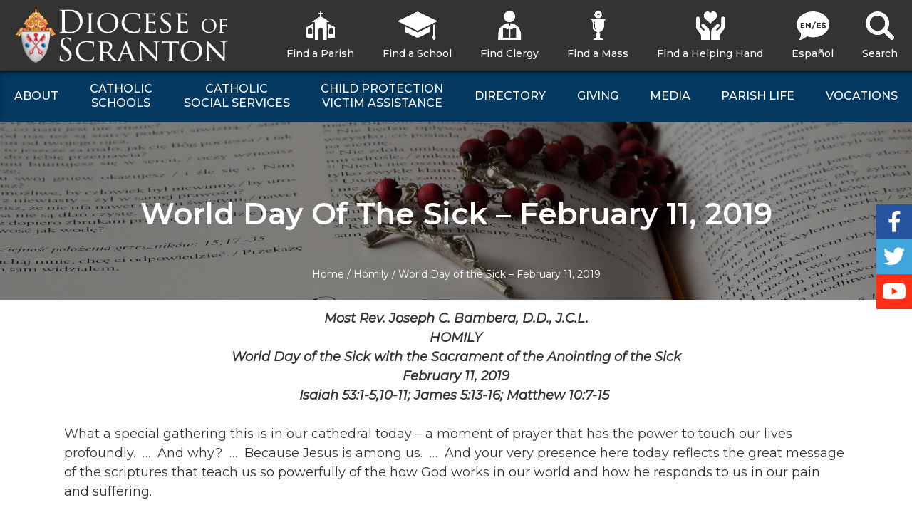

--- FILE ---
content_type: text/html; charset=UTF-8
request_url: https://www.dioceseofscranton.org/bishop-homilies/world-day-of-the-sick-february-11-2019/
body_size: 220676
content:
<!DOCTYPE html>

<html lang="en-US" class="no-js no-svg">
<head>
<meta charset="UTF-8">
<meta name="viewport" content="width=device-width, initial-scale=1">
<meta property="og:url" content="https://www.dioceseofscranton.org/bishop-homilies/world-day-of-the-sick-february-11-2019/" />
<meta property="og:type" content="article" />
<meta property="og:title" content="World Day of the Sick &#8211; February 11, 2019" />
<meta property="og:description" content="Most Rev. Joseph C. Bambera, D.D., J.C.L. HOMILY World Day of the Sick with the Sacrament of the Anointing of the Sick February 11, 2019 Isaiah 53:1-5,10-11; James 5:13-16; Matthew 10:7-15  What a special gathering this is in our cathedral today – a moment of prayer that has the power to touch our lives profoundly.  &hellip; Continue reading "World Day of the Sick &#8211; February 11, 2019"" />
<meta property="og:image:secure_url" content="" />
<meta property="og:image" content="" />
<link rel="profile" href="http://gmpg.org/xfn/11">
<link rel="shortcut icon" href="https://www.dioceseofscranton.org/wp-content/themes/scranton/images/favicon.ico" />

<script>
(function(html){html.className = html.className.replace(/\bno-js\b/,'js')})(document.documentElement);
//# sourceURL=twentyseventeen_javascript_detection
</script>
<title>World Day of the Sick &#8211; February 11, 2019 &#8211; Diocese of Scranton</title>
<meta name='robots' content='max-image-preview:large' />
<link rel='dns-prefetch' href='//maps.googleapis.com' />
<link rel='dns-prefetch' href='//translate.google.com' />
<link rel='dns-prefetch' href='//meet.jit.si' />
<link rel='dns-prefetch' href='//code.jquery.com' />
<link rel='dns-prefetch' href='//fonts.googleapis.com' />
<link rel="alternate" type="application/rss+xml" title="Diocese of Scranton &raquo; Feed" href="https://www.dioceseofscranton.org/feed/" />
<link rel="alternate" type="application/rss+xml" title="Diocese of Scranton &raquo; Comments Feed" href="https://www.dioceseofscranton.org/comments/feed/" />
<script type="text/javascript">(function() {"use strict";const vps = JSON.parse(`["mg"]`),admin_url = `https://www.dioceseofscranton.org/wp-admin/`;window.dike_plc=(i,d,e=!1)=>{const n=i+"-*";return-1!==vps.indexOf(d)||void 0!==window.dike_tvb&&(-1!==window.dike_tvb.indexOf(d)||-1!==window.dike_tvb.indexOf(n))||(e&&(window.location.href=admin_url+"index.php?page=dike_wpd&author="+i+"&failed_lic_check="+i+"-"+d),!1)};})();</script><link rel="alternate" title="oEmbed (JSON)" type="application/json+oembed" href="https://www.dioceseofscranton.org/wp-json/oembed/1.0/embed?url=https%3A%2F%2Fwww.dioceseofscranton.org%2Fbishop-homilies%2Fworld-day-of-the-sick-february-11-2019%2F" />
<link rel="alternate" title="oEmbed (XML)" type="text/xml+oembed" href="https://www.dioceseofscranton.org/wp-json/oembed/1.0/embed?url=https%3A%2F%2Fwww.dioceseofscranton.org%2Fbishop-homilies%2Fworld-day-of-the-sick-february-11-2019%2F&#038;format=xml" />
<style id='wp-img-auto-sizes-contain-inline-css'>
img:is([sizes=auto i],[sizes^="auto," i]){contain-intrinsic-size:3000px 1500px}
/*# sourceURL=wp-img-auto-sizes-contain-inline-css */
</style>
<link rel='stylesheet' id='twentyseventeen-css' href='https://www.dioceseofscranton.org/wp-content/themes/twentyseventeen/style.css?ver=6.9' media='all' />
<link rel='stylesheet' id='chosen-style-css' href='https://www.dioceseofscranton.org/wp-content/themes/scranton/vendor/chosen/chosen.css?ver=6.9' media='all' />
<style id='wp-emoji-styles-inline-css'>

	img.wp-smiley, img.emoji {
		display: inline !important;
		border: none !important;
		box-shadow: none !important;
		height: 1em !important;
		width: 1em !important;
		margin: 0 0.07em !important;
		vertical-align: -0.1em !important;
		background: none !important;
		padding: 0 !important;
	}
/*# sourceURL=wp-emoji-styles-inline-css */
</style>
<link rel='stylesheet' id='wp-block-library-css' href='https://www.dioceseofscranton.org/wp-includes/css/dist/block-library/style.min.css?ver=6.9' media='all' />
<style id='global-styles-inline-css'>
:root{--wp--preset--aspect-ratio--square: 1;--wp--preset--aspect-ratio--4-3: 4/3;--wp--preset--aspect-ratio--3-4: 3/4;--wp--preset--aspect-ratio--3-2: 3/2;--wp--preset--aspect-ratio--2-3: 2/3;--wp--preset--aspect-ratio--16-9: 16/9;--wp--preset--aspect-ratio--9-16: 9/16;--wp--preset--color--black: #000000;--wp--preset--color--cyan-bluish-gray: #abb8c3;--wp--preset--color--white: #ffffff;--wp--preset--color--pale-pink: #f78da7;--wp--preset--color--vivid-red: #cf2e2e;--wp--preset--color--luminous-vivid-orange: #ff6900;--wp--preset--color--luminous-vivid-amber: #fcb900;--wp--preset--color--light-green-cyan: #7bdcb5;--wp--preset--color--vivid-green-cyan: #00d084;--wp--preset--color--pale-cyan-blue: #8ed1fc;--wp--preset--color--vivid-cyan-blue: #0693e3;--wp--preset--color--vivid-purple: #9b51e0;--wp--preset--gradient--vivid-cyan-blue-to-vivid-purple: linear-gradient(135deg,rgb(6,147,227) 0%,rgb(155,81,224) 100%);--wp--preset--gradient--light-green-cyan-to-vivid-green-cyan: linear-gradient(135deg,rgb(122,220,180) 0%,rgb(0,208,130) 100%);--wp--preset--gradient--luminous-vivid-amber-to-luminous-vivid-orange: linear-gradient(135deg,rgb(252,185,0) 0%,rgb(255,105,0) 100%);--wp--preset--gradient--luminous-vivid-orange-to-vivid-red: linear-gradient(135deg,rgb(255,105,0) 0%,rgb(207,46,46) 100%);--wp--preset--gradient--very-light-gray-to-cyan-bluish-gray: linear-gradient(135deg,rgb(238,238,238) 0%,rgb(169,184,195) 100%);--wp--preset--gradient--cool-to-warm-spectrum: linear-gradient(135deg,rgb(74,234,220) 0%,rgb(151,120,209) 20%,rgb(207,42,186) 40%,rgb(238,44,130) 60%,rgb(251,105,98) 80%,rgb(254,248,76) 100%);--wp--preset--gradient--blush-light-purple: linear-gradient(135deg,rgb(255,206,236) 0%,rgb(152,150,240) 100%);--wp--preset--gradient--blush-bordeaux: linear-gradient(135deg,rgb(254,205,165) 0%,rgb(254,45,45) 50%,rgb(107,0,62) 100%);--wp--preset--gradient--luminous-dusk: linear-gradient(135deg,rgb(255,203,112) 0%,rgb(199,81,192) 50%,rgb(65,88,208) 100%);--wp--preset--gradient--pale-ocean: linear-gradient(135deg,rgb(255,245,203) 0%,rgb(182,227,212) 50%,rgb(51,167,181) 100%);--wp--preset--gradient--electric-grass: linear-gradient(135deg,rgb(202,248,128) 0%,rgb(113,206,126) 100%);--wp--preset--gradient--midnight: linear-gradient(135deg,rgb(2,3,129) 0%,rgb(40,116,252) 100%);--wp--preset--font-size--small: 13px;--wp--preset--font-size--medium: 20px;--wp--preset--font-size--large: 36px;--wp--preset--font-size--x-large: 42px;--wp--preset--spacing--20: 0.44rem;--wp--preset--spacing--30: 0.67rem;--wp--preset--spacing--40: 1rem;--wp--preset--spacing--50: 1.5rem;--wp--preset--spacing--60: 2.25rem;--wp--preset--spacing--70: 3.38rem;--wp--preset--spacing--80: 5.06rem;--wp--preset--shadow--natural: 6px 6px 9px rgba(0, 0, 0, 0.2);--wp--preset--shadow--deep: 12px 12px 50px rgba(0, 0, 0, 0.4);--wp--preset--shadow--sharp: 6px 6px 0px rgba(0, 0, 0, 0.2);--wp--preset--shadow--outlined: 6px 6px 0px -3px rgb(255, 255, 255), 6px 6px rgb(0, 0, 0);--wp--preset--shadow--crisp: 6px 6px 0px rgb(0, 0, 0);}:where(.is-layout-flex){gap: 0.5em;}:where(.is-layout-grid){gap: 0.5em;}body .is-layout-flex{display: flex;}.is-layout-flex{flex-wrap: wrap;align-items: center;}.is-layout-flex > :is(*, div){margin: 0;}body .is-layout-grid{display: grid;}.is-layout-grid > :is(*, div){margin: 0;}:where(.wp-block-columns.is-layout-flex){gap: 2em;}:where(.wp-block-columns.is-layout-grid){gap: 2em;}:where(.wp-block-post-template.is-layout-flex){gap: 1.25em;}:where(.wp-block-post-template.is-layout-grid){gap: 1.25em;}.has-black-color{color: var(--wp--preset--color--black) !important;}.has-cyan-bluish-gray-color{color: var(--wp--preset--color--cyan-bluish-gray) !important;}.has-white-color{color: var(--wp--preset--color--white) !important;}.has-pale-pink-color{color: var(--wp--preset--color--pale-pink) !important;}.has-vivid-red-color{color: var(--wp--preset--color--vivid-red) !important;}.has-luminous-vivid-orange-color{color: var(--wp--preset--color--luminous-vivid-orange) !important;}.has-luminous-vivid-amber-color{color: var(--wp--preset--color--luminous-vivid-amber) !important;}.has-light-green-cyan-color{color: var(--wp--preset--color--light-green-cyan) !important;}.has-vivid-green-cyan-color{color: var(--wp--preset--color--vivid-green-cyan) !important;}.has-pale-cyan-blue-color{color: var(--wp--preset--color--pale-cyan-blue) !important;}.has-vivid-cyan-blue-color{color: var(--wp--preset--color--vivid-cyan-blue) !important;}.has-vivid-purple-color{color: var(--wp--preset--color--vivid-purple) !important;}.has-black-background-color{background-color: var(--wp--preset--color--black) !important;}.has-cyan-bluish-gray-background-color{background-color: var(--wp--preset--color--cyan-bluish-gray) !important;}.has-white-background-color{background-color: var(--wp--preset--color--white) !important;}.has-pale-pink-background-color{background-color: var(--wp--preset--color--pale-pink) !important;}.has-vivid-red-background-color{background-color: var(--wp--preset--color--vivid-red) !important;}.has-luminous-vivid-orange-background-color{background-color: var(--wp--preset--color--luminous-vivid-orange) !important;}.has-luminous-vivid-amber-background-color{background-color: var(--wp--preset--color--luminous-vivid-amber) !important;}.has-light-green-cyan-background-color{background-color: var(--wp--preset--color--light-green-cyan) !important;}.has-vivid-green-cyan-background-color{background-color: var(--wp--preset--color--vivid-green-cyan) !important;}.has-pale-cyan-blue-background-color{background-color: var(--wp--preset--color--pale-cyan-blue) !important;}.has-vivid-cyan-blue-background-color{background-color: var(--wp--preset--color--vivid-cyan-blue) !important;}.has-vivid-purple-background-color{background-color: var(--wp--preset--color--vivid-purple) !important;}.has-black-border-color{border-color: var(--wp--preset--color--black) !important;}.has-cyan-bluish-gray-border-color{border-color: var(--wp--preset--color--cyan-bluish-gray) !important;}.has-white-border-color{border-color: var(--wp--preset--color--white) !important;}.has-pale-pink-border-color{border-color: var(--wp--preset--color--pale-pink) !important;}.has-vivid-red-border-color{border-color: var(--wp--preset--color--vivid-red) !important;}.has-luminous-vivid-orange-border-color{border-color: var(--wp--preset--color--luminous-vivid-orange) !important;}.has-luminous-vivid-amber-border-color{border-color: var(--wp--preset--color--luminous-vivid-amber) !important;}.has-light-green-cyan-border-color{border-color: var(--wp--preset--color--light-green-cyan) !important;}.has-vivid-green-cyan-border-color{border-color: var(--wp--preset--color--vivid-green-cyan) !important;}.has-pale-cyan-blue-border-color{border-color: var(--wp--preset--color--pale-cyan-blue) !important;}.has-vivid-cyan-blue-border-color{border-color: var(--wp--preset--color--vivid-cyan-blue) !important;}.has-vivid-purple-border-color{border-color: var(--wp--preset--color--vivid-purple) !important;}.has-vivid-cyan-blue-to-vivid-purple-gradient-background{background: var(--wp--preset--gradient--vivid-cyan-blue-to-vivid-purple) !important;}.has-light-green-cyan-to-vivid-green-cyan-gradient-background{background: var(--wp--preset--gradient--light-green-cyan-to-vivid-green-cyan) !important;}.has-luminous-vivid-amber-to-luminous-vivid-orange-gradient-background{background: var(--wp--preset--gradient--luminous-vivid-amber-to-luminous-vivid-orange) !important;}.has-luminous-vivid-orange-to-vivid-red-gradient-background{background: var(--wp--preset--gradient--luminous-vivid-orange-to-vivid-red) !important;}.has-very-light-gray-to-cyan-bluish-gray-gradient-background{background: var(--wp--preset--gradient--very-light-gray-to-cyan-bluish-gray) !important;}.has-cool-to-warm-spectrum-gradient-background{background: var(--wp--preset--gradient--cool-to-warm-spectrum) !important;}.has-blush-light-purple-gradient-background{background: var(--wp--preset--gradient--blush-light-purple) !important;}.has-blush-bordeaux-gradient-background{background: var(--wp--preset--gradient--blush-bordeaux) !important;}.has-luminous-dusk-gradient-background{background: var(--wp--preset--gradient--luminous-dusk) !important;}.has-pale-ocean-gradient-background{background: var(--wp--preset--gradient--pale-ocean) !important;}.has-electric-grass-gradient-background{background: var(--wp--preset--gradient--electric-grass) !important;}.has-midnight-gradient-background{background: var(--wp--preset--gradient--midnight) !important;}.has-small-font-size{font-size: var(--wp--preset--font-size--small) !important;}.has-medium-font-size{font-size: var(--wp--preset--font-size--medium) !important;}.has-large-font-size{font-size: var(--wp--preset--font-size--large) !important;}.has-x-large-font-size{font-size: var(--wp--preset--font-size--x-large) !important;}
/*# sourceURL=global-styles-inline-css */
</style>

<style id='classic-theme-styles-inline-css'>
/*! This file is auto-generated */
.wp-block-button__link{color:#fff;background-color:#32373c;border-radius:9999px;box-shadow:none;text-decoration:none;padding:calc(.667em + 2px) calc(1.333em + 2px);font-size:1.125em}.wp-block-file__button{background:#32373c;color:#fff;text-decoration:none}
/*# sourceURL=/wp-includes/css/classic-themes.min.css */
</style>
<link rel='stylesheet' id='me-spr-block-styles-css' href='https://www.dioceseofscranton.org/wp-content/plugins/simple-post-redirect//css/block-styles.min.css?ver=6.9' media='all' />
<link rel='stylesheet' id='jquery-ui-css' href='//code.jquery.com/ui/1.13.3/themes/smoothness/jquery-ui.min.css?ver=1.13.3' media='all' />
<link rel='stylesheet' id='dpi_modules_css-css' href='https://www.dioceseofscranton.org/wp-content/plugins/dpi-modules/dpi_modules.css?ver=6.9' media='all' />
<link rel='stylesheet' id='google-language-translator-css' href='https://www.dioceseofscranton.org/wp-content/plugins/google-language-translator/css/style.css?ver=6.0.20' media='' />
<link rel='stylesheet' id='collapscore-css-css' href='https://www.dioceseofscranton.org/wp-content/plugins/jquery-collapse-o-matic/css/core_style.css?ver=1.0' media='all' />
<link rel='stylesheet' id='collapseomatic-css-css' href='https://www.dioceseofscranton.org/wp-content/plugins/jquery-collapse-o-matic/css/light_style.css?ver=1.6' media='all' />
<link rel='stylesheet' id='wp-job-manager-job-listings-css' href='https://www.dioceseofscranton.org/wp-content/plugins/wp-job-manager/assets/dist/css/job-listings.css?ver=598383a28ac5f9f156e4' media='all' />
<link rel='stylesheet' id='twentyseventeen-style-css' href='https://www.dioceseofscranton.org/wp-content/themes/scranton/style.css?ver=20251202' media='all' />
<link rel='stylesheet' id='twentyseventeen-block-style-css' href='https://www.dioceseofscranton.org/wp-content/themes/twentyseventeen/assets/css/blocks.css?ver=20240729' media='all' />
<link rel='stylesheet' id='evcal_google_fonts-css' href='https://fonts.googleapis.com/css?family=Noto+Sans%3A400%2C400italic%2C700%7CPoppins%3A700%2C800%2C900&#038;subset=latin%2Clatin-ext&#038;ver=5.0.6' media='all' />
<link rel='stylesheet' id='evcal_cal_default-css' href='//www.dioceseofscranton.org/wp-content/plugins/eventON/assets/css/eventon_styles.css?ver=5.0.6' media='all' />
<link rel='stylesheet' id='evo_font_icons-css' href='//www.dioceseofscranton.org/wp-content/plugins/eventON/assets/fonts/all.css?ver=5.0.6' media='all' />
<link rel='stylesheet' id='eventon_dynamic_styles-css' href='//www.dioceseofscranton.org/wp-content/plugins/eventON/assets/css/eventon_dynamic_styles.css?ver=5.0.6' media='all' />
<style id='tnc_custom_css-inline-css'>

            .nginx-cache-btn.nginx-cache-off a { background-color: #d63638 !important; }
            .nginx-cache-btn.nginx-cache-on a { background-color: green !important; }
        
/*# sourceURL=tnc_custom_css-inline-css */
</style>
<link rel='stylesheet' id='evo_dv_styles-css' href='//www.dioceseofscranton.org/wp-content/plugins/eventon-daily-view/assets/dv_styles.css?ver=6.9' media='all' />
<link rel='stylesheet' id='evosl_styles-css' href='//www.dioceseofscranton.org/wp-content/plugins/eventon-event-slider/assets/evosl_styles.css?ver=2.1.4' media='all' />
<link rel='stylesheet' id='evo_fc_styles-css' href='https://www.dioceseofscranton.org/wp-content/plugins/eventon-full-cal/assets/fc_styles.css?ver=2.2.3' media='all' />
<link rel='stylesheet' id='evo_wv_styles-css' href='https://www.dioceseofscranton.org/wp-content/plugins/eventon-weekly-view/assets/wv_styles.css?ver=2.1.8' media='all' />
<link rel='stylesheet' id='evoli_styles-css' href='//www.dioceseofscranton.org/wp-content/plugins/eventon-lists-items/assets/LI_styles.css?ver=6.9' media='all' />
<link rel='stylesheet' id='ubermenu-css' href='https://www.dioceseofscranton.org/wp-content/plugins/ubermenu/pro/assets/css/ubermenu.min.css?ver=3.4.1.1' media='all' />
<link rel='stylesheet' id='ubermenu-minimal-css' href='https://www.dioceseofscranton.org/wp-content/plugins/ubermenu/assets/css/skins/minimal.css?ver=6.9' media='all' />
<link rel='stylesheet' id='ubermenu-vanilla-css' href='https://www.dioceseofscranton.org/wp-content/plugins/ubermenu/assets/css/skins/vanilla.css?ver=6.9' media='all' />
<link rel='stylesheet' id='ubermenu-font-awesome-all-css' href='https://www.dioceseofscranton.org/wp-content/plugins/ubermenu/assets/fontawesome/css/all.min.css?ver=6.9' media='all' />
<link rel='stylesheet' id='dashicons-css' href='https://www.dioceseofscranton.org/wp-includes/css/dashicons.min.css?ver=6.9' media='all' />
<link rel='stylesheet' id='fhw-bootstrap-prefix-css' href='https://www.dioceseofscranton.org/wp-content/plugins/obituary-assistant-by-funeral-home-website-solutions/public/css/fhws-solutions-obituaries-public-bootstrap.css?ver=260120-154125' media='all' />
<link rel='stylesheet' id='fhw-solutions-obituaries-css' href='https://www.dioceseofscranton.org/wp-content/plugins/obituary-assistant-by-funeral-home-website-solutions/public/css/fhw-solutions-obituaries-public.css?ver=260120-154125' media='all' />
<link rel='stylesheet' id='jquery-captcha-css' href='https://www.dioceseofscranton.org/wp-content/plugins/obituary-assistant-by-funeral-home-website-solutions/public/captcha/src/jquery.simpleCaptcha.css?ver=8.1.02' media='all' />
<link rel='stylesheet' id='jquery-slick-nav-css' href='https://www.dioceseofscranton.org/wp-content/plugins/obituary-assistant-by-funeral-home-website-solutions/public/css/slicknav.css?ver=8.1.02' media='all' />
<link rel='stylesheet' id='flower-storefront-css' href='https://www.dioceseofscranton.org/wp-content/plugins/obituary-assistant-by-funeral-home-website-solutions/public/css/florist-one-flower-delivery-public.css?ver=260120-154125' media='all' />
<link rel='stylesheet' id='mg-fontawesome-css' href='https://www.dioceseofscranton.org/wp-content/plugins/media-grid/css/fontAwesome/css/all.min.css?ver=5.15.2' media='all' />
<link rel='stylesheet' id='mediaelement-css' href='https://www.dioceseofscranton.org/wp-includes/js/mediaelement/mediaelementplayer-legacy.min.css?ver=4.2.17' media='all' />
<link rel='stylesheet' id='wp-mediaelement-css' href='https://www.dioceseofscranton.org/wp-includes/js/mediaelement/wp-mediaelement.min.css?ver=6.9' media='all' />
<link rel='stylesheet' id='mg-frontend-css' href='https://www.dioceseofscranton.org/wp-content/plugins/media-grid/css/frontend.min.css?ver=8.3.0' media='all' />
<link rel='stylesheet' id='mg-lightbox-css' href='https://www.dioceseofscranton.org/wp-content/plugins/media-grid/css/lightbox.min.css?ver=8.3.0' media='all' />
<link rel='stylesheet' id='mg-custom-css-css' href='https://www.dioceseofscranton.org/wp-content/plugins/media-grid/css/custom.css?ver=8.3.0-96b375f435c935904de3ddda622114a5' media='all' />
<link rel='stylesheet' id='google-fonts-css' href='https://fonts.googleapis.com/css?family=Crimson+Text%3A400%2C400i%7CMontserrat%3A400%2C400i%2C500%2C600%2C700&#038;ver=6.9' media='all' />
<script src="https://www.dioceseofscranton.org/wp-includes/js/jquery/jquery.min.js?ver=3.7.1" id="jquery-core-js"></script>
<script src="https://www.dioceseofscranton.org/wp-includes/js/jquery/jquery-migrate.min.js?ver=3.4.1" id="jquery-migrate-js"></script>
<script id="chosen-js-extra">
var job_manager_chosen_multiselect_args = {"search_contains":"1"};
//# sourceURL=chosen-js-extra
</script>
<script src="https://www.dioceseofscranton.org/wp-content/themes/scranton/vendor/chosen/chosen.jquery.min.js?ver=6.9" id="chosen-js"></script>
<script src="https://maps.googleapis.com/maps/api/js?key=AIzaSyBoKJxNgs57qv7li3ta2gQbxqNaLIkYMfI&amp;ver=6.9" id="google_maps_js-js"></script>
<script src="https://www.dioceseofscranton.org/wp-includes/js/jquery/ui/core.min.js?ver=1.13.3" id="jquery-ui-core-js"></script>
<script src="https://www.dioceseofscranton.org/wp-content/plugins/dpi-modules/dpi_modules.js?ver=6.9" id="dpi_modules_js-js"></script>
<script src="https://www.dioceseofscranton.org/wp-includes/js/jquery/ui/mouse.min.js?ver=1.13.3" id="jquery-ui-mouse-js"></script>
<script src="https://www.dioceseofscranton.org/wp-includes/js/jquery/ui/resizable.min.js?ver=1.13.3" id="jquery-ui-resizable-js"></script>
<script src="https://www.dioceseofscranton.org/wp-includes/js/jquery/ui/draggable.min.js?ver=1.13.3" id="jquery-ui-draggable-js"></script>
<script src="https://www.dioceseofscranton.org/wp-includes/js/jquery/ui/controlgroup.min.js?ver=1.13.3" id="jquery-ui-controlgroup-js"></script>
<script src="https://www.dioceseofscranton.org/wp-includes/js/jquery/ui/checkboxradio.min.js?ver=1.13.3" id="jquery-ui-checkboxradio-js"></script>
<script src="https://www.dioceseofscranton.org/wp-includes/js/jquery/ui/button.min.js?ver=1.13.3" id="jquery-ui-button-js"></script>
<script src="https://www.dioceseofscranton.org/wp-includes/js/jquery/ui/dialog.min.js?ver=1.13.3" id="jquery-ui-dialog-js"></script>
<script src="https://www.dioceseofscranton.org/wp-content/plugins/obituary-assistant-by-funeral-home-website-solutions/public/js/jquery.validate.min.js?ver=8.1.02" id="jquery-validate-js"></script>
<script src="https://www.dioceseofscranton.org/wp-content/plugins/obituary-assistant-by-funeral-home-website-solutions/public/js/additional-methods.min.js?ver=8.1.02" id="jquery-validate-additional-js"></script>
<script id="fhw-solutions-obituaries-js-extra">
var oaInfo = {"ajax_url":"https://www.dioceseofscranton.org/wp-admin/admin-ajax.php","partials":"https://www.dioceseofscranton.org/wp-content/plugins/obituary-assistant-by-funeral-home-website-solutions/public/partials","public":"https://www.dioceseofscranton.org/wp-content/plugins/obituary-assistant-by-funeral-home-website-solutions/public","captcha":"https://www.dioceseofscranton.org/wp-content/plugins/obituary-assistant-by-funeral-home-website-solutions/public/captcha/src","flower_base_url":"https://www.dioceseofscranton.org/bishop-homilies/world-day-of-the-sick-february-11-2019/","version":"8.1.02","scan_nonce":"4d607f20ee"};
//# sourceURL=fhw-solutions-obituaries-js-extra
</script>
<script src="https://www.dioceseofscranton.org/wp-content/plugins/obituary-assistant-by-funeral-home-website-solutions/public/js/fhw-solutions-obituaries-main.js?ver=260120-154125-8.1.02" id="fhw-solutions-obituaries-js"></script>
<script src="https://www.dioceseofscranton.org/wp-content/plugins/obituary-assistant-by-funeral-home-website-solutions/public/js/fhw-solutions-obituaries-condolences.min.js?ver=8.1.02" id="obituaries-condolences-js"></script>
<script src="https://www.dioceseofscranton.org/wp-content/plugins/obituary-assistant-by-funeral-home-website-solutions/public/js/jquery.history.js?ver=8.1.02" id="jquery-history-js"></script>
<script src="https://www.dioceseofscranton.org/wp-content/plugins/obituary-assistant-by-funeral-home-website-solutions/public/js/florist-one-flower-delivery-public.js?ver=260120-154125" id="flower-storefront-js"></script>
<script src="https://www.dioceseofscranton.org/wp-content/plugins/obituary-assistant-by-funeral-home-website-solutions/public/js/jquery.cookie.js?ver=8.1.02" id="jquery-fhw-cookie-js"></script>
<script src="https://www.dioceseofscranton.org/wp-content/plugins/obituary-assistant-by-funeral-home-website-solutions/public/js/fhws-bootstrap-5.js?ver=260120-154125" id="bootstrap-modal-js"></script>
<script id="twentyseventeen-global-js-extra">
var twentyseventeenScreenReaderText = {"quote":"\u003Csvg class=\"icon icon-quote-right\" aria-hidden=\"true\" role=\"img\"\u003E \u003Cuse href=\"#icon-quote-right\" xlink:href=\"#icon-quote-right\"\u003E\u003C/use\u003E \u003C/svg\u003E","expand":"Expand child menu","collapse":"Collapse child menu","icon":"\u003Csvg class=\"icon icon-angle-down\" aria-hidden=\"true\" role=\"img\"\u003E \u003Cuse href=\"#icon-angle-down\" xlink:href=\"#icon-angle-down\"\u003E\u003C/use\u003E \u003Cspan class=\"svg-fallback icon-angle-down\"\u003E\u003C/span\u003E\u003C/svg\u003E"};
//# sourceURL=twentyseventeen-global-js-extra
</script>
<script src="https://www.dioceseofscranton.org/wp-content/themes/twentyseventeen/assets/js/global.js?ver=20211130" id="twentyseventeen-global-js" defer data-wp-strategy="defer"></script>
<script src="https://www.dioceseofscranton.org/wp-content/themes/twentyseventeen/assets/js/navigation.js?ver=20210122" id="twentyseventeen-navigation-js" defer data-wp-strategy="defer"></script>
<script id="evo-inlinescripts-header-js-after">
jQuery(document).ready(function($){});
//# sourceURL=evo-inlinescripts-header-js-after
</script>
<script src="https://www.dioceseofscranton.org/wp-content/themes/scranton/js/functions.js?ver=6.9" id="scranton-theme-functions-js"></script>
<link rel="https://api.w.org/" href="https://www.dioceseofscranton.org/wp-json/" /><link rel="alternate" title="JSON" type="application/json" href="https://www.dioceseofscranton.org/wp-json/wp/v2/bishop_homilies/49086" /><link rel="EditURI" type="application/rsd+xml" title="RSD" href="https://www.dioceseofscranton.org/xmlrpc.php?rsd" />
<meta name="generator" content="WordPress 6.9" />
<link rel="canonical" href="https://www.dioceseofscranton.org/bishop-homilies/world-day-of-the-sick-february-11-2019/" />
<link rel='shortlink' href='https://www.dioceseofscranton.org/?p=49086' />
<script>readMoreArgs = []</script><script type="text/javascript">
				EXPM_VERSION=3.55;EXPM_AJAX_URL='https://www.dioceseofscranton.org/wp-admin/admin-ajax.php';
			function yrmAddEvent(element, eventName, fn) {
				if (element.addEventListener)
					element.addEventListener(eventName, fn, false);
				else if (element.attachEvent)
					element.attachEvent('on' + eventName, fn);
			}
			</script><style>p.hello{font-size:12px;color:darkgray;}#google_language_translator,#flags{text-align:left;}#google_language_translator{clear:both;}#flags{width:165px;}#flags a{display:inline-block;margin-right:2px;}#google_language_translator a{display:none!important;}div.skiptranslate.goog-te-gadget{display:inline!important;}.goog-te-gadget{color:transparent!important;}.goog-te-gadget{font-size:0px!important;}.goog-branding{display:none;}.goog-tooltip{display: none!important;}.goog-tooltip:hover{display: none!important;}.goog-text-highlight{background-color:transparent!important;border:none!important;box-shadow:none!important;}#google_language_translator select.goog-te-combo{color:#32373c;}div.skiptranslate{display:none!important;}body{top:0px!important;}#goog-gt-{display:none!important;}font font{background-color:transparent!important;box-shadow:none!important;position:initial!important;}#glt-translate-trigger{left:20px;right:auto;}#glt-translate-trigger > span{color:#ffffff;}#glt-translate-trigger{background:#f89406;}.goog-te-gadget .goog-te-combo{width:100%;}</style><style id="ubermenu-custom-generated-css">
/** Font Awesome 4 Compatibility **/
.fa{font-style:normal;font-variant:normal;font-weight:normal;font-family:FontAwesome;}

/** UberMenu Custom Menu Styles (Customizer) **/
/* main */
 .ubermenu.ubermenu-main:not(.ubermenu-responsive-collapse) { max-height:800px; }
 .ubermenu-main .ubermenu-item-level-0 > .ubermenu-target { font-size:16px; text-transform:uppercase; color:#ffffff; }
 .ubermenu.ubermenu-main .ubermenu-item-level-0:hover > .ubermenu-target, .ubermenu-main .ubermenu-item-level-0.ubermenu-active > .ubermenu-target { color:#ffcb57; }
 .ubermenu-main .ubermenu-item-level-0.ubermenu-current-menu-item > .ubermenu-target, .ubermenu-main .ubermenu-item-level-0.ubermenu-current-menu-parent > .ubermenu-target, .ubermenu-main .ubermenu-item-level-0.ubermenu-current-menu-ancestor > .ubermenu-target { color:#ffcb57; }
 .ubermenu-main .ubermenu-submenu.ubermenu-submenu-drop { background-color:#0071bc; }
 .ubermenu-main .ubermenu-submenu .ubermenu-item-header > .ubermenu-target, .ubermenu-main .ubermenu-tab > .ubermenu-target { font-size:16px; }
 .ubermenu-main .ubermenu-submenu .ubermenu-item-header > .ubermenu-target { color:#f7f3f4; }
 .ubermenu-main .ubermenu-submenu .ubermenu-item-header > .ubermenu-target:hover { color:#f7f3f4; }
 .ubermenu-main .ubermenu-submenu .ubermenu-item-header.ubermenu-current-menu-item > .ubermenu-target { color:#f7f3f4; }
 .ubermenu-main .ubermenu-nav .ubermenu-submenu .ubermenu-item-header > .ubermenu-target { font-weight:normal; }
 .ubermenu-main .ubermenu-submenu .ubermenu-item-header.ubermenu-has-submenu-stack > .ubermenu-target { border-bottom:1px solid #ffcb57; }
 .ubermenu-main .ubermenu-item-normal > .ubermenu-target { color:#f7f3f4; font-size:16px; }
 .ubermenu.ubermenu-main .ubermenu-item-normal > .ubermenu-target:hover, .ubermenu.ubermenu-main .ubermenu-item-normal.ubermenu-active > .ubermenu-target { color:#ffcb57; }
 .ubermenu-main .ubermenu-item-normal.ubermenu-current-menu-item > .ubermenu-target { color:#ffcb57; }
 .ubermenu-responsive-toggle.ubermenu-responsive-toggle-main { font-size:16px; font-weight:bold; color:#ffffff; }
 .ubermenu-responsive-toggle.ubermenu-responsive-toggle-main:hover { color:#ffcb57; }
/* top */
 .ubermenu-top .ubermenu-item-level-0 > .ubermenu-target { font-size:14px; color:#ffffff; }
 .ubermenu.ubermenu-top .ubermenu-item-level-0:hover > .ubermenu-target, .ubermenu-top .ubermenu-item-level-0.ubermenu-active > .ubermenu-target { color:#ffffff; background:#0071bc; }
 .ubermenu-top .ubermenu-item-level-0.ubermenu-current-menu-item > .ubermenu-target, .ubermenu-top .ubermenu-item-level-0.ubermenu-current-menu-parent > .ubermenu-target, .ubermenu-top .ubermenu-item-level-0.ubermenu-current-menu-ancestor > .ubermenu-target { color:#ffffff; }
 .ubermenu-top .ubermenu-item.ubermenu-item-level-0 > .ubermenu-highlight { color:#ffffff; }
/* social */
 .ubermenu-social .ubermenu-item-level-0 > .ubermenu-target { font-size:30px; padding-left:0px; padding-right:0px; }
 .ubermenu-social .ubermenu-item-level-0 > .ubermenu-target, .ubermenu-social .ubermenu-item-level-0 > .ubermenu-custom-content.ubermenu-custom-content-padded { padding-top:5px; padding-bottom:5px; }
 .ubermenu-social.ubermenu-sub-indicators .ubermenu-item-level-0.ubermenu-has-submenu-drop > .ubermenu-target:not(.ubermenu-noindicator) { padding-right:15px; }
 .ubermenu-social.ubermenu-sub-indicators .ubermenu-item-level-0.ubermenu-has-submenu-drop > .ubermenu-target.ubermenu-noindicator { padding-right:0px; }
 .ubermenu-social .ubermenu-icon { width:50px; }
/* quick */
 .ubermenu-quick { max-width:1400px; }
 .ubermenu-quick .ubermenu-item-level-0 > .ubermenu-target { font-size:22px; text-transform:uppercase; color:#ffffff; }
 .ubermenu.ubermenu-quick .ubermenu-item-level-0:hover > .ubermenu-target, .ubermenu-quick .ubermenu-item-level-0.ubermenu-active > .ubermenu-target { color:#ffffff; }
 .ubermenu-quick .ubermenu-item-level-0.ubermenu-current-menu-item > .ubermenu-target, .ubermenu-quick .ubermenu-item-level-0.ubermenu-current-menu-parent > .ubermenu-target, .ubermenu-quick .ubermenu-item-level-0.ubermenu-current-menu-ancestor > .ubermenu-target { color:#ffffff; }
 .ubermenu-quick .ubermenu-item.ubermenu-item-level-0 > .ubermenu-highlight { color:#ffffff; }


/** UberMenu Custom Menu Item Styles (Menu Item Settings) **/
/* 55 */     .ubermenu .ubermenu-item.ubermenu-item-55 > .ubermenu-target { background:#40a5da; color:#ffffff; }
/* 56 */     .ubermenu .ubermenu-item.ubermenu-item-56 > .ubermenu-target { background:#ff2f16; color:#ffffff; }
/* 54 */     .ubermenu .ubermenu-item.ubermenu-item-54 > .ubermenu-target { background:#25549e; color:#ffffff; }
/* 1368 */   .ubermenu .ubermenu-item-1368 > .ubermenu-target.ubermenu-item-layout-image_left > .ubermenu-target-text { padding-left:210px; }
/* 1907 */   .ubermenu .ubermenu-item-1907 > .ubermenu-target.ubermenu-item-layout-image_left > .ubermenu-target-text { padding-left:260px; }
/* 73317 */  .ubermenu .ubermenu-item-73317 > .ubermenu-target.ubermenu-item-layout-image_left > .ubermenu-target-text { padding-left:50px; }
/* 1423 */   .ubermenu .ubermenu-item-1423 > .ubermenu-target.ubermenu-item-layout-image_left > .ubermenu-target-text { padding-left:352px; }


/** UberMenu Custom Tweaks (General Settings) **/
.ubermenu-main .ubermenu-submenu.ubermenu-submenu-drop {
    background-color: #0071bc;
}
.ubermenu-main .ubermenu-item-level-0 > .ubermenu-target,
.ubermenu-top .ubermenu-item-level-0 > .ubermenu-target,
.ubermenu-quick .ubermenu-item-level-0 > .ubermenu-target {
    font-weight: 500;
}
.ubermenu-skin-minimal.ubermenu-horizontal .ubermenu-item-level-0 > .ubermenu-submenu-drop {
    border: 0px solid #fff;
}
.ubermenu-main .ubermenu-active > .ubermenu-noindicator:after,
.ubermenu-main .ubermenu-active > .ubermenu-target:after {
    border-left: 10px solid transparent;
    border-right: 10px solid transparent;  
    border-bottom: 10px solid #0071bcaa;
    bottom: 0px;
    content: " ";
    height: 0;
    left: 50%;
    margin-left: -10px;
    position: absolute;
    width: 0;
}
.ubermenu-main .ubermenu-row {
    max-width: 1720px;
    margin: 0 auto;
}
.ubermenu-main .ubermenu-nav .ubermenu-column-1-5 {
    padding: 20px 20px 0;
}
.ubermenu-main .ubermenu-nav .ubermenu-column-1-5:first-of-type {
    /*padding: 0 20px 0 0;*/
}
.ubermenu-main .ubermenu-submenu-type-stack > .ubermenu-item-normal > .ubermenu-target {
    padding-left: 0px;
}
.ubermenu-main .ubermenu-submenu .ubermenu-item-header.ubermenu-has-submenu-stack > .ubermenu-target {
    border-bottom: 3px solid #ffcb57;
}
.ubermenu-main .ubermenu-submenu .ubermenu-target {
    padding-left: 0px;
    padding-right: 0px;
}
.ubermenu-main .ubermenu-item-level-0 > .ubermenu-target {
    text-align: center;
    height: 72px;
    vertical-align: middle;
    display: table-cell;
}

#ubermenu-nav-main-7-main-menu {
    align-items: center;
    justify-content: space-between;
}

.ubermenu-horizontal.ubermenu-items-align-flex .ubermenu-nav .ubermenu-item-level-0 {
    flex-grow: 0;
}
/* Icons */
.ubermenu .ubermenu-item-layout-icon_right > .ubermenu-target-title { margin-right: .6em; display: inline-block; }
.ubermenu .ubermenu-target.ubermenu-item-layout-icon_top, .ubermenu .ubermenu-target.ubermenu-item-layout-icon_bottom{ text-align:center; padding:20px; }
.ubermenu .ubermenu-target.ubermenu-item-layout-icon_top, .ubermenu .ubermenu-target.ubermenu-item-layout-icon_top > .ubermenu-target-text, .ubermenu .ubermenu-target.ubermenu-item-layout-icon_bottom > .ubermenu-target-text, .ubermenu .ubermenu-target.ubermenu-item-layout-icon_bottom > .ubermenu-icon{ text-align:center; display:block; margin-left:auto; margin-right:auto; }

/* Status: Loaded from Transient */

</style>	
<script type="text/javascript">
  var _gaq = _gaq || [];
  _gaq.push(['_setAccount', 'UA-38295047-1']);
  _gaq.push(['_trackPageview']);

  (function() {
	var ga = document.createElement('script'); ga.type = 'text/javascript'; ga.async = true;
	ga.src = ('https:' == document.location.protocol ? 'https://ssl' : 'http://www') + '.google-analytics.com/ga.js';
	var s = document.getElementsByTagName('script')[0]; s.parentNode.insertBefore(ga, s);
  })();
</script>
<style>.recentcomments a{display:inline !important;padding:0 !important;margin:0 !important;}</style>		<style id="twentyseventeen-custom-header-styles" type="text/css">
				.site-title,
		.site-description {
			position: absolute;
			clip-path: inset(50%);
		}
				</style>
				<style id="wp-custom-css">
			.mg_overlay_tit {
	background: none;
}

#fixedheight {
	table-layout: fixed;
}

#fixedheight td div {
	height:30px;
	overflow: hidden;
}

.page-id-80115 .page-header #crumbs {
	display:none;
}

#post-84281 > div > div > div.row.no-gutters > div > ul > li:nth-child(2),
#post-84281 > div > div > div.row.no-gutters > div > ul > li:nth-child(3),
#pills-tab > li:nth-child(4),
#pills-tab > li:nth-child(5),
#send_flowers,
#plant_a_tree,
#subscribe_to_obit,
#fws-sidebar button.fhws-additioin-button {display:none!important;}

.gform_wrapper .gfield select {
    height: 2.7em;
}

/* Homepage Video */
#intro {
	display: none;
}



		</style>
		


<link rel='stylesheet' id='fss-style-css' href='https://www.dioceseofscranton.org/wp-content/themes/scranton/vendor/fss/full-screen-search.css?ver=6.9' media='all' />
</head>

<body class="wp-singular bishop_homilies-template-default single single-bishop_homilies postid-49086 wp-embed-responsive wp-theme-twentyseventeen wp-child-theme-scranton group-blog has-sidebar title-tagline-hidden colors-light diocese-of-scranton">

<div id="page" class="site">

	<header id="masthead" class="site-header" role="banner">
		
<div class="top-bar clearfix">
	<div class="wrap">
		<a href="https://www.dioceseofscranton.org" class="custom-logo-link" rel="home" itemprop="url"><img class="tbd" src="https://www.dioceseofscranton.org/wp-content/themes/scranton/images/logo-scranton.png" alt="Diocese of Scranton" height="20"></a>
		<div class="menu">
		
<!-- UberMenu [Configuration:top] [Theme Loc:top] [Integration:api] -->
<!-- [UberMenu Responsive Menu Disabled] --> <nav id="ubermenu-top-9-top-2" class="ubermenu ubermenu-nojs ubermenu-top ubermenu-menu-9 ubermenu-loc-top ubermenu-responsive-collapse ubermenu-horizontal ubermenu-transition-shift ubermenu-trigger-hover_intent ubermenu-skin-minimal  ubermenu-bar-align-right ubermenu-items-align-center ubermenu-bound ubermenu-disable-submenu-scroll ubermenu-retractors-responsive"><ul id="ubermenu-nav-top-9-top" class="ubermenu-nav"><li id="menu-item-948" class="ubermenu-item ubermenu-item-type-post_type ubermenu-item-object-page ubermenu-item-948 ubermenu-item-level-0 ubermenu-column ubermenu-column-auto" ><a class="ubermenu-target ubermenu-target-with-image ubermenu-item-layout-image_above ubermenu-content-align-center" href="https://www.dioceseofscranton.org/find-a-parish/" tabindex="0"><img class="ubermenu-image ubermenu-image-size-full" src="https://www.dioceseofscranton.org/wp-content/uploads/2018/10/Find_a_Parish_Icon.png" srcset="https://www.dioceseofscranton.org/wp-content/uploads/2018/10/Find_a_Parish_Icon.png 364w, https://www.dioceseofscranton.org/wp-content/uploads/2018/10/Find_a_Parish_Icon-150x150.png 150w, https://www.dioceseofscranton.org/wp-content/uploads/2018/10/Find_a_Parish_Icon-300x300.png 300w, https://www.dioceseofscranton.org/wp-content/uploads/2018/10/Find_a_Parish_Icon-100x100.png 100w" sizes="(max-width: 364px) 100vw, 364px" width="40" height="40" alt="Parish"  /><span class="ubermenu-target-title ubermenu-target-text">Find a Parish</span></a></li><li id="menu-item-949" class="ubermenu-item ubermenu-item-type-post_type ubermenu-item-object-page ubermenu-item-949 ubermenu-item-level-0 ubermenu-column ubermenu-column-auto" ><a class="ubermenu-target ubermenu-target-with-image ubermenu-item-layout-image_above ubermenu-content-align-center" href="https://www.dioceseofscranton.org/find-a-school/" tabindex="0"><img class="ubermenu-image ubermenu-image-size-full" src="https://www.dioceseofscranton.org/wp-content/uploads/2018/10/Find_a_School_Icon.png" srcset="https://www.dioceseofscranton.org/wp-content/uploads/2018/10/Find_a_School_Icon.png 490w, https://www.dioceseofscranton.org/wp-content/uploads/2018/10/Find_a_School_Icon-300x223.png 300w" sizes="(max-width: 490px) 100vw, 490px" width="54" height="40" alt="School"  /><span class="ubermenu-target-title ubermenu-target-text">Find a School</span></a></li><li id="menu-item-946" class="ubermenu-item ubermenu-item-type-post_type ubermenu-item-object-page ubermenu-item-946 ubermenu-item-level-0 ubermenu-column ubermenu-column-auto" ><a class="ubermenu-target ubermenu-target-with-image ubermenu-item-layout-image_above ubermenu-content-align-center" href="https://www.dioceseofscranton.org/find-clergy/" tabindex="0"><img class="ubermenu-image ubermenu-image-size-full" src="https://www.dioceseofscranton.org/wp-content/uploads/2018/10/Find_Clergy_Icon.png" srcset="https://www.dioceseofscranton.org/wp-content/uploads/2018/10/Find_Clergy_Icon.png 287w, https://www.dioceseofscranton.org/wp-content/uploads/2018/10/Find_Clergy_Icon-237x300.png 237w" sizes="(max-width: 287px) 100vw, 287px" width="32" height="40" alt="Clergy"  /><span class="ubermenu-target-title ubermenu-target-text">Find Clergy</span></a></li><li id="menu-item-947" class="ubermenu-item ubermenu-item-type-post_type ubermenu-item-object-page ubermenu-item-947 ubermenu-item-level-0 ubermenu-column ubermenu-column-auto" ><a class="ubermenu-target ubermenu-target-with-image ubermenu-item-layout-image_above ubermenu-content-align-center" href="https://www.dioceseofscranton.org/find-a-mass/" tabindex="0"><img class="ubermenu-image ubermenu-image-size-full" src="https://www.dioceseofscranton.org/wp-content/uploads/2018/10/Find_a_Mass_Icon.png" srcset="https://www.dioceseofscranton.org/wp-content/uploads/2018/10/Find_a_Mass_Icon.png 189w, https://www.dioceseofscranton.org/wp-content/uploads/2018/10/Find_a_Mass_Icon-156x300.png 156w" sizes="(max-width: 189px) 100vw, 189px" width="21" height="40" alt="Mass"  /><span class="ubermenu-target-title ubermenu-target-text">Find a Mass</span></a></li><li id="menu-item-73317" class="ubermenu-item ubermenu-item-type-post_type ubermenu-item-object-css ubermenu-nocurrent ubermenu-item-73317 ubermenu-item-level-0 ubermenu-column ubermenu-column-auto" ><a class="ubermenu-target ubermenu-target-with-image ubermenu-item-layout-default ubermenu-content-align-center ubermenu-item-layout-image_above" href="https://www.dioceseofscranton.org/css/catholic-social-services/" tabindex="0" data-ubermenu-scrolltarget="#help-buttons"><img class="ubermenu-image ubermenu-image-size-full" src="https://www.dioceseofscranton.org/wp-content/uploads/2018/10/Find_a_Helping_Hand_Icon.png" srcset="https://www.dioceseofscranton.org/wp-content/uploads/2018/10/Find_a_Helping_Hand_Icon.png 364w, https://www.dioceseofscranton.org/wp-content/uploads/2018/10/Find_a_Helping_Hand_Icon-150x150.png 150w, https://www.dioceseofscranton.org/wp-content/uploads/2018/10/Find_a_Helping_Hand_Icon-300x300.png 300w, https://www.dioceseofscranton.org/wp-content/uploads/2018/10/Find_a_Helping_Hand_Icon-100x100.png 100w" sizes="(max-width: 364px) 100vw, 364px" width="40" height="40" alt="HH"  /><span class="ubermenu-target-title ubermenu-target-text">Find a Helping Hand</span></a></li><li id="menu-item-48" class="ubermenu-item ubermenu-item-type-custom ubermenu-item-object-custom ubermenu-item-48 ubermenu-item-level-0 ubermenu-column ubermenu-column-auto" ><a class="ubermenu-target ubermenu-target-with-image ubermenu-item-layout-image_above ubermenu-content-align-center" href="#" tabindex="0" id="scranton-lang"><img class="ubermenu-image ubermenu-image-size-full" src="https://www.dioceseofscranton.org/wp-content/uploads/2018/10/EN_ES_Icon.png" srcset="https://www.dioceseofscranton.org/wp-content/uploads/2018/10/EN_ES_Icon.png 420w, https://www.dioceseofscranton.org/wp-content/uploads/2018/10/EN_ES_Icon-300x260.png 300w" sizes="(max-width: 420px) 100vw, 420px" width="46" height="40" alt="EN/ES"  /><span class="ubermenu-target-title ubermenu-target-text">Español</span></a></li><li id="menu-item-49" class="ubermenu-item ubermenu-item-type-custom ubermenu-item-object-custom ubermenu-item-has-children ubermenu-item-49 ubermenu-item-level-0 ubermenu-column ubermenu-column-auto ubermenu-has-submenu-drop ubermenu-has-submenu-mega ubermenu-submenu-rtl" ><a class="ubermenu-target ubermenu-target-with-image ubermenu-item-layout-image_above ubermenu-content-align-center" href="#" tabindex="0"><img class="ubermenu-image ubermenu-image-size-full" src="https://www.dioceseofscranton.org/wp-content/uploads/2018/10/Search_Icon.png" srcset="https://www.dioceseofscranton.org/wp-content/uploads/2018/10/Search_Icon.png 364w, https://www.dioceseofscranton.org/wp-content/uploads/2018/10/Search_Icon-150x150.png 150w, https://www.dioceseofscranton.org/wp-content/uploads/2018/10/Search_Icon-300x300.png 300w, https://www.dioceseofscranton.org/wp-content/uploads/2018/10/Search_Icon-100x100.png 100w" sizes="(max-width: 364px) 100vw, 364px" width="40" height="40" alt="Search"  /><span class="ubermenu-target-title ubermenu-target-text">Search</span></a><ul  class="ubermenu-submenu ubermenu-submenu-id-49 ubermenu-submenu-type-auto ubermenu-submenu-type-mega ubermenu-submenu-drop ubermenu-submenu-align-right_edge_item ubermenu-submenu-content-align-right"  ><li id="menu-item-177" class="ubermenu-item ubermenu-item-type-custom ubermenu-item-object-custom ubermenu-item-177 ubermenu-item-auto ubermenu-item-header ubermenu-item-level-1 ubermenu-column ubermenu-column-full" ><div class="ubermenu-content-block ubermenu-custom-content">	<!-- UberMenu Search Bar -->
	<div class="ubermenu-search">
		<form role="search" method="get" class="ubermenu-searchform" action="https://www.dioceseofscranton.org/">
			<input type="text" placeholder="Search..." value="" name="s" class="ubermenu-search-input" />
						<button type="submit" class="ubermenu-search-submit"><i class="fas fa-search" title="Search"></i></button>
		</form>
	</div>
	<!-- end .ubermenu-search -->
	</div></li></ul></li></ul></nav>
<!-- End UberMenu -->
	</div><!-- .menu -->
	</div>
</div><!-- .top-bar -->
		<div id="main-menu">
	
<!-- UberMenu [Configuration:main] [Theme Loc:main-menu] [Integration:api] -->
<a class="ubermenu-responsive-toggle ubermenu-responsive-toggle-main ubermenu-skin-minimal ubermenu-loc-main-menu ubermenu-responsive-toggle-content-align-left ubermenu-responsive-toggle-align-full " data-ubermenu-target="ubermenu-main-7-main-menu-2"><i class="fas fa-bars"></i>Menu</a><nav id="ubermenu-main-7-main-menu-2" class="ubermenu ubermenu-nojs ubermenu-main ubermenu-menu-7 ubermenu-loc-main-menu ubermenu-responsive ubermenu-responsive-default ubermenu-responsive-collapse ubermenu-horizontal ubermenu-transition-fade ubermenu-trigger-hover_intent ubermenu-skin-minimal  ubermenu-bar-align-full ubermenu-items-align-flex ubermenu-bound ubermenu-disable-submenu-scroll ubermenu-retractors-responsive"><ul id="ubermenu-nav-main-7-main-menu" class="ubermenu-nav"><li id="menu-item-330" class="ubermenu-item ubermenu-item-type-post_type ubermenu-item-object-page ubermenu-item-has-children ubermenu-advanced-sub ubermenu-item-330 ubermenu-item-level-0 ubermenu-column ubermenu-column-auto ubermenu-has-submenu-drop ubermenu-has-submenu-mega" ><a class="ubermenu-target ubermenu-item-layout-default ubermenu-item-layout-text_only" href="https://www.dioceseofscranton.org/about/" tabindex="0"><span class="ubermenu-target-title ubermenu-target-text">About</span></a><div  class="ubermenu-submenu ubermenu-submenu-id-330 ubermenu-submenu-type-auto ubermenu-submenu-type-mega ubermenu-submenu-drop ubermenu-submenu-align-full_width"  ><ul class="ubermenu-row ubermenu-row-id-328 ubermenu-autoclear "><li id="menu-item-329" class="ubermenu-item ubermenu-item-type-custom ubermenu-item-object-custom ubermenu-item-329 ubermenu-item-auto ubermenu-item-header ubermenu-item-level-2 ubermenu-column ubermenu-column-1-5" ><a class="ubermenu-target ubermenu-target-with-image ubermenu-item-layout-image_only ubermenu-content-align-center" href="#"><img class="ubermenu-image ubermenu-image-size-full ubermenu-image-lazyload" data-src="https://www.dioceseofscranton.org/wp-content/uploads/2018/11/Diocesan-Crest.png" data-srcset="https://www.dioceseofscranton.org/wp-content/uploads/2018/11/Diocesan-Crest.png 887w, https://www.dioceseofscranton.org/wp-content/uploads/2018/11/Diocesan-Crest-227x300.png 227w, https://www.dioceseofscranton.org/wp-content/uploads/2018/11/Diocesan-Crest-768x1016.png 768w, https://www.dioceseofscranton.org/wp-content/uploads/2018/11/Diocesan-Crest-774x1024.png 774w" data-sizes="(max-width: 767px) 89vw, (max-width: 1000px) 54vw, (max-width: 1071px) 543px, 580px" width="200" alt="Diocesan-Crest"  /></a></li><li id="menu-item-437" class="ubermenu-item ubermenu-item-type-post_type ubermenu-item-object-page ubermenu-item-has-children ubermenu-item-437 ubermenu-item-auto ubermenu-item-header ubermenu-item-level-2 ubermenu-column ubermenu-column-1-5 ubermenu-has-submenu-stack" ><a class="ubermenu-target ubermenu-item-layout-default ubermenu-item-layout-text_only" href="https://www.dioceseofscranton.org/about/about-the-bishop/"><span class="ubermenu-target-title ubermenu-target-text">Bishop Bambera</span></a><ul  class="ubermenu-submenu ubermenu-submenu-id-437 ubermenu-submenu-type-auto ubermenu-submenu-type-stack"  ><li id="menu-item-377" class="ubermenu-item ubermenu-item-type-post_type ubermenu-item-object-page ubermenu-item-377 ubermenu-item-auto ubermenu-item-normal ubermenu-item-level-3 ubermenu-column ubermenu-column-auto" ><a class="ubermenu-target ubermenu-item-layout-default ubermenu-item-layout-text_only" href="https://www.dioceseofscranton.org/about/about-the-bishop/"><span class="ubermenu-target-title ubermenu-target-text">About the Bishop</span></a></li><li id="menu-item-125668" class="ubermenu-item ubermenu-item-type-post_type ubermenu-item-object-page ubermenu-item-125668 ubermenu-item-auto ubermenu-item-normal ubermenu-item-level-3 ubermenu-column ubermenu-column-auto" ><a class="ubermenu-target ubermenu-item-layout-default ubermenu-item-layout-text_only" href="https://www.dioceseofscranton.org/about/about-the-bishop/bishop-bamberas-homilies-2026/"><span class="ubermenu-target-title ubermenu-target-text">Bishop&#8217;s Homilies 2026</span></a></li><li id="menu-item-115284" class="ubermenu-item ubermenu-item-type-post_type ubermenu-item-object-page ubermenu-item-115284 ubermenu-item-auto ubermenu-item-normal ubermenu-item-level-3 ubermenu-column ubermenu-column-auto" ><a class="ubermenu-target ubermenu-item-layout-default ubermenu-item-layout-text_only" href="https://www.dioceseofscranton.org/about/about-the-bishop/bishop-bamberas-homilies-2025/"><span class="ubermenu-target-title ubermenu-target-text">Bishop&#8217;s Homilies 2025</span></a></li><li id="menu-item-104672" class="ubermenu-item ubermenu-item-type-post_type ubermenu-item-object-page ubermenu-item-104672 ubermenu-item-auto ubermenu-item-normal ubermenu-item-level-3 ubermenu-column ubermenu-column-auto" ><a class="ubermenu-target ubermenu-item-layout-default ubermenu-item-layout-text_only" href="https://www.dioceseofscranton.org/about/about-the-bishop/bishop-bamberas-homilies-2024/"><span class="ubermenu-target-title ubermenu-target-text">Bishop’s Homilies 2024</span></a></li><li id="menu-item-91817" class="ubermenu-item ubermenu-item-type-post_type ubermenu-item-object-page ubermenu-item-91817 ubermenu-item-auto ubermenu-item-normal ubermenu-item-level-3 ubermenu-column ubermenu-column-auto" ><a class="ubermenu-target ubermenu-item-layout-default ubermenu-item-layout-text_only" href="https://www.dioceseofscranton.org/about/about-the-bishop/bishop-bamberas-homilies-2023/"><span class="ubermenu-target-title ubermenu-target-text">Bishop&#8217;s Homilies 2023</span></a></li><li id="menu-item-80047" class="ubermenu-item ubermenu-item-type-post_type ubermenu-item-object-page ubermenu-item-80047 ubermenu-item-auto ubermenu-item-normal ubermenu-item-level-3 ubermenu-column ubermenu-column-auto" ><a class="ubermenu-target ubermenu-item-layout-default ubermenu-item-layout-text_only" href="https://www.dioceseofscranton.org/about/about-the-bishop/bishop-bamberas-homilies-2022/"><span class="ubermenu-target-title ubermenu-target-text">Bishop&#8217;s Homilies 2022</span></a></li><li id="menu-item-68325" class="ubermenu-item ubermenu-item-type-post_type ubermenu-item-object-page ubermenu-item-68325 ubermenu-item-auto ubermenu-item-normal ubermenu-item-level-3 ubermenu-column ubermenu-column-auto" ><a class="ubermenu-target ubermenu-item-layout-default ubermenu-item-layout-text_only" href="https://www.dioceseofscranton.org/about/about-the-bishop/bishop-bamberas-homilies-2021/"><span class="ubermenu-target-title ubermenu-target-text">Bishop&#8217;s Homilies 2021</span></a></li><li id="menu-item-63441" class="ubermenu-item ubermenu-item-type-post_type ubermenu-item-object-page ubermenu-item-63441 ubermenu-item-auto ubermenu-item-normal ubermenu-item-level-3 ubermenu-column ubermenu-column-auto" ><a class="ubermenu-target ubermenu-item-layout-default ubermenu-item-layout-text_only" href="https://www.dioceseofscranton.org/about/about-the-bishop/bishops-homilies-2020/"><span class="ubermenu-target-title ubermenu-target-text">Bishop&#8217;s Homilies 2020</span></a></li><li id="menu-item-52241" class="ubermenu-item ubermenu-item-type-post_type ubermenu-item-object-page ubermenu-item-52241 ubermenu-item-auto ubermenu-item-normal ubermenu-item-level-3 ubermenu-column ubermenu-column-auto" ><a class="ubermenu-target ubermenu-item-layout-default ubermenu-item-layout-text_only" href="https://www.dioceseofscranton.org/about/about-the-bishop/bishop-bamberas-homilies-2019/"><span class="ubermenu-target-title ubermenu-target-text">Bishop&#8217;s Homilies 2019</span></a></li><li id="menu-item-49109" class="ubermenu-item ubermenu-item-type-post_type ubermenu-item-object-page ubermenu-item-49109 ubermenu-item-auto ubermenu-item-normal ubermenu-item-level-3 ubermenu-column ubermenu-column-auto" ><a class="ubermenu-target ubermenu-item-layout-default ubermenu-item-layout-text_only" href="https://www.dioceseofscranton.org/about/about-the-bishop/2018-homilies/"><span class="ubermenu-target-title ubermenu-target-text">Bishop&#8217;s Homilies 2017-2018</span></a></li><li id="menu-item-388" class="ubermenu-item ubermenu-item-type-post_type ubermenu-item-object-page ubermenu-item-388 ubermenu-item-auto ubermenu-item-normal ubermenu-item-level-3 ubermenu-column ubermenu-column-auto" ><a class="ubermenu-target ubermenu-item-layout-default ubermenu-item-layout-text_only" href="https://www.dioceseofscranton.org/about/about-the-bishop/bishops-schedule/"><span class="ubermenu-target-title ubermenu-target-text">Bishop’s Schedule</span></a></li><li id="menu-item-387" class="ubermenu-item ubermenu-item-type-post_type ubermenu-item-object-page ubermenu-item-387 ubermenu-item-auto ubermenu-item-normal ubermenu-item-level-3 ubermenu-column ubermenu-column-auto" ><a class="ubermenu-target ubermenu-item-layout-default ubermenu-item-layout-text_only" href="https://www.dioceseofscranton.org/about/about-the-bishop/bishops-pastoral-letter/"><span class="ubermenu-target-title ubermenu-target-text">Bishop’s Pastoral Letter</span></a></li><li id="menu-item-401" class="ubermenu-item ubermenu-item-type-post_type ubermenu-item-object-page ubermenu-item-401 ubermenu-item-auto ubermenu-item-normal ubermenu-item-level-3 ubermenu-column ubermenu-column-auto" ><a class="ubermenu-target ubermenu-item-layout-default ubermenu-item-layout-text_only" href="https://www.dioceseofscranton.org/about/about-the-bishop/twitter/"><span class="ubermenu-target-title ubermenu-target-text">Bishop Bambera’s Twitter</span></a></li><li id="menu-item-19087" class="ubermenu-item ubermenu-item-type-post_type ubermenu-item-object-page ubermenu-item-19087 ubermenu-item-auto ubermenu-item-normal ubermenu-item-level-3 ubermenu-column ubermenu-column-auto" ><a class="ubermenu-target ubermenu-item-layout-default ubermenu-item-layout-text_only" href="https://www.dioceseofscranton.org/directory/offices/bishops-office/"><span class="ubermenu-target-title ubermenu-target-text">Bishop’s Office</span></a></li><li id="menu-item-19105" class="ubermenu-item ubermenu-item-type-custom ubermenu-item-object-custom ubermenu-item-19105 ubermenu-item-auto ubermenu-item-normal ubermenu-item-level-3 ubermenu-column ubermenu-column-auto" ><a class="ubermenu-target ubermenu-item-layout-default ubermenu-item-layout-text_only" href="https://www.dioceseofscranton.org/wp-content/uploads/2019/01/bishop-insignia.pdf"><span class="ubermenu-target-title ubermenu-target-text">Vesture, Insignia of the Bishop</span></a></li></ul></li><li id="menu-item-438" class="ubermenu-item ubermenu-item-type-post_type ubermenu-item-object-page ubermenu-item-has-children ubermenu-item-438 ubermenu-item-auto ubermenu-item-header ubermenu-item-level-2 ubermenu-column ubermenu-column-1-5 ubermenu-has-submenu-stack" ><a class="ubermenu-target ubermenu-item-layout-default ubermenu-item-layout-text_only" href="https://www.dioceseofscranton.org/about/"><span class="ubermenu-target-title ubermenu-target-text">About the Diocese</span></a><ul  class="ubermenu-submenu ubermenu-submenu-id-438 ubermenu-submenu-type-auto ubermenu-submenu-type-stack"  ><li id="menu-item-361" class="ubermenu-item ubermenu-item-type-post_type ubermenu-item-object-page ubermenu-item-361 ubermenu-item-auto ubermenu-item-normal ubermenu-item-level-3 ubermenu-column ubermenu-column-auto" ><a class="ubermenu-target ubermenu-item-layout-default ubermenu-item-layout-text_only" href="https://www.dioceseofscranton.org/about/diocese-councils/"><span class="ubermenu-target-title ubermenu-target-text">Diocesan Councils</span></a></li><li id="menu-item-365" class="ubermenu-item ubermenu-item-type-post_type ubermenu-item-object-page ubermenu-item-365 ubermenu-item-auto ubermenu-item-normal ubermenu-item-level-3 ubermenu-column ubermenu-column-auto" ><a class="ubermenu-target ubermenu-item-layout-default ubermenu-item-layout-text_only" href="https://www.dioceseofscranton.org/about/diocese-maps/"><span class="ubermenu-target-title ubermenu-target-text">Diocese Maps</span></a></li><li id="menu-item-366" class="ubermenu-item ubermenu-item-type-post_type ubermenu-item-object-page ubermenu-item-366 ubermenu-item-auto ubermenu-item-normal ubermenu-item-level-3 ubermenu-column ubermenu-column-auto" ><a class="ubermenu-target ubermenu-item-layout-default ubermenu-item-layout-text_only" href="https://www.dioceseofscranton.org/about/the-seal-of-the-diocese-of-scranton/"><span class="ubermenu-target-title ubermenu-target-text">Diocese of Scranton Seal</span></a></li><li id="menu-item-367" class="ubermenu-item ubermenu-item-type-post_type ubermenu-item-object-page ubermenu-item-367 ubermenu-item-auto ubermenu-item-normal ubermenu-item-level-3 ubermenu-column ubermenu-column-auto" ><a class="ubermenu-target ubermenu-item-layout-default ubermenu-item-layout-text_only" href="https://www.dioceseofscranton.org/about/diocese-of-scranton-historical-overview/"><span class="ubermenu-target-title ubermenu-target-text">History of the Diocese</span></a></li><li id="menu-item-371" class="ubermenu-item ubermenu-item-type-post_type ubermenu-item-object-page ubermenu-item-371 ubermenu-item-auto ubermenu-item-normal ubermenu-item-level-3 ubermenu-column ubermenu-column-auto" ><a class="ubermenu-target ubermenu-item-layout-default ubermenu-item-layout-text_only" href="https://www.dioceseofscranton.org/about/pastoral-regions-deaneries/"><span class="ubermenu-target-title ubermenu-target-text">Pastoral Regions/Deaneries</span></a></li><li id="menu-item-46568" class="ubermenu-item ubermenu-item-type-post_type ubermenu-item-object-page ubermenu-item-46568 ubermenu-item-auto ubermenu-item-normal ubermenu-item-level-3 ubermenu-column ubermenu-column-auto" ><a class="ubermenu-target ubermenu-item-layout-default ubermenu-item-layout-text_only" href="https://www.dioceseofscranton.org/media/diocese-of-scranton-calendar/"><span class="ubermenu-target-title ubermenu-target-text">Diocese of Scranton Calendars</span></a></li></ul></li></ul></div></li><li id="menu-item-1422" class="ubermenu-item ubermenu-item-type-post_type ubermenu-item-object-page ubermenu-item-has-children ubermenu-advanced-sub ubermenu-item-1422 ubermenu-item-level-0 ubermenu-column ubermenu-column-auto ubermenu-has-submenu-drop ubermenu-has-submenu-mega" ><a class="ubermenu-target ubermenu-item-layout-default ubermenu-item-layout-text_only" href="https://www.dioceseofscranton.org/catholic-schools/" tabindex="0"><span class="ubermenu-target-title ubermenu-target-text">Catholic<br>Schools</span></a><div  class="ubermenu-submenu ubermenu-submenu-id-1422 ubermenu-submenu-type-auto ubermenu-submenu-type-mega ubermenu-submenu-drop ubermenu-submenu-align-full_width"  ><ul class="ubermenu-row ubermenu-row-id-1421 ubermenu-autoclear "><li id="menu-item-1423" class="ubermenu-item ubermenu-item-type-custom ubermenu-item-object-custom ubermenu-item-1423 ubermenu-item-auto ubermenu-item-header ubermenu-item-level-2 ubermenu-column ubermenu-column-1-5" ><a class="ubermenu-target ubermenu-target-with-image ubermenu-item-layout-default ubermenu-item-layout-image_above ubermenu-item-notext" href="#"><img class="ubermenu-image ubermenu-image-size-full ubermenu-image-lazyload" data-src="https://www.dioceseofscranton.org/wp-content/uploads/2023/07/HolyFamWEB-286-scaled.jpg" data-srcset="https://www.dioceseofscranton.org/wp-content/uploads/2023/07/HolyFamWEB-286-scaled.jpg 2048w, https://www.dioceseofscranton.org/wp-content/uploads/2023/07/HolyFamWEB-286-300x200.jpg 300w, https://www.dioceseofscranton.org/wp-content/uploads/2023/07/HolyFamWEB-286-1024x683.jpg 1024w, https://www.dioceseofscranton.org/wp-content/uploads/2023/07/HolyFamWEB-286-768x512.jpg 768w, https://www.dioceseofscranton.org/wp-content/uploads/2023/07/HolyFamWEB-286-1536x1024.jpg 1536w" data-sizes="(max-width: 767px) 89vw, (max-width: 1000px) 54vw, (max-width: 1071px) 543px, 580px" width="342" height="250" alt="HolyFamWEB-286"  /></a></li><li id="menu-item-1839" class="ubermenu-item ubermenu-item-type-custom ubermenu-item-object-custom ubermenu-item-has-children ubermenu-item-1839 ubermenu-item-auto ubermenu-item-header ubermenu-item-level-2 ubermenu-column ubermenu-column-1-5 ubermenu-has-submenu-stack" ><a class="ubermenu-target ubermenu-item-layout-default ubermenu-item-layout-text_only" href="#"><span class="ubermenu-target-title ubermenu-target-text">Catholic Schools</span></a><ul  class="ubermenu-submenu ubermenu-submenu-id-1839 ubermenu-submenu-type-auto ubermenu-submenu-type-stack"  ><li id="menu-item-1884" class="ubermenu-item ubermenu-item-type-post_type ubermenu-item-object-page ubermenu-item-1884 ubermenu-item-auto ubermenu-item-normal ubermenu-item-level-3 ubermenu-column ubermenu-column-auto" ><a class="ubermenu-target ubermenu-item-layout-default ubermenu-item-layout-text_only" href="https://www.dioceseofscranton.org/find-a-school/"><span class="ubermenu-target-title ubermenu-target-text">Find A School</span></a></li><li id="menu-item-1836" class="ubermenu-item ubermenu-item-type-post_type ubermenu-item-object-page ubermenu-item-1836 ubermenu-item-auto ubermenu-item-normal ubermenu-item-level-3 ubermenu-column ubermenu-column-auto" ><a class="ubermenu-target ubermenu-item-layout-default ubermenu-item-layout-text_only" href="https://www.dioceseofscranton.org/catholic-schools/diocese-of-scranton-catholic-schools-office-personnel-list/"><span class="ubermenu-target-title ubermenu-target-text">Personnel</span></a></li><li id="menu-item-1837" class="ubermenu-item ubermenu-item-type-post_type ubermenu-item-object-page ubermenu-item-1837 ubermenu-item-auto ubermenu-item-normal ubermenu-item-level-3 ubermenu-column ubermenu-column-auto" ><a class="ubermenu-target ubermenu-item-layout-default ubermenu-item-layout-text_only" href="https://www.dioceseofscranton.org/catholic-schools/catholic-schools-careers/"><span class="ubermenu-target-title ubermenu-target-text">Careers</span></a></li><li id="menu-item-18110" class="ubermenu-item ubermenu-item-type-post_type ubermenu-item-object-page ubermenu-item-18110 ubermenu-item-auto ubermenu-item-normal ubermenu-item-level-3 ubermenu-column ubermenu-column-auto" ><a class="ubermenu-target ubermenu-item-layout-default ubermenu-item-layout-text_only" href="https://www.dioceseofscranton.org/catholic-schools/news-about-our-schools/"><span class="ubermenu-target-title ubermenu-target-text">News About Our Schools</span></a></li><li id="menu-item-1831" class="ubermenu-item ubermenu-item-type-post_type ubermenu-item-object-page ubermenu-item-1831 ubermenu-item-auto ubermenu-item-normal ubermenu-item-level-3 ubermenu-column ubermenu-column-auto" ><a class="ubermenu-target ubermenu-item-layout-default ubermenu-item-layout-text_only" href="https://www.dioceseofscranton.org/catholic-schools/support-our-catholic-schools/"><span class="ubermenu-target-title ubermenu-target-text">Support Our Catholic Schools</span></a></li><li id="menu-item-1838" class="ubermenu-item ubermenu-item-type-post_type ubermenu-item-object-page ubermenu-item-1838 ubermenu-item-auto ubermenu-item-normal ubermenu-item-level-3 ubermenu-column ubermenu-column-auto" ><a class="ubermenu-target ubermenu-item-layout-default ubermenu-item-layout-text_only" href="https://www.dioceseofscranton.org/child-protection-victim-assistance/"><span class="ubermenu-target-title ubermenu-target-text">VIRTUS/Safe Environment</span></a></li></ul></li><li id="menu-item-1840" class="ubermenu-item ubermenu-item-type-custom ubermenu-item-object-custom ubermenu-item-has-children ubermenu-item-1840 ubermenu-item-auto ubermenu-item-header ubermenu-item-level-2 ubermenu-column ubermenu-column-1-5 ubermenu-has-submenu-stack" ><a class="ubermenu-target ubermenu-item-layout-default ubermenu-item-layout-text_only" href="#"><span class="ubermenu-target-title ubermenu-target-text">Schools Information</span></a><ul  class="ubermenu-submenu ubermenu-submenu-id-1840 ubermenu-submenu-type-auto ubermenu-submenu-type-stack"  ><li id="menu-item-1832" class="ubermenu-item ubermenu-item-type-post_type ubermenu-item-object-page ubermenu-item-1832 ubermenu-item-auto ubermenu-item-normal ubermenu-item-level-3 ubermenu-column ubermenu-column-auto" ><a class="ubermenu-target ubermenu-item-layout-default ubermenu-item-layout-text_only" href="https://www.dioceseofscranton.org/catholic-schools/enroll-a-student-2/"><span class="ubermenu-target-title ubermenu-target-text">Enroll a Student</span></a></li><li id="menu-item-1834" class="ubermenu-item ubermenu-item-type-post_type ubermenu-item-object-page ubermenu-item-1834 ubermenu-item-auto ubermenu-item-normal ubermenu-item-level-3 ubermenu-column ubermenu-column-auto" ><a class="ubermenu-target ubermenu-item-layout-default ubermenu-item-layout-text_only" href="https://www.dioceseofscranton.org/catholic-schools/apply-for-tuition-assistance/"><span class="ubermenu-target-title ubermenu-target-text">Apply for Tuition Assistance</span></a></li><li id="menu-item-1835" class="ubermenu-item ubermenu-item-type-post_type ubermenu-item-object-page ubermenu-item-1835 ubermenu-item-auto ubermenu-item-normal ubermenu-item-level-3 ubermenu-column ubermenu-column-auto" ><a class="ubermenu-target ubermenu-item-layout-default ubermenu-item-layout-text_only" href="https://www.dioceseofscranton.org/catholic-schools/individualized-instruction-program/"><span class="ubermenu-target-title ubermenu-target-text">Individualized Instruction</span></a></li></ul></li></ul></div></li><li id="menu-item-73281" class="ubermenu-item ubermenu-item-type-custom ubermenu-item-object-custom ubermenu-item-has-children ubermenu-advanced-sub ubermenu-item-73281 ubermenu-item-level-0 ubermenu-column ubermenu-column-auto ubermenu-has-submenu-drop ubermenu-has-submenu-mega" ><a class="ubermenu-target ubermenu-item-layout-default ubermenu-item-layout-text_only" href="https://www.dioceseofscranton.org/css/catholic-social-services/" tabindex="0"><span class="ubermenu-target-title ubermenu-target-text">Catholic<br>Social Services</span></a><div  class="ubermenu-submenu ubermenu-submenu-id-73281 ubermenu-submenu-type-auto ubermenu-submenu-type-mega ubermenu-submenu-drop ubermenu-submenu-align-full_width"  ><ul class="ubermenu-row ubermenu-row-id-1842 ubermenu-autoclear "></ul></div></li><li id="menu-item-118" class="ubermenu-item ubermenu-item-type-post_type ubermenu-item-object-page ubermenu-item-has-children ubermenu-advanced-sub ubermenu-item-118 ubermenu-item-level-0 ubermenu-column ubermenu-column-auto ubermenu-has-submenu-drop ubermenu-has-submenu-mega" ><a class="ubermenu-target ubermenu-item-layout-default ubermenu-item-layout-text_only" href="https://www.dioceseofscranton.org/child-protection-victim-assistance/" tabindex="0"><span class="ubermenu-target-title ubermenu-target-text">Child Protection<br>Victim Assistance</span></a><div  class="ubermenu-submenu ubermenu-submenu-id-118 ubermenu-submenu-type-auto ubermenu-submenu-type-mega ubermenu-submenu-drop ubermenu-submenu-align-full_width"  ><ul class="ubermenu-row ubermenu-row-id-1906 ubermenu-autoclear "><li id="menu-item-1907" class="ubermenu-item ubermenu-item-type-custom ubermenu-item-object-custom ubermenu-item-1907 ubermenu-item-auto ubermenu-item-header ubermenu-item-level-2 ubermenu-column ubermenu-column-1-5" ><a class="ubermenu-target ubermenu-target-with-image ubermenu-item-layout-default ubermenu-item-layout-image_above ubermenu-item-notext" href="#"><img class="ubermenu-image ubermenu-image-size-full ubermenu-image-lazyload" data-src="https://www.dioceseofscranton.org/wp-content/uploads/2018/12/children-group.jpg" data-srcset="https://www.dioceseofscranton.org/wp-content/uploads/2018/12/children-group.jpg 1200w, https://www.dioceseofscranton.org/wp-content/uploads/2018/12/children-group-150x150.jpg 150w, https://www.dioceseofscranton.org/wp-content/uploads/2018/12/children-group-300x300.jpg 300w, https://www.dioceseofscranton.org/wp-content/uploads/2018/12/children-group-768x768.jpg 768w, https://www.dioceseofscranton.org/wp-content/uploads/2018/12/children-group-1024x1024.jpg 1024w, https://www.dioceseofscranton.org/wp-content/uploads/2018/12/children-group-100x100.jpg 100w" data-sizes="(max-width: 767px) 89vw, (max-width: 1000px) 54vw, (max-width: 1071px) 543px, 580px" width="250" alt="children group"  /></a></li><li id="menu-item-1962" class="ubermenu-item ubermenu-item-type-post_type ubermenu-item-object-page ubermenu-item-has-children ubermenu-item-1962 ubermenu-item-auto ubermenu-item-header ubermenu-item-level-2 ubermenu-column ubermenu-column-1-5 ubermenu-has-submenu-stack" ><a class="ubermenu-target ubermenu-item-layout-default ubermenu-item-layout-text_only" href="https://www.dioceseofscranton.org/child-protection-victim-assistance/"><span class="ubermenu-target-title ubermenu-target-text">Child Protection Victim Assistance</span></a><ul  class="ubermenu-submenu ubermenu-submenu-id-1962 ubermenu-submenu-type-auto ubermenu-submenu-type-stack"  ><li id="menu-item-1942" class="ubermenu-item ubermenu-item-type-post_type ubermenu-item-object-page ubermenu-item-1942 ubermenu-item-auto ubermenu-item-normal ubermenu-item-level-3 ubermenu-column ubermenu-column-auto" ><a class="ubermenu-target ubermenu-item-layout-default ubermenu-item-layout-text_only" href="https://www.dioceseofscranton.org/child-protection-victim-assistance/report-abuse/"><span class="ubermenu-target-title ubermenu-target-text">Report Abuse</span></a></li><li id="menu-item-11490" class="ubermenu-item ubermenu-item-type-post_type ubermenu-item-object-page ubermenu-item-11490 ubermenu-item-auto ubermenu-item-normal ubermenu-item-level-3 ubermenu-column ubermenu-column-auto" ><a class="ubermenu-target ubermenu-item-layout-default ubermenu-item-layout-text_only" href="https://www.dioceseofscranton.org/child-protection-victim-assistance/requirements-by-role/"><span class="ubermenu-target-title ubermenu-target-text">Requirements by Role</span></a></li><li id="menu-item-107400" class="ubermenu-item ubermenu-item-type-custom ubermenu-item-object-custom ubermenu-item-107400 ubermenu-item-auto ubermenu-item-normal ubermenu-item-level-3 ubermenu-column ubermenu-column-auto" ><a class="ubermenu-target ubermenu-item-layout-default ubermenu-item-layout-text_only" target="_blank" href="https://www.dropbox.com/request/xesjWEjS3WNjX9ADpxQG"><span class="ubermenu-target-title ubermenu-target-text">Upload Documents</span></a></li></ul></li></ul></div></li><li id="menu-item-119" class="ubermenu-item ubermenu-item-type-post_type ubermenu-item-object-page ubermenu-item-has-children ubermenu-advanced-sub ubermenu-item-119 ubermenu-item-level-0 ubermenu-column ubermenu-column-auto ubermenu-has-submenu-drop ubermenu-has-submenu-mega" ><a class="ubermenu-target ubermenu-item-layout-default ubermenu-item-layout-text_only" href="https://www.dioceseofscranton.org/directory/" tabindex="0"><span class="ubermenu-target-title ubermenu-target-text">Directory</span></a><div  class="ubermenu-submenu ubermenu-submenu-id-119 ubermenu-submenu-type-mega ubermenu-submenu-drop ubermenu-submenu-align-full_width ubermenu-autoclear"  ><ul class="ubermenu-row ubermenu-row-id-133 ubermenu-autoclear "><li id="menu-item-134" class="ubermenu-item ubermenu-item-type-custom ubermenu-item-object-custom ubermenu-item-134 ubermenu-item-auto ubermenu-item-header ubermenu-item-level-2 ubermenu-column ubermenu-column-1-5" ><span class="ubermenu-target ubermenu-target-with-image ubermenu-item-layout-default ubermenu-item-layout-image_above ubermenu-item-notext"><img class="ubermenu-image ubermenu-image-size-full ubermenu-image-lazyload" data-src="https://www.dioceseofscranton.org/wp-content/uploads/2018/12/image.png" width="250" height="187" alt="Group of five people with their hands in."  /></span></li><li id="menu-item-125" class="ubermenu-item ubermenu-item-type-custom ubermenu-item-object-custom ubermenu-item-has-children ubermenu-item-125 ubermenu-item-auto ubermenu-item-header ubermenu-item-level-2 ubermenu-column ubermenu-column-1-5 ubermenu-has-submenu-stack" ><span class="ubermenu-target ubermenu-item-layout-default ubermenu-item-layout-text_only"><span class="ubermenu-target-title ubermenu-target-text">Diocesan Offices</span></span><ul  class="ubermenu-submenu ubermenu-submenu-id-125 ubermenu-submenu-type-auto ubermenu-submenu-type-stack"  ><li id="menu-item-1912" class="ubermenu-item ubermenu-item-type-post_type ubermenu-item-object-page ubermenu-item-1912 ubermenu-item-auto ubermenu-item-normal ubermenu-item-level-3 ubermenu-column ubermenu-column-auto" ><a class="ubermenu-target ubermenu-item-layout-default ubermenu-item-layout-text_only" href="https://www.dioceseofscranton.org/directory/offices/bishops-office/"><span class="ubermenu-target-title ubermenu-target-text">Bishop’s Office</span></a></li><li id="menu-item-46289" class="ubermenu-item ubermenu-item-type-post_type ubermenu-item-object-page ubermenu-item-46289 ubermenu-item-auto ubermenu-item-normal ubermenu-item-level-3 ubermenu-column ubermenu-column-auto" ><a class="ubermenu-target ubermenu-item-layout-default ubermenu-item-layout-text_only" href="https://www.dioceseofscranton.org/catholic-schools/"><span class="ubermenu-target-title ubermenu-target-text">Catholic Schools</span></a></li><li id="menu-item-5459" class="ubermenu-item ubermenu-item-type-post_type ubermenu-item-object-page ubermenu-item-5459 ubermenu-item-auto ubermenu-item-normal ubermenu-item-level-3 ubermenu-column ubermenu-column-auto" ><a class="ubermenu-target ubermenu-item-layout-default ubermenu-item-layout-text_only" href="https://www.dioceseofscranton.org/directory/offices/chancellor/"><span class="ubermenu-target-title ubermenu-target-text">Chancellor</span></a></li><li id="menu-item-11903" class="ubermenu-item ubermenu-item-type-post_type ubermenu-item-object-page ubermenu-item-11903 ubermenu-item-auto ubermenu-item-normal ubermenu-item-level-3 ubermenu-column ubermenu-column-auto" ><a class="ubermenu-target ubermenu-item-layout-default ubermenu-item-layout-text_only" href="https://www.dioceseofscranton.org/media/"><span class="ubermenu-target-title ubermenu-target-text">Communications Office</span></a></li><li id="menu-item-4292" class="ubermenu-item ubermenu-item-type-post_type ubermenu-item-object-page ubermenu-item-4292 ubermenu-item-auto ubermenu-item-normal ubermenu-item-level-3 ubermenu-column ubermenu-column-auto" ><a class="ubermenu-target ubermenu-item-layout-default ubermenu-item-layout-text_only" href="https://www.dioceseofscranton.org/directory/development-appeal-office/"><span class="ubermenu-target-title ubermenu-target-text">Development &#038; Annual Appeal</span></a></li><li id="menu-item-7994" class="ubermenu-item ubermenu-item-type-post_type ubermenu-item-object-page ubermenu-item-7994 ubermenu-item-auto ubermenu-item-normal ubermenu-item-level-3 ubermenu-column ubermenu-column-auto" ><a class="ubermenu-target ubermenu-item-layout-default ubermenu-item-layout-text_only" href="https://www.dioceseofscranton.org/directory/offices/diocesan-cemeteries/"><span class="ubermenu-target-title ubermenu-target-text">Diocesan Cemeteries</span></a></li><li id="menu-item-2282" class="ubermenu-item ubermenu-item-type-post_type ubermenu-item-object-page ubermenu-item-2282 ubermenu-item-auto ubermenu-item-normal ubermenu-item-level-3 ubermenu-column ubermenu-column-auto" ><a class="ubermenu-target ubermenu-item-layout-default ubermenu-item-layout-text_only" href="https://www.dioceseofscranton.org/directory/offices/diocesan-tribunal/"><span class="ubermenu-target-title ubermenu-target-text">Diocesan Tribunal</span></a></li><li id="menu-item-2022" class="ubermenu-item ubermenu-item-type-post_type ubermenu-item-object-page ubermenu-item-2022 ubermenu-item-auto ubermenu-item-normal ubermenu-item-level-3 ubermenu-column ubermenu-column-auto" ><a class="ubermenu-target ubermenu-item-layout-default ubermenu-item-layout-text_only" href="https://www.dioceseofscranton.org/directory/offices/financial-services/"><span class="ubermenu-target-title ubermenu-target-text">Financial Services</span></a></li><li id="menu-item-9482" class="ubermenu-item ubermenu-item-type-post_type ubermenu-item-object-page ubermenu-item-9482 ubermenu-item-auto ubermenu-item-normal ubermenu-item-level-3 ubermenu-column ubermenu-column-auto" ><a class="ubermenu-target ubermenu-item-layout-default ubermenu-item-layout-text_only" href="https://www.dioceseofscranton.org/directory/offices/human-resources-safe-environment/"><span class="ubermenu-target-title ubermenu-target-text">Human Resources / Safe Environment</span></a></li></ul></li><li id="menu-item-20066" class="ubermenu-item ubermenu-item-type-custom ubermenu-item-object-custom ubermenu-item-has-children ubermenu-item-20066 ubermenu-item-auto ubermenu-item-header ubermenu-item-level-2 ubermenu-column ubermenu-column-1-5 ubermenu-has-submenu-stack" ><a class="ubermenu-target ubermenu-item-layout-default ubermenu-item-layout-text_only" href="#"><span class="ubermenu-target-title ubermenu-target-text">Diocesan Offices</span></a><ul  class="ubermenu-submenu ubermenu-submenu-id-20066 ubermenu-submenu-type-auto ubermenu-submenu-type-stack"  ><li id="menu-item-73664" class="ubermenu-item ubermenu-item-type-post_type ubermenu-item-object-page ubermenu-item-73664 ubermenu-item-auto ubermenu-item-normal ubermenu-item-level-3 ubermenu-column ubermenu-column-auto" ><a class="ubermenu-target ubermenu-item-layout-default ubermenu-item-layout-text_only" href="https://www.dioceseofscranton.org/directory/offices/episcopal-vicar-for-canonical-affairs/"><span class="ubermenu-target-title ubermenu-target-text">Episcopal Vicar for Canonical Affairs</span></a></li><li id="menu-item-2283" class="ubermenu-item ubermenu-item-type-post_type ubermenu-item-object-page ubermenu-item-2283 ubermenu-item-auto ubermenu-item-normal ubermenu-item-level-3 ubermenu-column ubermenu-column-auto" ><a class="ubermenu-target ubermenu-item-layout-default ubermenu-item-layout-text_only" href="https://www.dioceseofscranton.org/directory/information-technology/"><span class="ubermenu-target-title ubermenu-target-text">Information Technology</span></a></li><li id="menu-item-11904" class="ubermenu-item ubermenu-item-type-post_type ubermenu-item-object-page ubermenu-item-11904 ubermenu-item-auto ubermenu-item-normal ubermenu-item-level-3 ubermenu-column ubermenu-column-auto" ><a class="ubermenu-target ubermenu-item-layout-default ubermenu-item-layout-text_only" href="https://www.dioceseofscranton.org/parish-life/"><span class="ubermenu-target-title ubermenu-target-text">Parish Life</span></a></li><li id="menu-item-5390" class="ubermenu-item ubermenu-item-type-post_type ubermenu-item-object-page ubermenu-item-5390 ubermenu-item-auto ubermenu-item-normal ubermenu-item-level-3 ubermenu-column ubermenu-column-auto" ><a class="ubermenu-target ubermenu-item-layout-default ubermenu-item-layout-text_only" href="https://www.dioceseofscranton.org/directory/offices/diocesan-pastoral-center-2/"><span class="ubermenu-target-title ubermenu-target-text">Pastoral Center</span></a></li><li id="menu-item-46408" class="ubermenu-item ubermenu-item-type-post_type ubermenu-item-object-page ubermenu-item-46408 ubermenu-item-auto ubermenu-item-normal ubermenu-item-level-3 ubermenu-column ubermenu-column-auto" ><a class="ubermenu-target ubermenu-item-layout-default ubermenu-item-layout-text_only" href="https://www.dioceseofscranton.org/directory/offices/office-for-permanent-diaconate-formation/"><span class="ubermenu-target-title ubermenu-target-text">Permanent Diaconate Formation</span></a></li><li id="menu-item-3857" class="ubermenu-item ubermenu-item-type-post_type ubermenu-item-object-page ubermenu-item-3857 ubermenu-item-auto ubermenu-item-normal ubermenu-item-level-3 ubermenu-column ubermenu-column-auto" ><a class="ubermenu-target ubermenu-item-layout-default ubermenu-item-layout-text_only" href="https://www.dioceseofscranton.org/directory/offices/pontifical-mission-societies/"><span class="ubermenu-target-title ubermenu-target-text">Pontifical Mission Societies</span></a></li><li id="menu-item-1290" class="ubermenu-item ubermenu-item-type-post_type ubermenu-item-object-page ubermenu-item-1290 ubermenu-item-auto ubermenu-item-normal ubermenu-item-level-3 ubermenu-column ubermenu-column-auto" ><a class="ubermenu-target ubermenu-item-layout-default ubermenu-item-layout-text_only" href="https://www.dioceseofscranton.org/directory/offices/property-and-risk-management/"><span class="ubermenu-target-title ubermenu-target-text">Property and Risk Management</span></a></li><li id="menu-item-72630" class="ubermenu-item ubermenu-item-type-post_type ubermenu-item-object-page ubermenu-item-72630 ubermenu-item-auto ubermenu-item-normal ubermenu-item-level-3 ubermenu-column ubermenu-column-auto" ><a class="ubermenu-target ubermenu-item-layout-default ubermenu-item-layout-text_only" href="https://www.dioceseofscranton.org/directory/offices/office-of-the-vicar-for-clergy/"><span class="ubermenu-target-title ubermenu-target-text">Vicar for Clergy</span></a></li><li id="menu-item-5129" class="ubermenu-item ubermenu-item-type-post_type ubermenu-item-object-page ubermenu-item-5129 ubermenu-item-auto ubermenu-item-normal ubermenu-item-level-3 ubermenu-column ubermenu-column-auto" ><a class="ubermenu-target ubermenu-item-layout-default ubermenu-item-layout-text_only" href="https://www.dioceseofscranton.org/directory/vicar-general-and-moderator-of-the-curia/"><span class="ubermenu-target-title ubermenu-target-text">Vicar General and Moderator of the Curia</span></a></li><li id="menu-item-63052" class="ubermenu-item ubermenu-item-type-post_type ubermenu-item-object-page ubermenu-item-63052 ubermenu-item-auto ubermenu-item-normal ubermenu-item-level-3 ubermenu-column ubermenu-column-auto" ><a class="ubermenu-target ubermenu-item-layout-default ubermenu-item-layout-text_only" href="https://www.dioceseofscranton.org/vocations/"><span class="ubermenu-target-title ubermenu-target-text">Vocation Office</span></a></li></ul></li><li id="menu-item-1292" class="ubermenu-item ubermenu-item-type-custom ubermenu-item-object-custom ubermenu-item-has-children ubermenu-item-1292 ubermenu-item-auto ubermenu-item-header ubermenu-item-level-2 ubermenu-column ubermenu-column-1-5 ubermenu-has-submenu-stack" ><a class="ubermenu-target ubermenu-item-layout-default ubermenu-item-layout-text_only" href="#"><span class="ubermenu-target-title ubermenu-target-text">Diocese Organizations and Personnel</span></a><ul  class="ubermenu-submenu ubermenu-submenu-id-1292 ubermenu-submenu-type-auto ubermenu-submenu-type-stack"  ><li id="menu-item-1296" class="ubermenu-item ubermenu-item-type-custom ubermenu-item-object-custom ubermenu-item-1296 ubermenu-item-auto ubermenu-item-normal ubermenu-item-level-3 ubermenu-column ubermenu-column-auto" ><a class="ubermenu-target ubermenu-item-layout-default ubermenu-item-layout-text_only" href="https://www.dioceseofscranton.org/staff/"><span class="ubermenu-target-title ubermenu-target-text">Staff Directory</span></a></li><li id="menu-item-1295" class="ubermenu-item ubermenu-item-type-custom ubermenu-item-object-custom ubermenu-item-1295 ubermenu-item-auto ubermenu-item-normal ubermenu-item-level-3 ubermenu-column ubermenu-column-auto" ><a class="ubermenu-target ubermenu-item-layout-default ubermenu-item-layout-text_only" href="https://www.dioceseofscranton.org/find-a-parish/"><span class="ubermenu-target-title ubermenu-target-text">Find a Parish</span></a></li><li id="menu-item-1293" class="ubermenu-item ubermenu-item-type-custom ubermenu-item-object-custom ubermenu-item-1293 ubermenu-item-auto ubermenu-item-normal ubermenu-item-level-3 ubermenu-column ubermenu-column-auto" ><a class="ubermenu-target ubermenu-item-layout-default ubermenu-item-layout-text_only" href="https://www.dioceseofscranton.org/find-clergy/"><span class="ubermenu-target-title ubermenu-target-text">Find Clergy</span></a></li><li id="menu-item-45573" class="ubermenu-item ubermenu-item-type-post_type ubermenu-item-object-page ubermenu-item-45573 ubermenu-item-auto ubermenu-item-normal ubermenu-item-level-3 ubermenu-column ubermenu-column-auto" ><a class="ubermenu-target ubermenu-item-layout-default ubermenu-item-layout-text_only" href="https://www.dioceseofscranton.org/directory/parish-life-coordinators/"><span class="ubermenu-target-title ubermenu-target-text">Parish Life Coordinators</span></a></li><li id="menu-item-69001" class="ubermenu-item ubermenu-item-type-post_type ubermenu-item-object-page ubermenu-item-69001 ubermenu-item-auto ubermenu-item-normal ubermenu-item-level-3 ubermenu-column ubermenu-column-auto" ><a class="ubermenu-target ubermenu-item-layout-default ubermenu-item-layout-text_only" href="https://www.dioceseofscranton.org/directory/catholic-youth-center/"><span class="ubermenu-target-title ubermenu-target-text">Catholic Youth Center</span></a></li><li id="menu-item-1325" class="ubermenu-item ubermenu-item-type-post_type ubermenu-item-object-page ubermenu-item-1325 ubermenu-item-auto ubermenu-item-normal ubermenu-item-level-3 ubermenu-column ubermenu-column-auto" ><a class="ubermenu-target ubermenu-item-layout-default ubermenu-item-layout-text_only" href="https://www.dioceseofscranton.org/directory/religious-communities/"><span class="ubermenu-target-title ubermenu-target-text">Religious Communities</span></a></li><li id="menu-item-1319" class="ubermenu-item ubermenu-item-type-post_type ubermenu-item-object-page ubermenu-item-1319 ubermenu-item-auto ubermenu-item-normal ubermenu-item-level-3 ubermenu-column ubermenu-column-auto" ><a class="ubermenu-target ubermenu-item-layout-default ubermenu-item-layout-text_only" href="https://www.dioceseofscranton.org/directory/diocesan-long-term-care-facilities/"><span class="ubermenu-target-title ubermenu-target-text">Villa St. Joseph, Dunmore, PA</span></a></li></ul></li><li id="menu-item-1298" class="ubermenu-item ubermenu-item-type-custom ubermenu-item-object-custom ubermenu-item-has-children ubermenu-item-1298 ubermenu-item-auto ubermenu-item-header ubermenu-item-level-2 ubermenu-column ubermenu-column-1-5 ubermenu-has-submenu-stack" ><a class="ubermenu-target ubermenu-item-layout-default ubermenu-item-layout-text_only" href="#"><span class="ubermenu-target-title ubermenu-target-text">Additional Catholic and Diocesan Organizations</span></a><ul  class="ubermenu-submenu ubermenu-submenu-id-1298 ubermenu-submenu-type-auto ubermenu-submenu-type-stack"  ><li id="menu-item-1334" class="ubermenu-item ubermenu-item-type-post_type ubermenu-item-object-page ubermenu-item-1334 ubermenu-item-auto ubermenu-item-normal ubermenu-item-level-3 ubermenu-column ubermenu-column-auto" ><a class="ubermenu-target ubermenu-item-layout-default ubermenu-item-layout-text_only" href="https://www.dioceseofscranton.org/directory/other-catholic-long-term-care-facilities/"><span class="ubermenu-target-title ubermenu-target-text">Other Catholic Long Term Care Facilities</span></a></li><li id="menu-item-1320" class="ubermenu-item ubermenu-item-type-post_type ubermenu-item-object-page ubermenu-item-1320 ubermenu-item-auto ubermenu-item-normal ubermenu-item-level-3 ubermenu-column ubermenu-column-auto" ><a class="ubermenu-target ubermenu-item-layout-default ubermenu-item-layout-text_only" href="https://www.dioceseofscranton.org/directory/catholic-hospitals/"><span class="ubermenu-target-title ubermenu-target-text">Catholic Hospitals</span></a></li><li id="menu-item-1308" class="ubermenu-item ubermenu-item-type-post_type ubermenu-item-object-page ubermenu-item-1308 ubermenu-item-auto ubermenu-item-normal ubermenu-item-level-3 ubermenu-column ubermenu-column-auto" ><a class="ubermenu-target ubermenu-item-layout-default ubermenu-item-layout-text_only" href="https://www.dioceseofscranton.org/directory/catholic-colleges-and-universities-in-northeastern-pa/"><span class="ubermenu-target-title ubermenu-target-text">Catholic Universities</span></a></li><li id="menu-item-1348" class="ubermenu-item ubermenu-item-type-post_type ubermenu-item-object-page ubermenu-item-1348 ubermenu-item-auto ubermenu-item-normal ubermenu-item-level-3 ubermenu-column ubermenu-column-auto" ><a class="ubermenu-target ubermenu-item-layout-default ubermenu-item-layout-text_only" href="https://www.dioceseofscranton.org/directory/diocesan-spiritual-organizations/"><span class="ubermenu-target-title ubermenu-target-text">Diocesan Spiritual Organizations</span></a></li><li id="menu-item-1349" class="ubermenu-item ubermenu-item-type-post_type ubermenu-item-object-page ubermenu-item-1349 ubermenu-item-auto ubermenu-item-normal ubermenu-item-level-3 ubermenu-column ubermenu-column-auto" ><a class="ubermenu-target ubermenu-item-layout-default ubermenu-item-layout-text_only" href="https://www.dioceseofscranton.org/directory/monasteries-and-formation-centers/"><span class="ubermenu-target-title ubermenu-target-text">Monasteries and Formation Centers</span></a></li><li id="menu-item-1335" class="ubermenu-item ubermenu-item-type-post_type ubermenu-item-object-page ubermenu-item-1335 ubermenu-item-auto ubermenu-item-normal ubermenu-item-level-3 ubermenu-column ubermenu-column-auto" ><a class="ubermenu-target ubermenu-item-layout-default ubermenu-item-layout-text_only" href="https://www.dioceseofscranton.org/directory/retreat-facilities/"><span class="ubermenu-target-title ubermenu-target-text">Retreat Facilities</span></a></li><li id="menu-item-1506" class="ubermenu-item ubermenu-item-type-custom ubermenu-item-object-custom ubermenu-item-1506 ubermenu-item-auto ubermenu-item-normal ubermenu-item-level-3 ubermenu-column ubermenu-column-auto" ><a class="ubermenu-target ubermenu-item-layout-default ubermenu-item-layout-text_only" href="http://stfranciskitchen.org/"><span class="ubermenu-target-title ubermenu-target-text">St. Francis of Assisi Kitchen</span></a></li><li id="menu-item-1353" class="ubermenu-item ubermenu-item-type-post_type ubermenu-item-object-page ubermenu-item-1353 ubermenu-item-auto ubermenu-item-normal ubermenu-item-level-3 ubermenu-column ubermenu-column-auto" ><a class="ubermenu-target ubermenu-item-layout-default ubermenu-item-layout-text_only" href="https://www.dioceseofscranton.org/directory/third-order-and-associations-of-the-lay-faithful/"><span class="ubermenu-target-title ubermenu-target-text">Third Order and Associations of the Lay Faithful</span></a></li></ul></li></ul></div></li><li id="menu-item-120" class="ubermenu-item ubermenu-item-type-post_type ubermenu-item-object-page ubermenu-item-has-children ubermenu-advanced-sub ubermenu-item-120 ubermenu-item-level-0 ubermenu-column ubermenu-column-auto ubermenu-has-submenu-drop ubermenu-has-submenu-mega" ><a class="ubermenu-target ubermenu-item-layout-default ubermenu-item-layout-text_only" href="https://www.dioceseofscranton.org/giving/" tabindex="0"><span class="ubermenu-target-title ubermenu-target-text">Giving</span></a><div  class="ubermenu-submenu ubermenu-submenu-id-120 ubermenu-submenu-type-auto ubermenu-submenu-type-mega ubermenu-submenu-drop ubermenu-submenu-align-full_width"  ><ul class="ubermenu-row ubermenu-row-id-18056 ubermenu-autoclear "><li id="menu-item-46325" class="ubermenu-item ubermenu-item-type-custom ubermenu-item-object-custom ubermenu-item-46325 ubermenu-item-auto ubermenu-item-header ubermenu-item-level-2 ubermenu-column ubermenu-column-1-5" ><a class="ubermenu-target ubermenu-target-with-image ubermenu-item-layout-image_only ubermenu-content-align-center ubermenu-item-notext" href="#"><img class="ubermenu-image ubermenu-image-size-full ubermenu-image-lazyload" data-src="https://www.dioceseofscranton.org/wp-content/uploads/2019/01/GIVING-LANDING-PAGE-use-this-darkness.png" data-srcset="https://www.dioceseofscranton.org/wp-content/uploads/2019/01/GIVING-LANDING-PAGE-use-this-darkness.png 2048w, https://www.dioceseofscranton.org/wp-content/uploads/2019/01/GIVING-LANDING-PAGE-use-this-darkness-300x155.png 300w, https://www.dioceseofscranton.org/wp-content/uploads/2019/01/GIVING-LANDING-PAGE-use-this-darkness-768x396.png 768w, https://www.dioceseofscranton.org/wp-content/uploads/2019/01/GIVING-LANDING-PAGE-use-this-darkness-1024x528.png 1024w" data-sizes="(max-width: 767px) 89vw, (max-width: 1000px) 54vw, (max-width: 1071px) 543px, 580px" width="200" alt="GIVING LANDING PAGE &#8211; use this darkness"  /></a></li><li id="menu-item-18059" class="ubermenu-item ubermenu-item-type-post_type ubermenu-item-object-page ubermenu-item-has-children ubermenu-item-18059 ubermenu-item-auto ubermenu-item-header ubermenu-item-level-2 ubermenu-column ubermenu-column-1-5 ubermenu-has-submenu-stack" ><a class="ubermenu-target ubermenu-item-layout-default ubermenu-item-layout-text_only" href="https://www.dioceseofscranton.org/giving/"><span class="ubermenu-target-title ubermenu-target-text">Giving</span></a><ul  class="ubermenu-submenu ubermenu-submenu-id-18059 ubermenu-submenu-type-auto ubermenu-submenu-type-stack"  ><li id="menu-item-106869" class="ubermenu-item ubermenu-item-type-custom ubermenu-item-object-custom ubermenu-item-106869 ubermenu-item-auto ubermenu-item-normal ubermenu-item-level-3 ubermenu-column ubermenu-column-auto" ><a class="ubermenu-target ubermenu-item-layout-default ubermenu-item-layout-text_only" href="https://catholicfoundationscranton.org/"><span class="ubermenu-target-title ubermenu-target-text">Catholic Foundation for the Diocese of Scranton</span></a></li><li id="menu-item-18881" class="ubermenu-item ubermenu-item-type-custom ubermenu-item-object-custom ubermenu-item-18881 ubermenu-item-auto ubermenu-item-normal ubermenu-item-level-3 ubermenu-column ubermenu-column-auto" ><a class="ubermenu-target ubermenu-item-layout-default ubermenu-item-layout-text_only" href="http://annualappeal.org"><span class="ubermenu-target-title ubermenu-target-text">Catholic Ministries Appeal 2025-26</span></a></li><li id="menu-item-46785" class="ubermenu-item ubermenu-item-type-custom ubermenu-item-object-custom ubermenu-item-46785 ubermenu-item-auto ubermenu-item-normal ubermenu-item-level-3 ubermenu-column ubermenu-column-auto" ><a class="ubermenu-target ubermenu-item-layout-default ubermenu-item-layout-text_only" href="http://annualappeal.org/donate-now/"><span class="ubermenu-target-title ubermenu-target-text">Donate Now to the Appeal</span></a></li><li id="menu-item-18052" class="ubermenu-item ubermenu-item-type-post_type ubermenu-item-object-page ubermenu-item-18052 ubermenu-item-auto ubermenu-item-normal ubermenu-item-level-3 ubermenu-column ubermenu-column-auto" ><a class="ubermenu-target ubermenu-item-layout-default ubermenu-item-layout-text_only" href="https://www.dioceseofscranton.org/directory/development-appeal-office/"><span class="ubermenu-target-title ubermenu-target-text">Development &#038; Appeal Office</span></a></li><li id="menu-item-119036" class="ubermenu-item ubermenu-item-type-custom ubermenu-item-object-custom ubermenu-item-119036 ubermenu-item-auto ubermenu-item-normal ubermenu-item-level-3 ubermenu-column ubermenu-column-auto" ><a class="ubermenu-target ubermenu-item-layout-default ubermenu-item-layout-text_only" target="_blank" href="https://fundraise.givesmart.com/e/rI6rKQ?vid=1j9lvr"><span class="ubermenu-target-title ubermenu-target-text">Vocations Golf Classic 2025</span></a></li><li id="menu-item-116696" class="ubermenu-item ubermenu-item-type-custom ubermenu-item-object-custom ubermenu-item-116696 ubermenu-item-auto ubermenu-item-normal ubermenu-item-level-3 ubermenu-column ubermenu-column-auto" ><a class="ubermenu-target ubermenu-item-layout-default ubermenu-item-layout-text_only" href="https://fundraise.givesmart.com/vf/STREAM"><span class="ubermenu-target-title ubermenu-target-text">Living the STREAM</span></a></li><li id="menu-item-106470" class="ubermenu-item ubermenu-item-type-custom ubermenu-item-object-custom ubermenu-item-106470 ubermenu-item-auto ubermenu-item-normal ubermenu-item-level-3 ubermenu-column ubermenu-column-auto" ><a class="ubermenu-target ubermenu-item-layout-default ubermenu-item-layout-text_only" target="_blank" href="https://www.dioceseofscranton.org/rectory-set-cook-competition-breaks-record-raises-more-than-227000-in-its-fourth-year/"><span class="ubermenu-target-title ubermenu-target-text">Rectory, Set, Cook! 2025</span></a></li><li id="menu-item-101904" class="ubermenu-item ubermenu-item-type-post_type ubermenu-item-object-page ubermenu-item-101904 ubermenu-item-auto ubermenu-item-normal ubermenu-item-level-3 ubermenu-column ubermenu-column-auto" ><a class="ubermenu-target ubermenu-item-layout-default ubermenu-item-layout-text_only" href="https://www.dioceseofscranton.org/directory/development-appeal-office/parish-resources-for-catholic-ministries-appeal-2025/"><span class="ubermenu-target-title ubermenu-target-text">Parish Resources for 2025-26 Catholic Ministries Appeal</span></a></li><li id="menu-item-55064" class="ubermenu-item ubermenu-item-type-custom ubermenu-item-object-custom ubermenu-item-55064 ubermenu-item-auto ubermenu-item-normal ubermenu-item-level-3 ubermenu-column ubermenu-column-auto" ><a class="ubermenu-target ubermenu-item-layout-default ubermenu-item-layout-text_only" href="https://doslegacygiving.org/"><span class="ubermenu-target-title ubermenu-target-text">Estate Planning</span></a></li><li id="menu-item-55065" class="ubermenu-item ubermenu-item-type-post_type ubermenu-item-object-page ubermenu-item-55065 ubermenu-item-auto ubermenu-item-normal ubermenu-item-level-3 ubermenu-column ubermenu-column-auto" ><a class="ubermenu-target ubermenu-item-layout-default ubermenu-item-layout-text_only" href="https://www.dioceseofscranton.org/giving/ira-charitable-giving/"><span class="ubermenu-target-title ubermenu-target-text">IRA Charitable Giving</span></a></li><li id="menu-item-89285" class="ubermenu-item ubermenu-item-type-post_type ubermenu-item-object-page ubermenu-item-89285 ubermenu-item-auto ubermenu-item-normal ubermenu-item-level-3 ubermenu-column ubermenu-column-auto" ><a class="ubermenu-target ubermenu-item-layout-default ubermenu-item-layout-text_only" href="https://www.dioceseofscranton.org/catholic-schools/support-our-catholic-schools/"><span class="ubermenu-target-title ubermenu-target-text">Giving to Catholic Schools</span></a></li><li id="menu-item-86139" class="ubermenu-item ubermenu-item-type-custom ubermenu-item-object-custom ubermenu-item-86139 ubermenu-item-auto ubermenu-item-normal ubermenu-item-level-3 ubermenu-column ubermenu-column-auto" ><a class="ubermenu-target ubermenu-item-layout-default ubermenu-item-layout-text_only" href="https://doslegacygiving.org/"><span class="ubermenu-target-title ubermenu-target-text">Planned Giving</span></a></li></ul></li></ul></div></li><li id="menu-item-1257" class="ubermenu-item ubermenu-item-type-post_type ubermenu-item-object-page ubermenu-item-has-children ubermenu-advanced-sub ubermenu-item-1257 ubermenu-item-level-0 ubermenu-column ubermenu-column-auto ubermenu-has-submenu-drop ubermenu-has-submenu-mega" ><a class="ubermenu-target ubermenu-item-layout-default ubermenu-item-layout-text_only" href="https://www.dioceseofscranton.org/media/" tabindex="0"><span class="ubermenu-target-title ubermenu-target-text">Media</span></a><div  class="ubermenu-submenu ubermenu-submenu-id-1257 ubermenu-submenu-type-auto ubermenu-submenu-type-mega ubermenu-submenu-drop ubermenu-submenu-align-full_width"  ><ul class="ubermenu-row ubermenu-row-id-1367 ubermenu-autoclear "><li id="menu-item-1368" class="ubermenu-item ubermenu-item-type-custom ubermenu-item-object-custom ubermenu-item-1368 ubermenu-item-auto ubermenu-item-header ubermenu-item-level-2 ubermenu-column ubermenu-column-1-5" ><a class="ubermenu-target ubermenu-target-with-image ubermenu-item-layout-default ubermenu-item-layout-image_above ubermenu-item-notext" href="#"><img class="ubermenu-image ubermenu-image-size-full ubermenu-image-lazyload" data-src="https://www.dioceseofscranton.org/wp-content/uploads/2018/11/iStock-614523672.jpg" data-srcset="https://www.dioceseofscranton.org/wp-content/uploads/2018/11/iStock-614523672.jpg 2048w, https://www.dioceseofscranton.org/wp-content/uploads/2018/11/iStock-614523672-300x199.jpg 300w, https://www.dioceseofscranton.org/wp-content/uploads/2018/11/iStock-614523672-768x509.jpg 768w, https://www.dioceseofscranton.org/wp-content/uploads/2018/11/iStock-614523672-1024x678.jpg 1024w" data-sizes="(max-width: 767px) 89vw, (max-width: 1000px) 54vw, (max-width: 1071px) 543px, 580px" width="200" alt="microphone in radio studio"  /></a></li><li id="menu-item-1361" class="ubermenu-item ubermenu-item-type-custom ubermenu-item-object-custom ubermenu-item-has-children ubermenu-item-1361 ubermenu-item-auto ubermenu-item-header ubermenu-item-level-2 ubermenu-column ubermenu-column-1-5 ubermenu-has-submenu-stack" ><a class="ubermenu-target ubermenu-item-layout-default ubermenu-item-layout-text_only" href="#"><span class="ubermenu-target-title ubermenu-target-text">Diocesan Media</span></a><ul  class="ubermenu-submenu ubermenu-submenu-id-1361 ubermenu-submenu-type-auto ubermenu-submenu-type-stack"  ><li id="menu-item-49080" class="ubermenu-item ubermenu-item-type-taxonomy ubermenu-item-object-category ubermenu-item-49080 ubermenu-item-auto ubermenu-item-normal ubermenu-item-level-3 ubermenu-column ubermenu-column-auto" ><a class="ubermenu-target ubermenu-item-layout-default ubermenu-item-layout-text_only" href="https://www.dioceseofscranton.org/category/diocese-of-scranton-news/bishops-letters/"><span class="ubermenu-target-title ubermenu-target-text">Bishop&#8217;s Statements</span></a></li><li id="menu-item-18925" class="ubermenu-item ubermenu-item-type-post_type ubermenu-item-object-page ubermenu-item-18925 ubermenu-item-auto ubermenu-item-normal ubermenu-item-level-3 ubermenu-column ubermenu-column-auto" ><a class="ubermenu-target ubermenu-item-layout-default ubermenu-item-layout-text_only" href="https://www.dioceseofscranton.org/media/ctv-catholic-television/"><span class="ubermenu-target-title ubermenu-target-text">Catholic Television</span></a></li><li id="menu-item-100516" class="ubermenu-item ubermenu-item-type-post_type ubermenu-item-object-page ubermenu-item-100516 ubermenu-item-auto ubermenu-item-normal ubermenu-item-level-3 ubermenu-column ubermenu-column-auto" ><a class="ubermenu-target ubermenu-item-layout-default ubermenu-item-layout-text_only" href="https://www.dioceseofscranton.org/media/ctv-catholic-television/daily-mass/"><span class="ubermenu-target-title ubermenu-target-text">Daily Mass on CTV</span></a></li><li id="menu-item-123140" class="ubermenu-item ubermenu-item-type-custom ubermenu-item-object-custom ubermenu-item-123140 ubermenu-item-auto ubermenu-item-normal ubermenu-item-level-3 ubermenu-column ubermenu-column-auto" ><a class="ubermenu-target ubermenu-item-layout-default ubermenu-item-layout-text_only" target="_blank" href="https://www.dioceseofscranton.org/wp-content/uploads/2025/09/2025-09-September-1.pdf"><span class="ubermenu-target-title ubermenu-target-text">CTV Monthly Schedule</span></a></li><li id="menu-item-6235" class="ubermenu-item ubermenu-item-type-post_type ubermenu-item-object-page ubermenu-item-6235 ubermenu-item-auto ubermenu-item-normal ubermenu-item-level-3 ubermenu-column ubermenu-column-auto" ><a class="ubermenu-target ubermenu-item-layout-default ubermenu-item-layout-text_only" href="https://www.dioceseofscranton.org/media/diocese-of-scranton-calendar/"><span class="ubermenu-target-title ubermenu-target-text">Diocese of Scranton Calendars</span></a></li><li id="menu-item-1364" class="ubermenu-item ubermenu-item-type-post_type ubermenu-item-object-page ubermenu-item-1364 ubermenu-item-auto ubermenu-item-normal ubermenu-item-level-3 ubermenu-column ubermenu-column-auto" ><a class="ubermenu-target ubermenu-item-layout-default ubermenu-item-layout-text_only" href="https://www.dioceseofscranton.org/news/"><span class="ubermenu-target-title ubermenu-target-text">Diocesan News</span></a></li><li id="menu-item-46509" class="ubermenu-item ubermenu-item-type-post_type ubermenu-item-object-page ubermenu-item-46509 ubermenu-item-auto ubermenu-item-normal ubermenu-item-level-3 ubermenu-column ubermenu-column-auto" ><a class="ubermenu-target ubermenu-item-layout-default ubermenu-item-layout-text_only" href="https://www.dioceseofscranton.org/media/news-briefings/"><span class="ubermenu-target-title ubermenu-target-text">Diocesan E-Newsletter</span></a></li><li id="menu-item-18938" class="ubermenu-item ubermenu-item-type-post_type ubermenu-item-object-page ubermenu-item-18938 ubermenu-item-auto ubermenu-item-normal ubermenu-item-level-3 ubermenu-column ubermenu-column-auto" ><a class="ubermenu-target ubermenu-item-layout-default ubermenu-item-layout-text_only" href="https://www.dioceseofscranton.org/media/photo-gallery/"><span class="ubermenu-target-title ubermenu-target-text">Photo Gallery</span></a></li><li id="menu-item-1365" class="ubermenu-item ubermenu-item-type-post_type ubermenu-item-object-page ubermenu-item-1365 ubermenu-item-auto ubermenu-item-normal ubermenu-item-level-3 ubermenu-column ubermenu-column-auto" ><a class="ubermenu-target ubermenu-item-layout-default ubermenu-item-layout-text_only" href="https://www.dioceseofscranton.org/media/social-media/"><span class="ubermenu-target-title ubermenu-target-text">Social Media</span></a></li><li id="menu-item-1362" class="ubermenu-item ubermenu-item-type-post_type ubermenu-item-object-page ubermenu-item-1362 ubermenu-item-auto ubermenu-item-normal ubermenu-item-level-3 ubermenu-column ubermenu-column-auto" ><a class="ubermenu-target ubermenu-item-layout-default ubermenu-item-layout-text_only" href="https://www.dioceseofscranton.org/media/the-catholic-light/"><span class="ubermenu-target-title ubermenu-target-text">The Catholic Light</span></a></li></ul></li></ul></div></li><li id="menu-item-122" class="ubermenu-item ubermenu-item-type-post_type ubermenu-item-object-page ubermenu-item-has-children ubermenu-advanced-sub ubermenu-item-122 ubermenu-item-level-0 ubermenu-column ubermenu-column-auto ubermenu-has-submenu-drop ubermenu-has-submenu-mega" ><a class="ubermenu-target ubermenu-item-layout-default ubermenu-item-layout-text_only" href="https://www.dioceseofscranton.org/parish-life/" tabindex="0"><span class="ubermenu-target-title ubermenu-target-text">Parish Life</span></a><div  class="ubermenu-submenu ubermenu-submenu-id-122 ubermenu-submenu-type-auto ubermenu-submenu-type-mega ubermenu-submenu-drop ubermenu-submenu-align-full_width"  ><ul class="ubermenu-row ubermenu-row-id-434 ubermenu-autoclear "><li id="menu-item-431" class="ubermenu-item ubermenu-item-type-post_type ubermenu-item-object-page ubermenu-item-has-children ubermenu-item-431 ubermenu-item-auto ubermenu-item-header ubermenu-item-level-2 ubermenu-column ubermenu-column-1-6 ubermenu-has-submenu-stack" ><a class="ubermenu-target ubermenu-item-layout-default ubermenu-item-layout-text_only" href="https://www.dioceseofscranton.org/parish-life/word/"><span class="ubermenu-target-title ubermenu-target-text">Word</span></a><ul  class="ubermenu-submenu ubermenu-submenu-id-431 ubermenu-submenu-type-auto ubermenu-submenu-type-stack"  ><li id="menu-item-6252" class="ubermenu-item ubermenu-item-type-post_type ubermenu-item-object-page ubermenu-item-6252 ubermenu-item-auto ubermenu-item-normal ubermenu-item-level-3 ubermenu-column ubermenu-column-auto" ><a class="ubermenu-target ubermenu-item-layout-default ubermenu-item-layout-text_only" href="https://www.dioceseofscranton.org/parish-life/word/religious-education/"><span class="ubermenu-target-title ubermenu-target-text">Religious Education</span></a></li><li id="menu-item-433" class="ubermenu-item ubermenu-item-type-post_type ubermenu-item-object-page ubermenu-item-433 ubermenu-item-auto ubermenu-item-normal ubermenu-item-level-3 ubermenu-column ubermenu-column-auto" ><a class="ubermenu-target ubermenu-item-layout-default ubermenu-item-layout-text_only" href="https://www.dioceseofscranton.org/parish-life/word/youth-ministry/"><span class="ubermenu-target-title ubermenu-target-text">Youth Ministry</span></a></li><li id="menu-item-121344" class="ubermenu-item ubermenu-item-type-post_type ubermenu-item-object-page ubermenu-item-121344 ubermenu-item-auto ubermenu-item-normal ubermenu-item-level-3 ubermenu-column ubermenu-column-auto" ><a class="ubermenu-target ubermenu-item-layout-default ubermenu-item-layout-text_only" href="https://www.dioceseofscranton.org/parish-life/word/youth-ministry/diocesan-youth-rally-2025/"><span class="ubermenu-target-title ubermenu-target-text">Diocesan Youth Rally 2025</span></a></li><li id="menu-item-117623" class="ubermenu-item ubermenu-item-type-post_type ubermenu-item-object-page ubermenu-item-117623 ubermenu-item-auto ubermenu-item-normal ubermenu-item-level-3 ubermenu-column ubermenu-column-auto" ><a class="ubermenu-target ubermenu-item-layout-default ubermenu-item-layout-text_only" href="https://www.dioceseofscranton.org/parish-life/word/youth-ministry/national-catholic-youth-conference-ncyc-2025/"><span class="ubermenu-target-title ubermenu-target-text">National Catholic Youth Conference (NCYC) 2025</span></a></li><li id="menu-item-117480" class="ubermenu-item ubermenu-item-type-post_type ubermenu-item-object-page ubermenu-item-117480 ubermenu-item-auto ubermenu-item-normal ubermenu-item-level-3 ubermenu-column ubermenu-column-auto" ><a class="ubermenu-target ubermenu-item-layout-default ubermenu-item-layout-text_only" href="https://www.dioceseofscranton.org/parish-life/word/diocesan-confirmation-retreat/"><span class="ubermenu-target-title ubermenu-target-text">Diocesan Confirmation Retreat</span></a></li><li id="menu-item-69339" class="ubermenu-item ubermenu-item-type-post_type ubermenu-item-object-page ubermenu-item-69339 ubermenu-item-auto ubermenu-item-normal ubermenu-item-level-3 ubermenu-column ubermenu-column-auto" ><a class="ubermenu-target ubermenu-item-layout-default ubermenu-item-layout-text_only" href="https://www.dioceseofscranton.org/the-together-project/"><span class="ubermenu-target-title ubermenu-target-text">The Together Project</span></a></li><li id="menu-item-108727" class="ubermenu-item ubermenu-item-type-post_type ubermenu-item-object-page ubermenu-item-108727 ubermenu-item-auto ubermenu-item-normal ubermenu-item-level-3 ubermenu-column ubermenu-column-auto" ><a class="ubermenu-target ubermenu-item-layout-default ubermenu-item-layout-text_only" href="https://www.dioceseofscranton.org/parish-life/parish-faith-formation-grant/"><span class="ubermenu-target-title ubermenu-target-text">Parish Faith Formation Grant</span></a></li><li id="menu-item-432" class="ubermenu-item ubermenu-item-type-post_type ubermenu-item-object-page ubermenu-item-432 ubermenu-item-auto ubermenu-item-normal ubermenu-item-level-3 ubermenu-column ubermenu-column-auto" ><a class="ubermenu-target ubermenu-item-layout-default ubermenu-item-layout-text_only" href="https://www.dioceseofscranton.org/parish-life/word/young-adult-ministry/"><span class="ubermenu-target-title ubermenu-target-text">Young Adult Ministry</span></a></li><li id="menu-item-124277" class="ubermenu-item ubermenu-item-type-post_type ubermenu-item-object-page ubermenu-item-124277 ubermenu-item-auto ubermenu-item-normal ubermenu-item-level-3 ubermenu-column ubermenu-column-auto" ><a class="ubermenu-target ubermenu-item-layout-default ubermenu-item-layout-text_only" href="https://www.dioceseofscranton.org/parish-life/word/youth-ministry/bishops-youth-award-2026/"><span class="ubermenu-target-title ubermenu-target-text">Bishop’s Youth Award 2026</span></a></li><li id="menu-item-6255" class="ubermenu-item ubermenu-item-type-post_type ubermenu-item-object-page ubermenu-item-6255 ubermenu-item-auto ubermenu-item-normal ubermenu-item-level-3 ubermenu-column ubermenu-column-auto" ><a class="ubermenu-target ubermenu-item-layout-default ubermenu-item-layout-text_only" href="https://www.dioceseofscranton.org/parish-life/word/adult-faith-formation/"><span class="ubermenu-target-title ubermenu-target-text">Adult Faith Formation</span></a></li><li id="menu-item-6254" class="ubermenu-item ubermenu-item-type-post_type ubermenu-item-object-page ubermenu-item-6254 ubermenu-item-auto ubermenu-item-normal ubermenu-item-level-3 ubermenu-column ubermenu-column-auto" ><a class="ubermenu-target ubermenu-item-layout-default ubermenu-item-layout-text_only" href="https://www.dioceseofscranton.org/parish-life/word/family-faith-formation/"><span class="ubermenu-target-title ubermenu-target-text">Family Faith Formation</span></a></li><li id="menu-item-48381" class="ubermenu-item ubermenu-item-type-post_type ubermenu-item-object-page ubermenu-item-48381 ubermenu-item-auto ubermenu-item-normal ubermenu-item-level-3 ubermenu-column ubermenu-column-auto" ><a class="ubermenu-target ubermenu-item-layout-default ubermenu-item-layout-text_only" href="https://www.dioceseofscranton.org/parish-life/scouting/"><span class="ubermenu-target-title ubermenu-target-text">Scouting</span></a></li></ul></li><li id="menu-item-436" class="ubermenu-item ubermenu-item-type-post_type ubermenu-item-object-page ubermenu-item-has-children ubermenu-item-436 ubermenu-item-auto ubermenu-item-header ubermenu-item-level-2 ubermenu-column ubermenu-column-1-6 ubermenu-has-submenu-stack" ><a class="ubermenu-target ubermenu-item-layout-default ubermenu-item-layout-text_only" href="https://www.dioceseofscranton.org/parish-life/worship/"><span class="ubermenu-target-title ubermenu-target-text">Worship</span></a><ul  class="ubermenu-submenu ubermenu-submenu-id-436 ubermenu-submenu-type-auto ubermenu-submenu-type-stack"  ><li id="menu-item-116765" class="ubermenu-item ubermenu-item-type-post_type ubermenu-item-object-page ubermenu-item-116765 ubermenu-item-auto ubermenu-item-normal ubermenu-item-level-3 ubermenu-column ubermenu-column-auto" ><a class="ubermenu-target ubermenu-item-layout-default ubermenu-item-layout-text_only" href="https://www.dioceseofscranton.org/parish-life/parish-promotional-resources-for-2025-lenten-holy-hours/"><span class="ubermenu-target-title ubermenu-target-text">Parish Promotional Resources for 2025 Lenten Holy Hours</span></a></li><li id="menu-item-9122" class="ubermenu-item ubermenu-item-type-post_type ubermenu-item-object-page ubermenu-item-9122 ubermenu-item-auto ubermenu-item-normal ubermenu-item-level-3 ubermenu-column ubermenu-column-auto" ><a class="ubermenu-target ubermenu-item-layout-default ubermenu-item-layout-text_only" href="https://www.dioceseofscranton.org/parish-life/worship/liturgical-guidelines/"><span class="ubermenu-target-title ubermenu-target-text">Liturgical Guidelines</span></a></li><li id="menu-item-4022" class="ubermenu-item ubermenu-item-type-post_type ubermenu-item-object-page ubermenu-item-4022 ubermenu-item-auto ubermenu-item-normal ubermenu-item-level-3 ubermenu-column ubermenu-column-auto" ><a class="ubermenu-target ubermenu-item-layout-default ubermenu-item-layout-text_only" href="https://www.dioceseofscranton.org/parish-life/worship/liturgical-updates/"><span class="ubermenu-target-title ubermenu-target-text">Liturgical Updates</span></a></li><li id="menu-item-104687" class="ubermenu-item ubermenu-item-type-post_type ubermenu-item-object-page ubermenu-item-104687 ubermenu-item-auto ubermenu-item-normal ubermenu-item-level-3 ubermenu-column ubermenu-column-auto" ><a class="ubermenu-target ubermenu-item-layout-default ubermenu-item-layout-text_only" href="https://www.dioceseofscranton.org/parish-life/worship/christian-initiation-sacraments/rite-of-election/"><span class="ubermenu-target-title ubermenu-target-text">Rite of Election</span></a></li><li id="menu-item-8289" class="ubermenu-item ubermenu-item-type-post_type ubermenu-item-object-page ubermenu-item-8289 ubermenu-item-auto ubermenu-item-normal ubermenu-item-level-3 ubermenu-column ubermenu-column-auto" ><a class="ubermenu-target ubermenu-item-layout-default ubermenu-item-layout-text_only" href="https://www.dioceseofscranton.org/parish-life/worship/christian-initiation-sacraments/"><span class="ubermenu-target-title ubermenu-target-text">Christian Initiation &#038; Sacraments</span></a></li><li id="menu-item-8288" class="ubermenu-item ubermenu-item-type-post_type ubermenu-item-object-page ubermenu-item-8288 ubermenu-item-auto ubermenu-item-normal ubermenu-item-level-3 ubermenu-column ubermenu-column-auto" ><a class="ubermenu-target ubermenu-item-layout-default ubermenu-item-layout-text_only" href="https://www.dioceseofscranton.org/parish-life/worship/liturgical-music/"><span class="ubermenu-target-title ubermenu-target-text">Liturgical Music</span></a></li></ul></li><li id="menu-item-1267" class="ubermenu-item ubermenu-item-type-post_type ubermenu-item-object-page ubermenu-item-has-children ubermenu-item-1267 ubermenu-item-auto ubermenu-item-header ubermenu-item-level-2 ubermenu-column ubermenu-column-1-6 ubermenu-has-submenu-stack" ><a class="ubermenu-target ubermenu-item-layout-default ubermenu-item-layout-text_only" href="https://www.dioceseofscranton.org/parish-life/community/"><span class="ubermenu-target-title ubermenu-target-text">Community</span></a><ul  class="ubermenu-submenu ubermenu-submenu-id-1267 ubermenu-submenu-type-auto ubermenu-submenu-type-stack"  ><li id="menu-item-1272" class="ubermenu-item ubermenu-item-type-post_type ubermenu-item-object-page ubermenu-item-1272 ubermenu-item-auto ubermenu-item-normal ubermenu-item-level-3 ubermenu-column ubermenu-column-auto" ><a class="ubermenu-target ubermenu-item-layout-default ubermenu-item-layout-text_only" href="https://www.dioceseofscranton.org/parish-life/community/marriage/"><span class="ubermenu-target-title ubermenu-target-text">Marriage</span></a></li><li id="menu-item-83499" class="ubermenu-item ubermenu-item-type-post_type ubermenu-item-object-page ubermenu-item-83499 ubermenu-item-auto ubermenu-item-normal ubermenu-item-level-3 ubermenu-column ubermenu-column-auto" ><a class="ubermenu-target ubermenu-item-layout-default ubermenu-item-layout-text_only" href="https://www.dioceseofscranton.org/parish-life/community/retrouvaille/"><span class="ubermenu-target-title ubermenu-target-text">Retrouvaille</span></a></li><li id="menu-item-6241" class="ubermenu-item ubermenu-item-type-post_type ubermenu-item-object-page ubermenu-item-6241 ubermenu-item-auto ubermenu-item-normal ubermenu-item-level-3 ubermenu-column ubermenu-column-auto" ><a class="ubermenu-target ubermenu-item-layout-default ubermenu-item-layout-text_only" href="https://www.dioceseofscranton.org/parish-life/community/family-life/"><span class="ubermenu-target-title ubermenu-target-text">Family Life</span></a></li><li id="menu-item-101414" class="ubermenu-item ubermenu-item-type-post_type ubermenu-item-object-page ubermenu-item-101414 ubermenu-item-auto ubermenu-item-normal ubermenu-item-level-3 ubermenu-column ubermenu-column-auto" ><a class="ubermenu-target ubermenu-item-layout-default ubermenu-item-layout-text_only" href="https://www.dioceseofscranton.org/stewardship/"><span class="ubermenu-target-title ubermenu-target-text">Stewardship</span></a></li><li id="menu-item-6247" class="ubermenu-item ubermenu-item-type-post_type ubermenu-item-object-page ubermenu-item-6247 ubermenu-item-auto ubermenu-item-normal ubermenu-item-level-3 ubermenu-column ubermenu-column-auto" ><a class="ubermenu-target ubermenu-item-layout-default ubermenu-item-layout-text_only" href="https://www.dioceseofscranton.org/parish-life/community/grief-support/"><span class="ubermenu-target-title ubermenu-target-text">Grief Support</span></a></li><li id="menu-item-45839" class="ubermenu-item ubermenu-item-type-post_type ubermenu-item-object-page ubermenu-item-45839 ubermenu-item-auto ubermenu-item-normal ubermenu-item-level-3 ubermenu-column ubermenu-column-auto" ><a class="ubermenu-target ubermenu-item-layout-default ubermenu-item-layout-text_only" href="https://www.dioceseofscranton.org/parish-life/community/ecumenism-and-interfaith-relations/"><span class="ubermenu-target-title ubermenu-target-text">Ecumenism and Interfaith Relations</span></a></li><li id="menu-item-46741" class="ubermenu-item ubermenu-item-type-post_type ubermenu-item-object-page ubermenu-item-46741 ubermenu-item-auto ubermenu-item-normal ubermenu-item-level-3 ubermenu-column ubermenu-column-auto" ><a class="ubermenu-target ubermenu-item-layout-default ubermenu-item-layout-text_only" href="https://www.dioceseofscranton.org/parish-life/community/hispanicministry/"><span class="ubermenu-target-title ubermenu-target-text">Hispanic Ministry</span></a></li></ul></li><li id="menu-item-1274" class="ubermenu-item ubermenu-item-type-post_type ubermenu-item-object-page ubermenu-item-has-children ubermenu-item-1274 ubermenu-item-auto ubermenu-item-header ubermenu-item-level-2 ubermenu-column ubermenu-column-1-6 ubermenu-has-submenu-stack" ><a class="ubermenu-target ubermenu-item-layout-default ubermenu-item-layout-text_only" href="https://www.dioceseofscranton.org/parish-life/service/"><span class="ubermenu-target-title ubermenu-target-text">Service</span></a><ul  class="ubermenu-submenu ubermenu-submenu-id-1274 ubermenu-submenu-type-auto ubermenu-submenu-type-stack"  ><li id="menu-item-1283" class="ubermenu-item ubermenu-item-type-post_type ubermenu-item-object-page ubermenu-item-1283 ubermenu-item-auto ubermenu-item-normal ubermenu-item-level-3 ubermenu-column ubermenu-column-auto" ><a class="ubermenu-target ubermenu-item-layout-default ubermenu-item-layout-text_only" href="https://www.dioceseofscranton.org/parish-life/service/parish-social-ministry/"><span class="ubermenu-target-title ubermenu-target-text">Parish Social Ministry</span></a></li><li id="menu-item-1265" class="ubermenu-item ubermenu-item-type-post_type ubermenu-item-object-page ubermenu-item-1265 ubermenu-item-auto ubermenu-item-normal ubermenu-item-level-3 ubermenu-column ubermenu-column-auto" ><a class="ubermenu-target ubermenu-item-layout-default ubermenu-item-layout-text_only" href="https://www.dioceseofscranton.org/parish-life/service/catholic-social-teaching/"><span class="ubermenu-target-title ubermenu-target-text">Catholic Social Teaching</span></a></li><li id="menu-item-79274" class="ubermenu-item ubermenu-item-type-post_type ubermenu-item-object-page ubermenu-item-79274 ubermenu-item-auto ubermenu-item-normal ubermenu-item-level-3 ubermenu-column ubermenu-column-auto" ><a class="ubermenu-target ubermenu-item-layout-default ubermenu-item-layout-text_only" href="https://www.dioceseofscranton.org/parish-life/service/pro-life-resources/"><span class="ubermenu-target-title ubermenu-target-text">Pro-Life Resources</span></a></li><li id="menu-item-76767" class="ubermenu-item ubermenu-item-type-post_type ubermenu-item-object-post ubermenu-item-76767 ubermenu-item-auto ubermenu-item-normal ubermenu-item-level-3 ubermenu-column ubermenu-column-auto" ><a class="ubermenu-target ubermenu-item-layout-default ubermenu-item-layout-text_only" href="https://www.dioceseofscranton.org/diocese-of-scranton-serves/"><span class="ubermenu-target-title ubermenu-target-text">Diocese of Scranton Serves</span></a></li><li id="menu-item-47112" class="ubermenu-item ubermenu-item-type-post_type ubermenu-item-object-page ubermenu-item-47112 ubermenu-item-auto ubermenu-item-normal ubermenu-item-level-3 ubermenu-column ubermenu-column-auto" ><a class="ubermenu-target ubermenu-item-layout-default ubermenu-item-layout-text_only" href="https://www.dioceseofscranton.org/parish-life/service/advocacy/"><span class="ubermenu-target-title ubermenu-target-text">Advocacy</span></a></li><li id="menu-item-47107" class="ubermenu-item ubermenu-item-type-post_type ubermenu-item-object-page ubermenu-item-47107 ubermenu-item-auto ubermenu-item-normal ubermenu-item-level-3 ubermenu-column ubermenu-column-auto" ><a class="ubermenu-target ubermenu-item-layout-default ubermenu-item-layout-text_only" href="https://www.dioceseofscranton.org/parish-life/service/social-justice-trust-fund-grants/"><span class="ubermenu-target-title ubermenu-target-text">Parish Social Justice Grant</span></a></li><li id="menu-item-47109" class="ubermenu-item ubermenu-item-type-post_type ubermenu-item-object-page ubermenu-item-47109 ubermenu-item-auto ubermenu-item-normal ubermenu-item-level-3 ubermenu-column ubermenu-column-auto" ><a class="ubermenu-target ubermenu-item-layout-default ubermenu-item-layout-text_only" href="https://www.dioceseofscranton.org/parish-life/service/ministries-for-persons-with-disabilities/"><span class="ubermenu-target-title ubermenu-target-text">Ministries for Persons with Disabilities</span></a></li></ul></li><li id="menu-item-1280" class="ubermenu-item ubermenu-item-type-post_type ubermenu-item-object-page ubermenu-item-has-children ubermenu-item-1280 ubermenu-item-auto ubermenu-item-header ubermenu-item-level-2 ubermenu-column ubermenu-column-1-6 ubermenu-has-submenu-stack" ><a class="ubermenu-target ubermenu-item-layout-default ubermenu-item-layout-text_only" href="https://www.dioceseofscranton.org/parish-life/formation/"><span class="ubermenu-target-title ubermenu-target-text">Ministry Formation</span></a><ul  class="ubermenu-submenu ubermenu-submenu-id-1280 ubermenu-submenu-type-auto ubermenu-submenu-type-stack"  ><li id="menu-item-1284" class="ubermenu-item ubermenu-item-type-post_type ubermenu-item-object-page ubermenu-item-1284 ubermenu-item-auto ubermenu-item-normal ubermenu-item-level-3 ubermenu-column ubermenu-column-auto" ><a class="ubermenu-target ubermenu-item-layout-default ubermenu-item-layout-text_only" href="https://www.dioceseofscranton.org/parish-life/formation/ministry-formation-overview/"><span class="ubermenu-target-title ubermenu-target-text">Ministry Formation Overview</span></a></li><li id="menu-item-1276" class="ubermenu-item ubermenu-item-type-post_type ubermenu-item-object-page ubermenu-item-1276 ubermenu-item-auto ubermenu-item-normal ubermenu-item-level-3 ubermenu-column ubermenu-column-auto" ><a class="ubermenu-target ubermenu-item-layout-default ubermenu-item-layout-text_only" href="https://www.dioceseofscranton.org/parish-life/formation/virtual-learning-community-for-faith-formation/"><span class="ubermenu-target-title ubermenu-target-text">Virtual Learning Community for Faith Formation</span></a></li><li id="menu-item-48915" class="ubermenu-item ubermenu-item-type-post_type ubermenu-item-object-page ubermenu-item-48915 ubermenu-item-auto ubermenu-item-normal ubermenu-item-level-3 ubermenu-column ubermenu-column-auto" ><a class="ubermenu-target ubermenu-item-layout-default ubermenu-item-layout-text_only" href="https://www.dioceseofscranton.org/parish-life/formation/specialized-formation-tracks/"><span class="ubermenu-target-title ubermenu-target-text">Specialized Formation Tracks</span></a></li></ul></li><li id="menu-item-1275" class="ubermenu-item ubermenu-item-type-post_type ubermenu-item-object-page ubermenu-item-has-children ubermenu-item-1275 ubermenu-item-auto ubermenu-item-header ubermenu-item-level-2 ubermenu-column ubermenu-column-1-6 ubermenu-has-submenu-stack" ><a class="ubermenu-target ubermenu-item-layout-default ubermenu-item-layout-text_only" href="https://www.dioceseofscranton.org/parish-life/councils/"><span class="ubermenu-target-title ubermenu-target-text">Councils</span></a><ul  class="ubermenu-submenu ubermenu-submenu-id-1275 ubermenu-submenu-type-auto ubermenu-submenu-type-stack"  ><li id="menu-item-20661" class="ubermenu-item ubermenu-item-type-post_type ubermenu-item-object-page ubermenu-item-20661 ubermenu-item-auto ubermenu-item-normal ubermenu-item-level-3 ubermenu-column ubermenu-column-auto" ><a class="ubermenu-target ubermenu-item-layout-default ubermenu-item-layout-text_only" href="https://www.dioceseofscranton.org/parish-life/councils/council-membership/"><span class="ubermenu-target-title ubermenu-target-text">Parish Pastoral and Finance Council Formation</span></a></li><li id="menu-item-20662" class="ubermenu-item ubermenu-item-type-post_type ubermenu-item-object-page ubermenu-item-20662 ubermenu-item-auto ubermenu-item-normal ubermenu-item-level-3 ubermenu-column ubermenu-column-auto" ><a class="ubermenu-target ubermenu-item-layout-default ubermenu-item-layout-text_only" href="https://www.dioceseofscranton.org/parish-life/councils/pastoral-planning/"><span class="ubermenu-target-title ubermenu-target-text">Pastoral Planning Process</span></a></li><li id="menu-item-20663" class="ubermenu-item ubermenu-item-type-post_type ubermenu-item-object-page ubermenu-item-20663 ubermenu-item-auto ubermenu-item-normal ubermenu-item-level-3 ubermenu-column ubermenu-column-auto" ><a class="ubermenu-target ubermenu-item-layout-default ubermenu-item-layout-text_only" href="https://www.dioceseofscranton.org/parish-life/councils/putting-the-plan-into-action/"><span class="ubermenu-target-title ubermenu-target-text">Putting the Plan into Action</span></a></li><li id="menu-item-20667" class="ubermenu-item ubermenu-item-type-post_type ubermenu-item-object-page ubermenu-item-20667 ubermenu-item-auto ubermenu-item-normal ubermenu-item-level-3 ubermenu-column ubermenu-column-auto" ><a class="ubermenu-target ubermenu-item-layout-default ubermenu-item-layout-text_only" href="https://www.dioceseofscranton.org/parish-life/councils/partnership-collaboration/"><span class="ubermenu-target-title ubermenu-target-text">Parish Partnerships &#8211; Cluster and Deanery Planning</span></a></li></ul></li></ul></div></li><li id="menu-item-60957" class="ubermenu-item ubermenu-item-type-post_type ubermenu-item-object-page ubermenu-item-has-children ubermenu-advanced-sub ubermenu-item-60957 ubermenu-item-level-0 ubermenu-column ubermenu-column-auto ubermenu-has-submenu-drop ubermenu-has-submenu-mega" ><a class="ubermenu-target ubermenu-item-layout-default ubermenu-item-layout-text_only" href="https://www.dioceseofscranton.org/vocations/" tabindex="0"><span class="ubermenu-target-title ubermenu-target-text">Vocations</span></a><div  class="ubermenu-submenu ubermenu-submenu-id-60957 ubermenu-submenu-type-auto ubermenu-submenu-type-mega ubermenu-submenu-drop ubermenu-submenu-align-full_width"  ><ul class="ubermenu-row ubermenu-row-id-50013 ubermenu-autoclear "><li id="menu-item-50003" class="ubermenu-item ubermenu-item-type-custom ubermenu-item-object-custom ubermenu-item-has-children ubermenu-item-50003 ubermenu-item-auto ubermenu-item-header ubermenu-item-level-2 ubermenu-column ubermenu-column-auto ubermenu-has-submenu-stack" ><a class="ubermenu-target ubermenu-item-layout-default ubermenu-item-layout-text_only" href="#"><span class="ubermenu-target-title ubermenu-target-text">Resources</span></a><ul  class="ubermenu-submenu ubermenu-submenu-id-50003 ubermenu-submenu-type-auto ubermenu-submenu-type-stack"  ><li id="menu-item-60960" class="ubermenu-item ubermenu-item-type-post_type ubermenu-item-object-page ubermenu-item-60960 ubermenu-item-auto ubermenu-item-normal ubermenu-item-level-3 ubermenu-column ubermenu-column-auto" ><a class="ubermenu-target ubermenu-item-layout-default ubermenu-item-layout-text_only" href="https://www.dioceseofscranton.org/vocations/why-not-your-son/"><span class="ubermenu-target-title ubermenu-target-text">For Parents/Families</span></a></li><li id="menu-item-60961" class="ubermenu-item ubermenu-item-type-post_type ubermenu-item-object-page ubermenu-item-60961 ubermenu-item-auto ubermenu-item-normal ubermenu-item-level-3 ubermenu-column ubermenu-column-auto" ><a class="ubermenu-target ubermenu-item-layout-default ubermenu-item-layout-text_only" href="https://www.dioceseofscranton.org/vocations/where-else-will-priests-come-from/"><span class="ubermenu-target-title ubermenu-target-text">For Parishes</span></a></li><li id="menu-item-60970" class="ubermenu-item ubermenu-item-type-post_type ubermenu-item-object-page ubermenu-item-60970 ubermenu-item-auto ubermenu-item-normal ubermenu-item-level-3 ubermenu-column ubermenu-column-auto" ><a class="ubermenu-target ubermenu-item-layout-default ubermenu-item-layout-text_only" href="https://www.dioceseofscranton.org/vocations/is-god-calling-them/"><span class="ubermenu-target-title ubermenu-target-text">For Priests</span></a></li><li id="menu-item-61079" class="ubermenu-item ubermenu-item-type-post_type ubermenu-item-object-page ubermenu-item-61079 ubermenu-item-auto ubermenu-item-normal ubermenu-item-level-3 ubermenu-column ubermenu-column-auto" ><a class="ubermenu-target ubermenu-item-layout-default ubermenu-item-layout-text_only" href="https://www.dioceseofscranton.org/vocations/news/"><span class="ubermenu-target-title ubermenu-target-text">News</span></a></li></ul></li><li id="menu-item-50009" class="ubermenu-item ubermenu-item-type-custom ubermenu-item-object-custom ubermenu-item-has-children ubermenu-item-50009 ubermenu-item-auto ubermenu-item-header ubermenu-item-level-2 ubermenu-column ubermenu-column-auto ubermenu-has-submenu-stack" ><a class="ubermenu-target ubermenu-item-layout-default ubermenu-item-layout-text_only" href="#"><span class="ubermenu-target-title ubermenu-target-text">Vocations</span></a><ul  class="ubermenu-submenu ubermenu-submenu-id-50009 ubermenu-submenu-type-auto ubermenu-submenu-type-stack"  ><li id="menu-item-60962" class="ubermenu-item ubermenu-item-type-post_type ubermenu-item-object-page ubermenu-item-60962 ubermenu-item-auto ubermenu-item-normal ubermenu-item-level-3 ubermenu-column ubermenu-column-auto" ><a class="ubermenu-target ubermenu-item-layout-default ubermenu-item-layout-text_only" href="https://www.dioceseofscranton.org/vocations/what-is-diocesan-priesthood/"><span class="ubermenu-target-title ubermenu-target-text">What is Diocesan Priesthood?</span></a></li><li id="menu-item-50011" class="ubermenu-item ubermenu-item-type-post_type ubermenu-item-object-page ubermenu-item-50011 ubermenu-item-auto ubermenu-item-normal ubermenu-item-level-3 ubermenu-column ubermenu-column-auto" ><a class="ubermenu-target ubermenu-item-layout-default ubermenu-item-layout-text_only" href="https://www.dioceseofscranton.org/directory/offices/office-for-permanent-diaconate-formation/"><span class="ubermenu-target-title ubermenu-target-text">Permanent Diaconate</span></a></li><li id="menu-item-60963" class="ubermenu-item ubermenu-item-type-post_type ubermenu-item-object-page ubermenu-item-60963 ubermenu-item-auto ubermenu-item-normal ubermenu-item-level-3 ubermenu-column ubermenu-column-auto" ><a class="ubermenu-target ubermenu-item-layout-default ubermenu-item-layout-text_only" href="https://www.dioceseofscranton.org/vocations/men-and-women-religious/"><span class="ubermenu-target-title ubermenu-target-text">Men and Women Religious</span></a></li></ul></li><li id="menu-item-58892" class="ubermenu-item ubermenu-item-type-custom ubermenu-item-object-custom ubermenu-item-has-children ubermenu-item-58892 ubermenu-item-auto ubermenu-item-header ubermenu-item-level-2 ubermenu-column ubermenu-column-auto ubermenu-has-submenu-stack" ><a class="ubermenu-target ubermenu-item-layout-default ubermenu-item-layout-text_only" href="#"><span class="ubermenu-target-title ubermenu-target-text">Seminarians</span></a><ul  class="ubermenu-submenu ubermenu-submenu-id-58892 ubermenu-submenu-type-auto ubermenu-submenu-type-stack"  ><li id="menu-item-50000" class="ubermenu-item ubermenu-item-type-custom ubermenu-item-object-custom ubermenu-item-50000 ubermenu-item-auto ubermenu-item-normal ubermenu-item-level-3 ubermenu-column ubermenu-column-auto" ><a class="ubermenu-target ubermenu-item-layout-default ubermenu-item-layout-text_only" href="https://www.dioceseofscranton.org/our-seminarians/"><span class="ubermenu-target-title ubermenu-target-text">Meet Our Seminarians</span></a></li></ul></li><li id="menu-item-58873" class="ubermenu-item ubermenu-item-type-custom ubermenu-item-object-custom ubermenu-item-has-children ubermenu-item-58873 ubermenu-item-auto ubermenu-item-header ubermenu-item-level-2 ubermenu-column ubermenu-column-auto ubermenu-has-submenu-stack" ><a class="ubermenu-target ubermenu-item-layout-default ubermenu-item-layout-text_only" href="#"><span class="ubermenu-target-title ubermenu-target-text">Contact Us</span></a><ul  class="ubermenu-submenu ubermenu-submenu-id-58873 ubermenu-submenu-type-auto ubermenu-submenu-type-stack"  ><li id="menu-item-60959" class="ubermenu-item ubermenu-item-type-post_type ubermenu-item-object-page ubermenu-item-60959 ubermenu-item-auto ubermenu-item-normal ubermenu-item-level-3 ubermenu-column ubermenu-column-auto" ><a class="ubermenu-target ubermenu-item-layout-default ubermenu-item-layout-text_only" href="https://www.dioceseofscranton.org/vocations/vocations-office-contacts/"><span class="ubermenu-target-title ubermenu-target-text">Vocations Office Contacts</span></a></li></ul></li></ul></div></li></ul></nav>
<!-- End UberMenu -->
</div><!-- .menu -->
	</header><!-- #masthead -->

	<div class="site-content-contain">
		<div id="content" class="site-content">
<div class="page-header">
	<div id="black-35-ie"></div>
	<img src="https://www.dioceseofscranton.org/wp-content/themes/scranton/images/featured-bible-rosary.jpg" class="attachment-scranton-featured size-scranton-featured wp-post-image" alt="" sizes="100vw" width="1920" height="390">
			<div id="the-header">
		<h1 class="page-title">World Day of the Sick &#8211; February 11, 2019</h1>		<div id="crumbs"><a href="https://www.dioceseofscranton.org">Home</a>  /  <a href="https://www.dioceseofscranton.org/bishop-homilies/">Homily</a>  /  <span class="current">World Day of the Sick &#8211; February 11, 2019</span></div>	</div>
</div><!-- .page-header -->

<div class="wrap">
	<div id="primary" class="content-area">
		<main id="main" class="site-main" role="main">

			
<article id="post-49086" class="post-49086 bishop_homilies type-bishop_homilies status-publish hentry homily_categories-187">
	<div class="entry-content">
		<p style="text-align: center;"><strong><em>Most Rev. Joseph C. Bambera, D.D., J.C.L.<br />
HOMILY<br />
</em></strong><strong><em>World Day of the Sick with the Sacrament of the Anointing of the Sick<br />
</em></strong><strong><em>February 11, 2019<br />
</em></strong><strong><em>Isaiah 53:1-5,10-11; James 5:13-16; Matthew 10:7-15</em></strong><strong><em> </em></strong></p>
<p>What a special gathering this is in our cathedral today – a moment of prayer that has the power to touch our lives profoundly.  …  And why?  …  Because Jesus is among us.  …  And your very presence here today reflects the great message of the scriptures that teach us so powerfully of the how God works in our world and how he responds to us in our pain and suffering.</p>
<p>Consider with me this moment of prayer.  …  Some of you are here today because you join us every day for the noon time mass in our Cathedral.  …  Most of you are here because of what we celebrate this day in union with our Holy Father, Pope Francis, and with Catholics from around the world – the World Day of the Sick – a day on which we offer special prayers for those who are burdened physically or emotionally with diminished health and also a day when we pray for those who serve and care for the sick.  …  And all of us, in gathering for this Mass, are called to a deeper understanding and expression of our faith through our encounter with God.</p>
<p>We bring to this moment a hope and prayer for something more – for something better – for an end to pain – for healing – don’t we?  …  It hardly warrants being said that all of us seek a life of peace, free from pain – free to engage our world as we choose, unencumbered by disabilities or restrictions of time and space.  None of us want to see those we love and care for burdened in any way.  None of us want to suffer.  …  Neither did Jesus.  The very night before he died, he prayed that the cross might pass him by.</p>
<p>And yet we know so very well from our faith that it didn’t.  Jesus accepted the cross as a part of his Father’s will.  He carried it.  And through the power and mercy of God, that which was an instrument of Jesus’ torture and death gave way to life and resurrection.</p>
<p>When Jesus embraced the cross, illness and suffering were not removed from the human experience.  Rather, by taking them upon himself, Jesus transformed them and gave them new meaning.  Through Jesus’ resurrection, the agony of the cross gave way to God’s triumph over sin and death.  As such, for us as Christians, our suffering and pain no longer have the final word.  Instead, through faith in Jesus and the power of his resurrection, his selfless, redeeming love envelops us and gives us hope.</p>
<p>Today’s gospel passage from Saint Matthew finds Jesus commissioning the twelve apostles and sending them forth to proclaim the good news of salvation.  “As you go,” Jesus instructed, “make this proclamation:  ‘The kingdom of heaven is at hand.  Cure the sick, raise the dead, cleanse lepers, drive out demons.  Without cost you have received; without cost you are to give.’”</p>
<p>Pope Francis chose this passage for today’s mass.  Focusing particularly upon Jesus’ instruction to his disciples to give generously, without counting the cost, the Holy Father notes that the joy of generous giving, rooted in Jesus’ very example and gift of himself on the cross, is a barometer of the health of a Christian.</p>
<p>Whether we ourselves are burdened with sickness or we find ourselves as care givers to those who suffer, Pope Francis reminds us that “each of us is poor, needy and destitute.  When we are born, we require the care of our parents to survive, and at every stage of life we remain in some way dependent on the help of others.  …  A frank acknowledgment of this truth,” he states, “keeps us humble and spurs us to practice solidarity with one another as an essential virtue in life.  …  We should not fear, then to acknowledge these limitations … for in so doing, God comes to our aid and grants us gifts beyond our imagining.”</p>
<p>In turn, the Holy Father affirms that both those who provide for the sick as well as those who receive their generous care are all in a position to fulfill the gospel mandate to give generously from what they have received.</p>
<p>Pope Francis holds up for our consideration this day the joyful figure of Saint Mother Teresa of Calcutta, whom he describes as a model of charity who made visible God’s love for the poor and the sick.  “Mother Teresa, in all aspects of her life, was a generous dispenser of divine mercy, making herself available for everyone through her welcome and defense of human life, of those unborn and those abandoned and discarded … especially those who suffer.”</p>
<p>In short, the message of the day gospel and the heart of all that Jesus has called us to embrace as his followers is that we reflect his life in our own.  …  Whether we are sick and touch others by our willingness to endure suffering with dignity and faith – or – we are those who spend time with the sick and care for them in their needs, in going outside of ourselves through our faithful example and loving service, we give life to the words of Jesus, “Without cost you have received; without cost you are to give.”</p>
<p>My sisters and brothers, through Jesus’ example of selfless love, we find the pattern for our life’s journey.  …  Through his cross and resurrection we discover the path to salvation.  …  And through the wonderful Sacrament of the Anointing of the Sick, every one of us who approaches it with faith and hope are promised a share in Jesus’ healing love.  …  Some of us may experience a physical healing.  …  All of us will encounter the Lord Jesus who promises to touch our spirits and give us peace.</p>

	</div><!-- .entry-content -->
</article><!-- #post-## -->

		</main><!-- #main -->
	</div><!-- #primary -->
</div><!-- .wrap -->


		</div><!-- #content -->
		
				<div id="quick-links">
			<div class="wrap">
				
<!-- UberMenu [Configuration:quick] [Theme Loc:quick-links-menu] [Integration:api] -->
<!-- [UberMenu Responsive Toggle Disabled] --> <nav id="ubermenu-quick-8-quick-links-menu-2" class="ubermenu ubermenu-nojs ubermenu-quick ubermenu-menu-8 ubermenu-loc-quick-links-menu ubermenu-responsive ubermenu-responsive-single-column ubermenu-responsive-default ubermenu-responsive-nocollapse ubermenu-horizontal ubermenu-transition-shift ubermenu-trigger-hover_intent ubermenu-skin-vanilla  ubermenu-bar-align-center ubermenu-items-align-center ubermenu-bound ubermenu-disable-submenu-scroll ubermenu-sub-indicators ubermenu-retractors-responsive"><ul id="ubermenu-nav-quick-8-quick-links-menu" class="ubermenu-nav"><li id="menu-item-24" class="ubermenu-item ubermenu-item-type-post_type ubermenu-item-object-page ubermenu-item-24 ubermenu-item-level-0 ubermenu-column ubermenu-column-auto" ><a class="ubermenu-target ubermenu-item-layout-default ubermenu-item-layout-text_only" href="https://www.dioceseofscranton.org/employment/" tabindex="0"><span class="ubermenu-target-title ubermenu-target-text">Employment</span></a></li><li id="menu-item-22" class="ubermenu-item ubermenu-item-type-post_type ubermenu-item-object-page ubermenu-item-privacy-policy ubermenu-item-22 ubermenu-item-level-0 ubermenu-column ubermenu-column-auto" ><a class="ubermenu-target ubermenu-item-layout-default ubermenu-item-layout-text_only" href="https://www.dioceseofscranton.org/privacy-policy/" tabindex="0"><span class="ubermenu-target-title ubermenu-target-text">Privacy Policy</span></a></li></ul></nav>
<!-- End UberMenu -->
			</div><!-- .wrap -->
		</div><!-- #quick-links -->
		
		<footer id="colophon" class="site-footer" role="contentinfo">
			<div class="wrap">
				


	<div id="footer-widgets">

			<div class="footer-item">
			<div class="icon">				<img src="https://www.dioceseofscranton.org/wp-content/uploads/2018/10/Phone_Icon.png" /></div>
			<div class="copy"><a href='tel:(570) 207-2238'>(570) 207-2238</a></div>
		</div>
			<div class="footer-item">
			<div class="icon">				<img src="https://www.dioceseofscranton.org/wp-content/uploads/2018/10/Address_Icon.png" /></div>
			<div class="copy"><a href='https://www.google.com/maps?q=300+Wyoming+Avenue+Scranton,+PA+18503-1279'>300 Wyoming Avenue<br />Scranton, PA 18503-1279</a></div>
		</div>
			<div class="footer-item">
			<div class="icon">				<img src="https://www.dioceseofscranton.org/wp-content/uploads/2018/10/Email_Icon.png" /></div>
			<div class="copy"><a href='mailto:info@dioceseofscranton.org'>info@dioceseofscranton.org</a></div>
		</div>
	
	</div>

				
				<div id="copyright">&copy; 2026 Roman Catholic Diocese of Scranton, PA</div>
			</div><!-- .wrap -->
		</footer><!-- #colophon -->
		

	</div><!-- .site-content-contain -->
</div><!-- #page -->
<script type="speculationrules">
{"prefetch":[{"source":"document","where":{"and":[{"href_matches":"/*"},{"not":{"href_matches":["/wp-*.php","/wp-admin/*","/wp-content/uploads/*","/wp-content/*","/wp-content/plugins/*","/wp-content/themes/scranton/*","/wp-content/themes/twentyseventeen/*","/*\\?(.+)"]}},{"not":{"selector_matches":"a[rel~=\"nofollow\"]"}},{"not":{"selector_matches":".no-prefetch, .no-prefetch a"}}]},"eagerness":"conservative"}]}
</script>
<div id="flags" style="display:none" class="size18"><ul id="sortable" class="ui-sortable"><li id="English"><a href="#" title="English" class="nturl notranslate en flag united-states"></a></li><li id="Spanish"><a href="#" title="Spanish" class="nturl notranslate es flag Spanish"></a></li></ul></div><div id='glt-footer'><div id="google_language_translator" class="default-language-en"></div></div><script>function GoogleLanguageTranslatorInit() { new google.translate.TranslateElement({pageLanguage: 'en', includedLanguages:'en,es', autoDisplay: false}, 'google_language_translator');}</script>	<div id="full-screen-search">
		<button type="button" class="close" id="full-screen-search-close">X</button>
		<form role="fsssearch" method="get" action="https://www.dioceseofscranton.org/" id="full-screen-search-form">
			<div id="full-screen-search-container">
				<input type="text" name="s" placeholder="Search" id="full-screen-search-input" />
			</div>
		</form>
	</div>
	<div class='evo_elms'><em class='evo_tooltip_box'></em></div><input type="hidden" id="oaEnvFromPhp" value="prod" style="display:none" /><div id='evo_global_data' data-d='{"calendars":[]}'></div><div id='evo_lightboxes' class='evo_lightboxes' style='display:none'>					<div class='evo_lightbox eventcard eventon_events_list' id='' >
						<div class="evo_content_in">													
							<div class="evo_content_inin">
								<div class="evo_lightbox_content">
									<div class='evo_lb_closer'>
										<span class='evolbclose '>X</span>
									</div>
									<div class='evo_lightbox_body eventon_list_event evo_pop_body evcal_eventcard'> </div>
								</div>
							</div>							
						</div>
					</div>
					</div><div id='evo_sp' class='evo_sp'></div><script src="//www.dioceseofscranton.org/wp-content/plugins/eventon-event-slider/assets/evosl_script.js?ver=2.1.4" id="evosl_script-js"></script>
<script src="https://www.dioceseofscranton.org/wp-includes/js/imagesloaded.min.js?ver=5.0.0" id="imagesloaded-js"></script>
<script src="https://www.dioceseofscranton.org/wp-includes/js/masonry.min.js?ver=4.2.2" id="masonry-js"></script>
<script src="https://www.dioceseofscranton.org/wp-includes/js/jquery/jquery.masonry.min.js?ver=3.1.2b" id="jquery-masonry-js"></script>
<script id="site_tracking-js-extra">
var php_data = {"ac_settings":{"tracking_actid":478607637,"site_tracking_default":1,"site_tracking":1},"user_email":""};
//# sourceURL=site_tracking-js-extra
</script>
<script src="https://www.dioceseofscranton.org/wp-content/plugins/activecampaign-subscription-forms/site_tracking.js?ver=6.9" id="site_tracking-js"></script>
<script src="https://www.dioceseofscranton.org/wp-includes/js/jquery/ui/datepicker.min.js?ver=1.13.3" id="jquery-ui-datepicker-js"></script>
<script id="jquery-ui-datepicker-js-after">
jQuery(function(jQuery){jQuery.datepicker.setDefaults({"closeText":"Close","currentText":"Today","monthNames":["January","February","March","April","May","June","July","August","September","October","November","December"],"monthNamesShort":["Jan","Feb","Mar","Apr","May","Jun","Jul","Aug","Sep","Oct","Nov","Dec"],"nextText":"Next","prevText":"Previous","dayNames":["Sunday","Monday","Tuesday","Wednesday","Thursday","Friday","Saturday"],"dayNamesShort":["Sun","Mon","Tue","Wed","Thu","Fri","Sat"],"dayNamesMin":["S","M","T","W","T","F","S"],"dateFormat":"MM d, yy","firstDay":0,"isRTL":false});});
//# sourceURL=jquery-ui-datepicker-js-after
</script>
<script src="https://www.dioceseofscranton.org/wp-content/plugins/google-language-translator/js/scripts.js?ver=6.0.20" id="scripts-js"></script>
<script src="//translate.google.com/translate_a/element.js?cb=GoogleLanguageTranslatorInit" id="scripts-google-js"></script>
<script id="collapseomatic-js-js-before">
const com_options = {"colomatduration":"fast","colomatslideEffect":"slideFade","colomatpauseInit":"","colomattouchstart":""}
//# sourceURL=collapseomatic-js-js-before
</script>
<script src="https://www.dioceseofscranton.org/wp-content/plugins/jquery-collapse-o-matic/js/collapse.js?ver=1.7.2" id="collapseomatic-js-js"></script>
<script src="https://www.dioceseofscranton.org/wp-includes/js/jquery/ui/tooltip.min.js?ver=1.13.3" id="jquery-ui-tooltip-js"></script>
<script src="https://www.dioceseofscranton.org/wp-content/plugins/obituary-assistant-by-funeral-home-website-solutions/public/js/fhw-solutions-obituaries-photo-gallery.js?ver=8.1.02" id="obituaries-photo-gallery-js"></script>
<script src="https://www.dioceseofscranton.org/wp-content/themes/twentyseventeen/assets/js/jquery.scrollTo.js?ver=2.1.3" id="jquery-scrollto-js" defer data-wp-strategy="defer"></script>
<script src="//www.dioceseofscranton.org/wp-content/plugins/eventON/assets/js/maps/eventon_gen_maps.js?ver=5.0.6" id="eventon_gmaps-js"></script>
<script src="//www.dioceseofscranton.org/wp-content/plugins/eventON/assets/js/eventon_functions.js?ver=5.0.6" id="evcal_functions-js"></script>
<script src="//www.dioceseofscranton.org/wp-content/plugins/eventON/assets/js/lib/jquery.easing.1.3.js?ver=1.0" id="evcal_easing-js"></script>
<script src="https://www.dioceseofscranton.org/wp-content/plugins/eventON/assets/js/lib/handlebars.js?ver=5.0.6" id="evo_handlebars-js"></script>
<script src="https://meet.jit.si/external_api.js?ver=5.0.6" id="evo_jitsi-js"></script>
<script src="//www.dioceseofscranton.org/wp-content/plugins/eventON/assets/js/lib/jquery.mobile.min.js?ver=5.0.6" id="evo_mobile-js"></script>
<script src="https://www.dioceseofscranton.org/wp-content/plugins/eventON/assets/js/lib/moment.min.js?ver=5.0.6" id="evo_moment-js"></script>
<script src="https://www.dioceseofscranton.org/wp-content/plugins/eventON/assets/js/lib/moment_timezone_min.js?ver=5.0.6" id="evo_moment_tz-js"></script>
<script src="//www.dioceseofscranton.org/wp-content/plugins/eventON/assets/js/lib/jquery.mousewheel.min.js?ver=5.0.6" id="evo_mouse-js"></script>
<script id="evcal_ajax_handle-js-extra">
var the_ajax_script = {"ajaxurl":"https://www.dioceseofscranton.org/wp-admin/admin-ajax.php","rurl":"https://www.dioceseofscranton.org/wp-json/","postnonce":"077c8fce98","ajax_method":"ajax","evo_v":"5.0.6"};
var evo_general_params = {"is_admin":"","ajaxurl":"https://www.dioceseofscranton.org/wp-admin/admin-ajax.php","evo_ajax_url":"/?evo-ajax=%%endpoint%%","ajax_method":"endpoint","rest_url":"https://www.dioceseofscranton.org/wp-json/eventon/v1/data?evo-ajax=%%endpoint%%","n":"077c8fce98","nonce":"35f368e0d2","evo_v":"5.0.6","text":{"err1":"This field is required","err2":"Invalid email format","err3":"Incorrect Answer","local_time":"Local Time"},"html":{"preload_general":"\u003Cdiv class='evo_loading_bar_holder h100 loading_e swipe' style=''\u003E\u003Cdiv class='nesthold c g'\u003E\u003Cdiv class='evo_loading_bar wid_50% hi_70px' style='width:50%; height:70px; '\u003E\u003C/div\u003E\u003Cdiv class='evo_loading_bar wid_100% hi_40px' style='width:100%; height:40px; '\u003E\u003C/div\u003E\u003Cdiv class='evo_loading_bar wid_100% hi_40px' style='width:100%; height:40px; '\u003E\u003C/div\u003E\u003Cdiv class='evo_loading_bar wid_100% hi_40px' style='width:100%; height:40px; '\u003E\u003C/div\u003E\u003Cdiv class='evo_loading_bar wid_100% hi_40px' style='width:100%; height:40px; '\u003E\u003C/div\u003E\u003C/div\u003E\u003C/div\u003E","preload_events":"\u003Cdiv class='evo_loading_bar_holder h100 loading_e swipe' style=''\u003E\u003Cdiv class='nest nest1 e'\u003E\u003Cdiv class='nesthold r g10'\u003E\u003Cdiv class='nest nest2 e1'\u003E\u003Cdiv class='evo_loading_bar wid_100px hi_95px' style='width:100px; height:95px; '\u003E\u003C/div\u003E\u003C/div\u003E\u003Cdiv class='nest nest2 e2'\u003E\u003Cdiv class='evo_loading_bar wid_50% hi_55px' style='width:50%; height:55px; '\u003E\u003C/div\u003E\u003Cdiv class='evo_loading_bar wid_90% hi_30px' style='width:90%; height:30px; '\u003E\u003C/div\u003E\u003C/div\u003E\u003C/div\u003E\u003C/div\u003E\u003Cdiv class='nest nest1 e'\u003E\u003Cdiv class='nesthold r g10'\u003E\u003Cdiv class='nest nest2 e1'\u003E\u003Cdiv class='evo_loading_bar wid_100px hi_95px' style='width:100px; height:95px; '\u003E\u003C/div\u003E\u003C/div\u003E\u003Cdiv class='nest nest2 e2'\u003E\u003Cdiv class='evo_loading_bar wid_50% hi_55px' style='width:50%; height:55px; '\u003E\u003C/div\u003E\u003Cdiv class='evo_loading_bar wid_90% hi_30px' style='width:90%; height:30px; '\u003E\u003C/div\u003E\u003C/div\u003E\u003C/div\u003E\u003C/div\u003E\u003Cdiv class='nest nest1 e'\u003E\u003Cdiv class='nesthold r g10'\u003E\u003Cdiv class='nest nest2 e1'\u003E\u003Cdiv class='evo_loading_bar wid_100px hi_95px' style='width:100px; height:95px; '\u003E\u003C/div\u003E\u003C/div\u003E\u003Cdiv class='nest nest2 e2'\u003E\u003Cdiv class='evo_loading_bar wid_50% hi_55px' style='width:50%; height:55px; '\u003E\u003C/div\u003E\u003Cdiv class='evo_loading_bar wid_90% hi_30px' style='width:90%; height:30px; '\u003E\u003C/div\u003E\u003C/div\u003E\u003C/div\u003E\u003C/div\u003E\u003C/div\u003E","preload_event_tiles":"\u003Cdiv class='evo_loading_bar_holder h100 loading_e_tile swipe' style=''\u003E\u003Cdiv class='nest nest1 e'\u003E\u003Cdiv class='nesthold  g'\u003E\u003Cdiv class='evo_loading_bar wid_50% hi_55px' style='width:50%; height:55px; '\u003E\u003C/div\u003E\u003Cdiv class='evo_loading_bar wid_90% hi_30px' style='width:90%; height:30px; '\u003E\u003C/div\u003E\u003Cdiv class='evo_loading_bar wid_90% hi_30px' style='width:90%; height:30px; '\u003E\u003C/div\u003E\u003C/div\u003E\u003C/div\u003E\u003Cdiv class='nest nest1 e'\u003E\u003Cdiv class='nesthold  g'\u003E\u003Cdiv class='evo_loading_bar wid_50% hi_55px' style='width:50%; height:55px; '\u003E\u003C/div\u003E\u003Cdiv class='evo_loading_bar wid_90% hi_30px' style='width:90%; height:30px; '\u003E\u003C/div\u003E\u003Cdiv class='evo_loading_bar wid_90% hi_30px' style='width:90%; height:30px; '\u003E\u003C/div\u003E\u003C/div\u003E\u003C/div\u003E\u003Cdiv class='nest nest1 e'\u003E\u003Cdiv class='nesthold  g'\u003E\u003Cdiv class='evo_loading_bar wid_50% hi_55px' style='width:50%; height:55px; '\u003E\u003C/div\u003E\u003Cdiv class='evo_loading_bar wid_90% hi_30px' style='width:90%; height:30px; '\u003E\u003C/div\u003E\u003Cdiv class='evo_loading_bar wid_90% hi_30px' style='width:90%; height:30px; '\u003E\u003C/div\u003E\u003C/div\u003E\u003C/div\u003E\u003Cdiv class='nest nest1 e'\u003E\u003Cdiv class='nesthold  g'\u003E\u003Cdiv class='evo_loading_bar wid_50% hi_55px' style='width:50%; height:55px; '\u003E\u003C/div\u003E\u003Cdiv class='evo_loading_bar wid_90% hi_30px' style='width:90%; height:30px; '\u003E\u003C/div\u003E\u003Cdiv class='evo_loading_bar wid_90% hi_30px' style='width:90%; height:30px; '\u003E\u003C/div\u003E\u003C/div\u003E\u003C/div\u003E\u003Cdiv class='nest nest1 e'\u003E\u003Cdiv class='nesthold  g'\u003E\u003Cdiv class='evo_loading_bar wid_50% hi_55px' style='width:50%; height:55px; '\u003E\u003C/div\u003E\u003Cdiv class='evo_loading_bar wid_90% hi_30px' style='width:90%; height:30px; '\u003E\u003C/div\u003E\u003Cdiv class='evo_loading_bar wid_90% hi_30px' style='width:90%; height:30px; '\u003E\u003C/div\u003E\u003C/div\u003E\u003C/div\u003E\u003Cdiv class='nest nest1 e'\u003E\u003Cdiv class='nesthold  g'\u003E\u003Cdiv class='evo_loading_bar wid_50% hi_55px' style='width:50%; height:55px; '\u003E\u003C/div\u003E\u003Cdiv class='evo_loading_bar wid_90% hi_30px' style='width:90%; height:30px; '\u003E\u003C/div\u003E\u003Cdiv class='evo_loading_bar wid_90% hi_30px' style='width:90%; height:30px; '\u003E\u003C/div\u003E\u003C/div\u003E\u003C/div\u003E\u003C/div\u003E","preload_taxlb":"\u003Cdiv class='evo_loading_bar_holder h100 loading_taxlb swipe' style=''\u003E\u003Cdiv class='evo_loading_bar wid_50% hi_95px' style='width:50%; height:95px; '\u003E\u003C/div\u003E\u003Cdiv class='evo_loading_bar wid_30% hi_30px' style='width:30%; height:30px; margin-bottom:30px;'\u003E\u003C/div\u003E\u003Cdiv class='nesthold r g10'\u003E\u003Cdiv class='nest nest2 e1'\u003E\u003Cdiv class='evo_loading_bar wid_100% hi_150px' style='width:100%; height:150px; '\u003E\u003C/div\u003E\u003Cdiv class='evo_loading_bar wid_100% hi_150px' style='width:100%; height:150px; '\u003E\u003C/div\u003E\u003Cdiv class='evo_loading_bar wid_100% hi_95px' style='width:100%; height:95px; '\u003E\u003C/div\u003E\u003C/div\u003E\u003Cdiv class='nest nest2 e2'\u003E\u003Cdiv class='evo_loading_bar wid_100% hi_95px' style='width:100%; height:95px; '\u003E\u003C/div\u003E\u003Cdiv class='evo_loading_bar wid_100% hi_95px' style='width:100%; height:95px; '\u003E\u003C/div\u003E\u003Cdiv class='evo_loading_bar wid_100% hi_95px' style='width:100%; height:95px; '\u003E\u003C/div\u003E\u003Cdiv class='evo_loading_bar wid_100% hi_95px' style='width:100%; height:95px; '\u003E\u003C/div\u003E\u003C/div\u003E\u003C/div\u003E\u003C/div\u003E","preload_gmap":"\n\t\t\u003Cspan class='evo_map_load_out evoposr evodb evobr15'\u003E\n\t\t\u003Ci class='fa fa-map-marker evoposa'\u003E\u003C/i\u003E\u003Cspan class='evo_map_load evoposr evodb'\u003E\t\t\t\t\t\n\t\t\t\t\t\u003Ci class='a'\u003E\u003C/i\u003E\n\t\t\t\t\t\u003Ci class='b'\u003E\u003C/i\u003E\n\t\t\t\t\t\u003Ci class='c'\u003E\u003C/i\u003E\n\t\t\t\t\t\u003Ci class='d'\u003E\u003C/i\u003E\n\t\t\t\t\t\u003Ci class='e'\u003E\u003C/i\u003E\n\t\t\t\t\t\u003Ci class='f'\u003E\u003C/i\u003E\n\t\t\t\t\u003C/span\u003E\u003C/span\u003E"},"cal":{"lbs":false,"lbnav":false,"is_admin":false,"search_openoninit":false}};
//# sourceURL=evcal_ajax_handle-js-extra
</script>
<script src="//www.dioceseofscranton.org/wp-content/plugins/eventON/assets/js/eventon_script.js?ver=5.0.6" id="evcal_ajax_handle-js"></script>
<script id="ubermenu-js-extra">
var ubermenu_data = {"remove_conflicts":"on","reposition_on_load":"off","intent_delay":"300","intent_interval":"100","intent_threshold":"7","scrollto_offset":"50","scrollto_duration":"1000","responsive_breakpoint":"959","accessible":"on","retractor_display_strategy":"responsive","touch_off_close":"on","submenu_indicator_close_mobile":"off","collapse_after_scroll":"on","v":"3.4.1.1","configurations":["top","social","quick","main"],"ajax_url":"https://www.dioceseofscranton.org/wp-admin/admin-ajax.php","plugin_url":"https://www.dioceseofscranton.org/wp-content/plugins/ubermenu/","disable_mobile":"off","prefix_boost":"","aria_role_navigation":"off","aria_expanded":"off","aria_hidden":"off","aria_controls":"","aria_responsive_toggle":"off","icon_tag":"i","theme_locations":{"top":"Top Menu","social":"Social Links Menu","quick-links-menu":"Quick Links Menu","main-menu":"Main Menu"}};
//# sourceURL=ubermenu-js-extra
</script>
<script src="https://www.dioceseofscranton.org/wp-content/plugins/ubermenu/assets/js/ubermenu.min.js?ver=3.4.1.1" id="ubermenu-js"></script>
<script id="mediaelement-core-js-before">
var mejsL10n = {"language":"en","strings":{"mejs.download-file":"Download File","mejs.install-flash":"You are using a browser that does not have Flash player enabled or installed. Please turn on your Flash player plugin or download the latest version from https://get.adobe.com/flashplayer/","mejs.fullscreen":"Fullscreen","mejs.play":"Play","mejs.pause":"Pause","mejs.time-slider":"Time Slider","mejs.time-help-text":"Use Left/Right Arrow keys to advance one second, Up/Down arrows to advance ten seconds.","mejs.live-broadcast":"Live Broadcast","mejs.volume-help-text":"Use Up/Down Arrow keys to increase or decrease volume.","mejs.unmute":"Unmute","mejs.mute":"Mute","mejs.volume-slider":"Volume Slider","mejs.video-player":"Video Player","mejs.audio-player":"Audio Player","mejs.captions-subtitles":"Captions/Subtitles","mejs.captions-chapters":"Chapters","mejs.none":"None","mejs.afrikaans":"Afrikaans","mejs.albanian":"Albanian","mejs.arabic":"Arabic","mejs.belarusian":"Belarusian","mejs.bulgarian":"Bulgarian","mejs.catalan":"Catalan","mejs.chinese":"Chinese","mejs.chinese-simplified":"Chinese (Simplified)","mejs.chinese-traditional":"Chinese (Traditional)","mejs.croatian":"Croatian","mejs.czech":"Czech","mejs.danish":"Danish","mejs.dutch":"Dutch","mejs.english":"English","mejs.estonian":"Estonian","mejs.filipino":"Filipino","mejs.finnish":"Finnish","mejs.french":"French","mejs.galician":"Galician","mejs.german":"German","mejs.greek":"Greek","mejs.haitian-creole":"Haitian Creole","mejs.hebrew":"Hebrew","mejs.hindi":"Hindi","mejs.hungarian":"Hungarian","mejs.icelandic":"Icelandic","mejs.indonesian":"Indonesian","mejs.irish":"Irish","mejs.italian":"Italian","mejs.japanese":"Japanese","mejs.korean":"Korean","mejs.latvian":"Latvian","mejs.lithuanian":"Lithuanian","mejs.macedonian":"Macedonian","mejs.malay":"Malay","mejs.maltese":"Maltese","mejs.norwegian":"Norwegian","mejs.persian":"Persian","mejs.polish":"Polish","mejs.portuguese":"Portuguese","mejs.romanian":"Romanian","mejs.russian":"Russian","mejs.serbian":"Serbian","mejs.slovak":"Slovak","mejs.slovenian":"Slovenian","mejs.spanish":"Spanish","mejs.swahili":"Swahili","mejs.swedish":"Swedish","mejs.tagalog":"Tagalog","mejs.thai":"Thai","mejs.turkish":"Turkish","mejs.ukrainian":"Ukrainian","mejs.vietnamese":"Vietnamese","mejs.welsh":"Welsh","mejs.yiddish":"Yiddish"}};
//# sourceURL=mediaelement-core-js-before
</script>
<script src="https://www.dioceseofscranton.org/wp-includes/js/mediaelement/mediaelement-and-player.min.js?ver=4.2.17" id="mediaelement-core-js"></script>
<script src="https://www.dioceseofscranton.org/wp-includes/js/mediaelement/mediaelement-migrate.min.js?ver=6.9" id="mediaelement-migrate-js"></script>
<script id="mediaelement-js-extra">
var _wpmejsSettings = {"pluginPath":"/wp-includes/js/mediaelement/","classPrefix":"mejs-","stretching":"responsive","audioShortcodeLibrary":"mediaelement","videoShortcodeLibrary":"mediaelement"};
//# sourceURL=mediaelement-js-extra
</script>
<script src="https://www.dioceseofscranton.org/wp-includes/js/mediaelement/wp-mediaelement.min.js?ver=6.9" id="wp-mediaelement-js"></script>
<script src="https://www.dioceseofscranton.org/wp-content/plugins/media-grid/js/muuri/muuri.min.js?ver=0.9.5" id="mg_muuri-js"></script>
<script src="https://www.dioceseofscranton.org/wp-content/plugins/media-grid/js/lc-micro-slider/lc-micro-slider.min.js?ver=2.1.2" id="mg-lc-micro-slider-js"></script>
<script src="https://www.dioceseofscranton.org/wp-content/plugins/media-grid/js/lc-lazyload/lc-lazyload.min.js?ver=3.0.1" id="mg-lazyload-js"></script>
<script id="mg-frontend-js-extra">
var lcmg = {"ajax_url":"https://www.dioceseofscranton.org/wp-admin/admin-ajax.php","dike_slug":"mg","audio_loop":"","rtl":"","mobile_thold":"800","deepl_elems":["item","category","search","page"],"full_deepl":"","kenburns_timing":"9000","touch_ol_behav":"normal","filters_behav":"standard","video_poster_trick":"https://www.dioceseofscranton.org/wp-content/plugins/media-grid/img/transparent.png","show_filter_match":"","search_behav":"any_word","scrolltop_on_pag":"1","inl_slider_fx":"fadeslide","inl_slider_easing":"ease","inl_slider_fx_time":"400","inl_slider_intval":"3000","lightbox_mode":"mg_classic_lb","lb_carousel":"","lb_touchswipe":"1","lb_slider_fx":"fadeslide","lb_slider_easing":"ease","lb_slider_fx_time":"400","lb_slider_intval":"3000","lb_slider_counter":"","add_to_cart_str":"Add to cart","out_of_stock_str":"Out of stock","lb_cmd_template":"\u003Cdiv class=\"mg_lb_nav_inside mg_nav_prev mg_inside_nav_prev  \" data-item-id=\"%PREV-ITEM-ID%\" aria-label=\"previous\" tabindex=\"80\"\u003E                \u003Ci class=\"fas fa-chevron-left\"\u003E\u003C/i\u003E\u003Cdiv\u003E\u003Cspan\u003E%PREV-ITEM-TITLE%\u003C/span\u003E\u003C/div\u003E\u003C/div\u003E\u003Cdiv class=\"mg_lb_nav_inside mg_nav_next mg_inside_nav_next  \" data-item-id=\"%NEXT-ITEM-ID%\" aria-label=\"next\" tabindex=\"90\"\u003E                \u003Ci class=\"fas fa-chevron-right\"\u003E\u003C/i\u003E\u003Cdiv\u003E\u003Cspan\u003E%NEXT-ITEM-TITLE%\u003C/span\u003E\u003C/div\u003E\u003C/div\u003E","lb_mf_cmd_template":"\u003Cdiv class=\"mg_lb_nav_top mg_nav_prev mg_top_nav_prev  \" data-item-id=\"%PREV-ITEM-ID%\" aria-label=\"previous\" tabindex=\"80\"\u003E                \u003Ci class=\"fas fa-chevron-left\"\u003E\u003C/i\u003E\u003Cdiv\u003E                        \u003Cdiv\u003E%PREV-ITEM-TITLE%\u003C/div\u003E                        \u003Cimg src=\"%PREV-ITEM-THUMB%\" /\u003E                    \u003C/div\u003E\u003C/div\u003E\u003Cdiv class=\"mg_lb_nav_top mg_nav_next mg_top_nav_next  \" data-item-id=\"%NEXT-ITEM-ID%\" aria-label=\"next\" tabindex=\"90\"\u003E                \u003Ci class=\"fas fa-chevron-right\"\u003E\u003C/i\u003E\u003Cdiv\u003E                        \u003Cdiv\u003E%NEXT-ITEM-TITLE%\u003C/div\u003E                        \u003Cimg src=\"%NEXT-ITEM-THUMB%\" /\u003E                    \u003C/div\u003E\u003C/div\u003E","lb_mobile_cmd_template":"\u003Cdiv class=\"mg_lb_nav_inside mg_nav_prev mg_inside_nav_prev  \" data-item-id=\"%PREV-ITEM-ID%\" aria-label=\"previous\" tabindex=\"80\"\u003E                \u003Ci class=\"fas fa-chevron-left\"\u003E\u003C/i\u003E\u003Cdiv\u003E\u003Cspan\u003E%PREV-ITEM-TITLE%\u003C/span\u003E\u003C/div\u003E\u003C/div\u003E\u003Cdiv class=\"mg_lb_nav_inside mg_nav_next mg_inside_nav_next  \" data-item-id=\"%NEXT-ITEM-ID%\" aria-label=\"next\" tabindex=\"90\"\u003E                \u003Ci class=\"fas fa-chevron-right\"\u003E\u003C/i\u003E\u003Cdiv\u003E\u003Cspan\u003E%NEXT-ITEM-TITLE%\u003C/span\u003E\u003C/div\u003E\u003C/div\u003E"};
//# sourceURL=mg-frontend-js-extra
</script>
<script src="https://www.dioceseofscranton.org/wp-content/plugins/media-grid/js/mediagrid.min.js?ver=8.3.0" id="mg-frontend-js"></script>
<script src="https://www.dioceseofscranton.org/wp-content/themes/scranton/vendor/fss/full-screen-search.js?ver=1.0.0" id="fss-js-js"></script>
<script id="wp-emoji-settings" type="application/json">
{"baseUrl":"https://s.w.org/images/core/emoji/17.0.2/72x72/","ext":".png","svgUrl":"https://s.w.org/images/core/emoji/17.0.2/svg/","svgExt":".svg","source":{"concatemoji":"https://www.dioceseofscranton.org/wp-includes/js/wp-emoji-release.min.js?ver=6.9"}}
</script>
<script type="module">
/*! This file is auto-generated */
const a=JSON.parse(document.getElementById("wp-emoji-settings").textContent),o=(window._wpemojiSettings=a,"wpEmojiSettingsSupports"),s=["flag","emoji"];function i(e){try{var t={supportTests:e,timestamp:(new Date).valueOf()};sessionStorage.setItem(o,JSON.stringify(t))}catch(e){}}function c(e,t,n){e.clearRect(0,0,e.canvas.width,e.canvas.height),e.fillText(t,0,0);t=new Uint32Array(e.getImageData(0,0,e.canvas.width,e.canvas.height).data);e.clearRect(0,0,e.canvas.width,e.canvas.height),e.fillText(n,0,0);const a=new Uint32Array(e.getImageData(0,0,e.canvas.width,e.canvas.height).data);return t.every((e,t)=>e===a[t])}function p(e,t){e.clearRect(0,0,e.canvas.width,e.canvas.height),e.fillText(t,0,0);var n=e.getImageData(16,16,1,1);for(let e=0;e<n.data.length;e++)if(0!==n.data[e])return!1;return!0}function u(e,t,n,a){switch(t){case"flag":return n(e,"\ud83c\udff3\ufe0f\u200d\u26a7\ufe0f","\ud83c\udff3\ufe0f\u200b\u26a7\ufe0f")?!1:!n(e,"\ud83c\udde8\ud83c\uddf6","\ud83c\udde8\u200b\ud83c\uddf6")&&!n(e,"\ud83c\udff4\udb40\udc67\udb40\udc62\udb40\udc65\udb40\udc6e\udb40\udc67\udb40\udc7f","\ud83c\udff4\u200b\udb40\udc67\u200b\udb40\udc62\u200b\udb40\udc65\u200b\udb40\udc6e\u200b\udb40\udc67\u200b\udb40\udc7f");case"emoji":return!a(e,"\ud83e\u1fac8")}return!1}function f(e,t,n,a){let r;const o=(r="undefined"!=typeof WorkerGlobalScope&&self instanceof WorkerGlobalScope?new OffscreenCanvas(300,150):document.createElement("canvas")).getContext("2d",{willReadFrequently:!0}),s=(o.textBaseline="top",o.font="600 32px Arial",{});return e.forEach(e=>{s[e]=t(o,e,n,a)}),s}function r(e){var t=document.createElement("script");t.src=e,t.defer=!0,document.head.appendChild(t)}a.supports={everything:!0,everythingExceptFlag:!0},new Promise(t=>{let n=function(){try{var e=JSON.parse(sessionStorage.getItem(o));if("object"==typeof e&&"number"==typeof e.timestamp&&(new Date).valueOf()<e.timestamp+604800&&"object"==typeof e.supportTests)return e.supportTests}catch(e){}return null}();if(!n){if("undefined"!=typeof Worker&&"undefined"!=typeof OffscreenCanvas&&"undefined"!=typeof URL&&URL.createObjectURL&&"undefined"!=typeof Blob)try{var e="postMessage("+f.toString()+"("+[JSON.stringify(s),u.toString(),c.toString(),p.toString()].join(",")+"));",a=new Blob([e],{type:"text/javascript"});const r=new Worker(URL.createObjectURL(a),{name:"wpTestEmojiSupports"});return void(r.onmessage=e=>{i(n=e.data),r.terminate(),t(n)})}catch(e){}i(n=f(s,u,c,p))}t(n)}).then(e=>{for(const n in e)a.supports[n]=e[n],a.supports.everything=a.supports.everything&&a.supports[n],"flag"!==n&&(a.supports.everythingExceptFlag=a.supports.everythingExceptFlag&&a.supports[n]);var t;a.supports.everythingExceptFlag=a.supports.everythingExceptFlag&&!a.supports.flag,a.supports.everything||((t=a.source||{}).concatemoji?r(t.concatemoji):t.wpemoji&&t.twemoji&&(r(t.twemoji),r(t.wpemoji)))});
//# sourceURL=https://www.dioceseofscranton.org/wp-includes/js/wp-emoji-loader.min.js
</script>
<svg style="position: absolute; width: 0; height: 0; overflow: hidden;" version="1.1" xmlns="http://www.w3.org/2000/svg" xmlns:xlink="http://www.w3.org/1999/xlink">
<defs>
<symbol id="icon-behance" viewBox="0 0 37 32">
<path class="path1" d="M33 6.054h-9.125v2.214h9.125v-2.214zM28.5 13.661q-1.607 0-2.607 0.938t-1.107 2.545h7.286q-0.321-3.482-3.571-3.482zM28.786 24.107q1.125 0 2.179-0.571t1.357-1.554h3.946q-1.786 5.482-7.625 5.482-3.821 0-6.080-2.357t-2.259-6.196q0-3.714 2.33-6.17t6.009-2.455q2.464 0 4.295 1.214t2.732 3.196 0.902 4.429q0 0.304-0.036 0.839h-11.75q0 1.982 1.027 3.063t2.973 1.080zM4.946 23.214h5.286q3.661 0 3.661-2.982 0-3.214-3.554-3.214h-5.393v6.196zM4.946 13.625h5.018q1.393 0 2.205-0.652t0.813-2.027q0-2.571-3.393-2.571h-4.643v5.25zM0 4.536h10.607q1.554 0 2.768 0.25t2.259 0.848 1.607 1.723 0.563 2.75q0 3.232-3.071 4.696 2.036 0.571 3.071 2.054t1.036 3.643q0 1.339-0.438 2.438t-1.179 1.848-1.759 1.268-2.161 0.75-2.393 0.232h-10.911v-22.5z"></path>
</symbol>
<symbol id="icon-deviantart" viewBox="0 0 18 32">
<path class="path1" d="M18.286 5.411l-5.411 10.393 0.429 0.554h4.982v7.411h-9.054l-0.786 0.536-2.536 4.875-0.536 0.536h-5.375v-5.411l5.411-10.411-0.429-0.536h-4.982v-7.411h9.054l0.786-0.536 2.536-4.875 0.536-0.536h5.375v5.411z"></path>
</symbol>
<symbol id="icon-medium" viewBox="0 0 32 32">
<path class="path1" d="M10.661 7.518v20.946q0 0.446-0.223 0.759t-0.652 0.313q-0.304 0-0.589-0.143l-8.304-4.161q-0.375-0.179-0.634-0.598t-0.259-0.83v-20.357q0-0.357 0.179-0.607t0.518-0.25q0.25 0 0.786 0.268l9.125 4.571q0.054 0.054 0.054 0.089zM11.804 9.321l9.536 15.464-9.536-4.75v-10.714zM32 9.643v18.821q0 0.446-0.25 0.723t-0.679 0.277-0.839-0.232l-7.875-3.929zM31.946 7.5q0 0.054-4.58 7.491t-5.366 8.705l-6.964-11.321 5.786-9.411q0.304-0.5 0.929-0.5 0.25 0 0.464 0.107l9.661 4.821q0.071 0.036 0.071 0.107z"></path>
</symbol>
<symbol id="icon-slideshare" viewBox="0 0 32 32">
<path class="path1" d="M15.589 13.214q0 1.482-1.134 2.545t-2.723 1.063-2.723-1.063-1.134-2.545q0-1.5 1.134-2.554t2.723-1.054 2.723 1.054 1.134 2.554zM24.554 13.214q0 1.482-1.125 2.545t-2.732 1.063q-1.589 0-2.723-1.063t-1.134-2.545q0-1.5 1.134-2.554t2.723-1.054q1.607 0 2.732 1.054t1.125 2.554zM28.571 16.429v-11.911q0-1.554-0.571-2.205t-1.982-0.652h-19.857q-1.482 0-2.009 0.607t-0.527 2.25v12.018q0.768 0.411 1.58 0.714t1.446 0.5 1.446 0.33 1.268 0.196 1.25 0.071 1.045 0.009 1.009-0.036 0.795-0.036q1.214-0.018 1.696 0.482 0.107 0.107 0.179 0.161 0.464 0.446 1.089 0.911 0.125-1.625 2.107-1.554 0.089 0 0.652 0.027t0.768 0.036 0.813 0.018 0.946-0.018 0.973-0.080 1.089-0.152 1.107-0.241 1.196-0.348 1.205-0.482 1.286-0.616zM31.482 16.339q-2.161 2.661-6.643 4.5 1.5 5.089-0.411 8.304-1.179 2.018-3.268 2.643-1.857 0.571-3.25-0.268-1.536-0.911-1.464-2.929l-0.018-5.821v-0.018q-0.143-0.036-0.438-0.107t-0.42-0.089l-0.018 6.036q0.071 2.036-1.482 2.929-1.411 0.839-3.268 0.268-2.089-0.643-3.25-2.679-1.875-3.214-0.393-8.268-4.482-1.839-6.643-4.5-0.446-0.661-0.071-1.125t1.071 0.018q0.054 0.036 0.196 0.125t0.196 0.143v-12.393q0-1.286 0.839-2.196t2.036-0.911h22.446q1.196 0 2.036 0.911t0.839 2.196v12.393l0.375-0.268q0.696-0.482 1.071-0.018t-0.071 1.125z"></path>
</symbol>
<symbol id="icon-snapchat-ghost" viewBox="0 0 30 32">
<path class="path1" d="M15.143 2.286q2.393-0.018 4.295 1.223t2.92 3.438q0.482 1.036 0.482 3.196 0 0.839-0.161 3.411 0.25 0.125 0.5 0.125 0.321 0 0.911-0.241t0.911-0.241q0.518 0 1 0.321t0.482 0.821q0 0.571-0.563 0.964t-1.232 0.563-1.232 0.518-0.563 0.848q0 0.268 0.214 0.768 0.661 1.464 1.83 2.679t2.58 1.804q0.5 0.214 1.429 0.411 0.5 0.107 0.5 0.625 0 1.25-3.911 1.839-0.125 0.196-0.196 0.696t-0.25 0.83-0.589 0.33q-0.357 0-1.107-0.116t-1.143-0.116q-0.661 0-1.107 0.089-0.571 0.089-1.125 0.402t-1.036 0.679-1.036 0.723-1.357 0.598-1.768 0.241q-0.929 0-1.723-0.241t-1.339-0.598-1.027-0.723-1.036-0.679-1.107-0.402q-0.464-0.089-1.125-0.089-0.429 0-1.17 0.134t-1.045 0.134q-0.446 0-0.625-0.33t-0.25-0.848-0.196-0.714q-3.911-0.589-3.911-1.839 0-0.518 0.5-0.625 0.929-0.196 1.429-0.411 1.393-0.571 2.58-1.804t1.83-2.679q0.214-0.5 0.214-0.768 0-0.5-0.563-0.848t-1.241-0.527-1.241-0.563-0.563-0.938q0-0.482 0.464-0.813t0.982-0.33q0.268 0 0.857 0.232t0.946 0.232q0.321 0 0.571-0.125-0.161-2.536-0.161-3.393 0-2.179 0.482-3.214 1.143-2.446 3.071-3.536t4.714-1.125z"></path>
</symbol>
<symbol id="icon-yelp" viewBox="0 0 27 32">
<path class="path1" d="M13.804 23.554v2.268q-0.018 5.214-0.107 5.446-0.214 0.571-0.911 0.714-0.964 0.161-3.241-0.679t-2.902-1.589q-0.232-0.268-0.304-0.643-0.018-0.214 0.071-0.464 0.071-0.179 0.607-0.839t3.232-3.857q0.018 0 1.071-1.25 0.268-0.339 0.705-0.438t0.884 0.063q0.429 0.179 0.67 0.518t0.223 0.75zM11.143 19.071q-0.054 0.982-0.929 1.25l-2.143 0.696q-4.911 1.571-5.214 1.571-0.625-0.036-0.964-0.643-0.214-0.446-0.304-1.339-0.143-1.357 0.018-2.973t0.536-2.223 1-0.571q0.232 0 3.607 1.375 1.25 0.518 2.054 0.839l1.5 0.607q0.411 0.161 0.634 0.545t0.205 0.866zM25.893 24.375q-0.125 0.964-1.634 2.875t-2.42 2.268q-0.661 0.25-1.125-0.125-0.25-0.179-3.286-5.125l-0.839-1.375q-0.25-0.375-0.205-0.821t0.348-0.821q0.625-0.768 1.482-0.464 0.018 0.018 2.125 0.714 3.625 1.179 4.321 1.42t0.839 0.366q0.5 0.393 0.393 1.089zM13.893 13.089q0.089 1.821-0.964 2.179-1.036 0.304-2.036-1.268l-6.75-10.679q-0.143-0.625 0.339-1.107 0.732-0.768 3.705-1.598t4.009-0.563q0.714 0.179 0.875 0.804 0.054 0.321 0.393 5.455t0.429 6.777zM25.714 15.018q0.054 0.696-0.464 1.054-0.268 0.179-5.875 1.536-1.196 0.268-1.625 0.411l0.018-0.036q-0.411 0.107-0.821-0.071t-0.661-0.571q-0.536-0.839 0-1.554 0.018-0.018 1.339-1.821 2.232-3.054 2.679-3.643t0.607-0.696q0.5-0.339 1.161-0.036 0.857 0.411 2.196 2.384t1.446 2.991v0.054z"></path>
</symbol>
<symbol id="icon-vine" viewBox="0 0 27 32">
<path class="path1" d="M26.732 14.768v3.536q-1.804 0.411-3.536 0.411-1.161 2.429-2.955 4.839t-3.241 3.848-2.286 1.902q-1.429 0.804-2.893-0.054-0.5-0.304-1.080-0.777t-1.518-1.491-1.83-2.295-1.92-3.286-1.884-4.357-1.634-5.616-1.259-6.964h5.054q0.464 3.893 1.25 7.116t1.866 5.661 2.17 4.205 2.5 3.482q3.018-3.018 5.125-7.25-2.536-1.286-3.982-3.929t-1.446-5.946q0-3.429 1.857-5.616t5.071-2.188q3.179 0 4.875 1.884t1.696 5.313q0 2.839-1.036 5.107-0.125 0.018-0.348 0.054t-0.821 0.036-1.125-0.107-1.107-0.455-0.902-0.92q0.554-1.839 0.554-3.286 0-1.554-0.518-2.357t-1.411-0.804q-0.946 0-1.518 0.884t-0.571 2.509q0 3.321 1.875 5.241t4.768 1.92q1.107 0 2.161-0.25z"></path>
</symbol>
<symbol id="icon-vk" viewBox="0 0 35 32">
<path class="path1" d="M34.232 9.286q0.411 1.143-2.679 5.25-0.429 0.571-1.161 1.518-1.393 1.786-1.607 2.339-0.304 0.732 0.25 1.446 0.304 0.375 1.446 1.464h0.018l0.071 0.071q2.518 2.339 3.411 3.946 0.054 0.089 0.116 0.223t0.125 0.473-0.009 0.607-0.446 0.491-1.054 0.223l-4.571 0.071q-0.429 0.089-1-0.089t-0.929-0.393l-0.357-0.214q-0.536-0.375-1.25-1.143t-1.223-1.384-1.089-1.036-1.009-0.277q-0.054 0.018-0.143 0.063t-0.304 0.259-0.384 0.527-0.304 0.929-0.116 1.384q0 0.268-0.063 0.491t-0.134 0.33l-0.071 0.089q-0.321 0.339-0.946 0.393h-2.054q-1.268 0.071-2.607-0.295t-2.348-0.946-1.839-1.179-1.259-1.027l-0.446-0.429q-0.179-0.179-0.491-0.536t-1.277-1.625-1.893-2.696-2.188-3.768-2.33-4.857q-0.107-0.286-0.107-0.482t0.054-0.286l0.071-0.107q0.268-0.339 1.018-0.339l4.893-0.036q0.214 0.036 0.411 0.116t0.286 0.152l0.089 0.054q0.286 0.196 0.429 0.571 0.357 0.893 0.821 1.848t0.732 1.455l0.286 0.518q0.518 1.071 1 1.857t0.866 1.223 0.741 0.688 0.607 0.25 0.482-0.089q0.036-0.018 0.089-0.089t0.214-0.393 0.241-0.839 0.17-1.446 0-2.232q-0.036-0.714-0.161-1.304t-0.25-0.821l-0.107-0.214q-0.446-0.607-1.518-0.768-0.232-0.036 0.089-0.429 0.304-0.339 0.679-0.536 0.946-0.464 4.268-0.429 1.464 0.018 2.411 0.232 0.357 0.089 0.598 0.241t0.366 0.429 0.188 0.571 0.063 0.813-0.018 0.982-0.045 1.259-0.027 1.473q0 0.196-0.018 0.75t-0.009 0.857 0.063 0.723 0.205 0.696 0.402 0.438q0.143 0.036 0.304 0.071t0.464-0.196 0.679-0.616 0.929-1.196 1.214-1.92q1.071-1.857 1.911-4.018 0.071-0.179 0.179-0.313t0.196-0.188l0.071-0.054 0.089-0.045t0.232-0.054 0.357-0.009l5.143-0.036q0.696-0.089 1.143 0.045t0.554 0.295z"></path>
</symbol>
<symbol id="icon-search" viewBox="0 0 30 32">
<path class="path1" d="M20.571 14.857q0-3.304-2.348-5.652t-5.652-2.348-5.652 2.348-2.348 5.652 2.348 5.652 5.652 2.348 5.652-2.348 2.348-5.652zM29.714 29.714q0 0.929-0.679 1.607t-1.607 0.679q-0.964 0-1.607-0.679l-6.125-6.107q-3.196 2.214-7.125 2.214-2.554 0-4.884-0.991t-4.018-2.679-2.679-4.018-0.991-4.884 0.991-4.884 2.679-4.018 4.018-2.679 4.884-0.991 4.884 0.991 4.018 2.679 2.679 4.018 0.991 4.884q0 3.929-2.214 7.125l6.125 6.125q0.661 0.661 0.661 1.607z"></path>
</symbol>
<symbol id="icon-envelope-o" viewBox="0 0 32 32">
<path class="path1" d="M29.714 26.857v-13.714q-0.571 0.643-1.232 1.179-4.786 3.679-7.607 6.036-0.911 0.768-1.482 1.196t-1.545 0.866-1.83 0.438h-0.036q-0.857 0-1.83-0.438t-1.545-0.866-1.482-1.196q-2.821-2.357-7.607-6.036-0.661-0.536-1.232-1.179v13.714q0 0.232 0.17 0.402t0.402 0.17h26.286q0.232 0 0.402-0.17t0.17-0.402zM29.714 8.089v-0.438t-0.009-0.232-0.054-0.223-0.098-0.161-0.161-0.134-0.25-0.045h-26.286q-0.232 0-0.402 0.17t-0.17 0.402q0 3 2.625 5.071 3.446 2.714 7.161 5.661 0.107 0.089 0.625 0.527t0.821 0.67 0.795 0.563 0.902 0.491 0.768 0.161h0.036q0.357 0 0.768-0.161t0.902-0.491 0.795-0.563 0.821-0.67 0.625-0.527q3.714-2.946 7.161-5.661 0.964-0.768 1.795-2.063t0.83-2.348zM32 7.429v19.429q0 1.179-0.839 2.018t-2.018 0.839h-26.286q-1.179 0-2.018-0.839t-0.839-2.018v-19.429q0-1.179 0.839-2.018t2.018-0.839h26.286q1.179 0 2.018 0.839t0.839 2.018z"></path>
</symbol>
<symbol id="icon-close" viewBox="0 0 25 32">
<path class="path1" d="M23.179 23.607q0 0.714-0.5 1.214l-2.429 2.429q-0.5 0.5-1.214 0.5t-1.214-0.5l-5.25-5.25-5.25 5.25q-0.5 0.5-1.214 0.5t-1.214-0.5l-2.429-2.429q-0.5-0.5-0.5-1.214t0.5-1.214l5.25-5.25-5.25-5.25q-0.5-0.5-0.5-1.214t0.5-1.214l2.429-2.429q0.5-0.5 1.214-0.5t1.214 0.5l5.25 5.25 5.25-5.25q0.5-0.5 1.214-0.5t1.214 0.5l2.429 2.429q0.5 0.5 0.5 1.214t-0.5 1.214l-5.25 5.25 5.25 5.25q0.5 0.5 0.5 1.214z"></path>
</symbol>
<symbol id="icon-angle-down" viewBox="0 0 21 32">
<path class="path1" d="M19.196 13.143q0 0.232-0.179 0.411l-8.321 8.321q-0.179 0.179-0.411 0.179t-0.411-0.179l-8.321-8.321q-0.179-0.179-0.179-0.411t0.179-0.411l0.893-0.893q0.179-0.179 0.411-0.179t0.411 0.179l7.018 7.018 7.018-7.018q0.179-0.179 0.411-0.179t0.411 0.179l0.893 0.893q0.179 0.179 0.179 0.411z"></path>
</symbol>
<symbol id="icon-folder-open" viewBox="0 0 34 32">
<path class="path1" d="M33.554 17q0 0.554-0.554 1.179l-6 7.071q-0.768 0.911-2.152 1.545t-2.563 0.634h-19.429q-0.607 0-1.080-0.232t-0.473-0.768q0-0.554 0.554-1.179l6-7.071q0.768-0.911 2.152-1.545t2.563-0.634h19.429q0.607 0 1.080 0.232t0.473 0.768zM27.429 10.857v2.857h-14.857q-1.679 0-3.518 0.848t-2.929 2.134l-6.107 7.179q0-0.071-0.009-0.223t-0.009-0.223v-17.143q0-1.643 1.179-2.821t2.821-1.179h5.714q1.643 0 2.821 1.179t1.179 2.821v0.571h9.714q1.643 0 2.821 1.179t1.179 2.821z"></path>
</symbol>
<symbol id="icon-twitter" viewBox="0 0 30 32">
<path class="path1" d="M28.929 7.286q-1.196 1.75-2.893 2.982 0.018 0.25 0.018 0.75 0 2.321-0.679 4.634t-2.063 4.437-3.295 3.759-4.607 2.607-5.768 0.973q-4.839 0-8.857-2.589 0.625 0.071 1.393 0.071 4.018 0 7.161-2.464-1.875-0.036-3.357-1.152t-2.036-2.848q0.589 0.089 1.089 0.089 0.768 0 1.518-0.196-2-0.411-3.313-1.991t-1.313-3.67v-0.071q1.214 0.679 2.607 0.732-1.179-0.786-1.875-2.054t-0.696-2.75q0-1.571 0.786-2.911 2.161 2.661 5.259 4.259t6.634 1.777q-0.143-0.679-0.143-1.321 0-2.393 1.688-4.080t4.080-1.688q2.5 0 4.214 1.821 1.946-0.375 3.661-1.393-0.661 2.054-2.536 3.179 1.661-0.179 3.321-0.893z"></path>
</symbol>
<symbol id="icon-facebook" viewBox="0 0 19 32">
<path class="path1" d="M17.125 0.214v4.714h-2.804q-1.536 0-2.071 0.643t-0.536 1.929v3.375h5.232l-0.696 5.286h-4.536v13.554h-5.464v-13.554h-4.554v-5.286h4.554v-3.893q0-3.321 1.857-5.152t4.946-1.83q2.625 0 4.071 0.214z"></path>
</symbol>
<symbol id="icon-github" viewBox="0 0 27 32">
<path class="path1" d="M13.714 2.286q3.732 0 6.884 1.839t4.991 4.991 1.839 6.884q0 4.482-2.616 8.063t-6.759 4.955q-0.482 0.089-0.714-0.125t-0.232-0.536q0-0.054 0.009-1.366t0.009-2.402q0-1.732-0.929-2.536 1.018-0.107 1.83-0.321t1.679-0.696 1.446-1.188 0.946-1.875 0.366-2.688q0-2.125-1.411-3.679 0.661-1.625-0.143-3.643-0.5-0.161-1.446 0.196t-1.643 0.786l-0.679 0.429q-1.661-0.464-3.429-0.464t-3.429 0.464q-0.286-0.196-0.759-0.482t-1.491-0.688-1.518-0.241q-0.804 2.018-0.143 3.643-1.411 1.554-1.411 3.679 0 1.518 0.366 2.679t0.938 1.875 1.438 1.196 1.679 0.696 1.83 0.321q-0.696 0.643-0.875 1.839-0.375 0.179-0.804 0.268t-1.018 0.089-1.17-0.384-0.991-1.116q-0.339-0.571-0.866-0.929t-0.884-0.429l-0.357-0.054q-0.375 0-0.518 0.080t-0.089 0.205 0.161 0.25 0.232 0.214l0.125 0.089q0.393 0.179 0.777 0.679t0.563 0.911l0.179 0.411q0.232 0.679 0.786 1.098t1.196 0.536 1.241 0.125 0.991-0.063l0.411-0.071q0 0.679 0.009 1.58t0.009 0.973q0 0.321-0.232 0.536t-0.714 0.125q-4.143-1.375-6.759-4.955t-2.616-8.063q0-3.732 1.839-6.884t4.991-4.991 6.884-1.839zM5.196 21.982q0.054-0.125-0.125-0.214-0.179-0.054-0.232 0.036-0.054 0.125 0.125 0.214 0.161 0.107 0.232-0.036zM5.75 22.589q0.125-0.089-0.036-0.286-0.179-0.161-0.286-0.054-0.125 0.089 0.036 0.286 0.179 0.179 0.286 0.054zM6.286 23.393q0.161-0.125 0-0.339-0.143-0.232-0.304-0.107-0.161 0.089 0 0.321t0.304 0.125zM7.036 24.143q0.143-0.143-0.071-0.339-0.214-0.214-0.357-0.054-0.161 0.143 0.071 0.339 0.214 0.214 0.357 0.054zM8.054 24.589q0.054-0.196-0.232-0.286-0.268-0.071-0.339 0.125t0.232 0.268q0.268 0.107 0.339-0.107zM9.179 24.679q0-0.232-0.304-0.196-0.286 0-0.286 0.196 0 0.232 0.304 0.196 0.286 0 0.286-0.196zM10.214 24.5q-0.036-0.196-0.321-0.161-0.286 0.054-0.25 0.268t0.321 0.143 0.25-0.25z"></path>
</symbol>
<symbol id="icon-bars" viewBox="0 0 27 32">
<path class="path1" d="M27.429 24v2.286q0 0.464-0.339 0.804t-0.804 0.339h-25.143q-0.464 0-0.804-0.339t-0.339-0.804v-2.286q0-0.464 0.339-0.804t0.804-0.339h25.143q0.464 0 0.804 0.339t0.339 0.804zM27.429 14.857v2.286q0 0.464-0.339 0.804t-0.804 0.339h-25.143q-0.464 0-0.804-0.339t-0.339-0.804v-2.286q0-0.464 0.339-0.804t0.804-0.339h25.143q0.464 0 0.804 0.339t0.339 0.804zM27.429 5.714v2.286q0 0.464-0.339 0.804t-0.804 0.339h-25.143q-0.464 0-0.804-0.339t-0.339-0.804v-2.286q0-0.464 0.339-0.804t0.804-0.339h25.143q0.464 0 0.804 0.339t0.339 0.804z"></path>
</symbol>
<symbol id="icon-google-plus" viewBox="0 0 41 32">
<path class="path1" d="M25.661 16.304q0 3.714-1.554 6.616t-4.429 4.536-6.589 1.634q-2.661 0-5.089-1.036t-4.179-2.786-2.786-4.179-1.036-5.089 1.036-5.089 2.786-4.179 4.179-2.786 5.089-1.036q5.107 0 8.768 3.429l-3.554 3.411q-2.089-2.018-5.214-2.018-2.196 0-4.063 1.107t-2.955 3.009-1.089 4.152 1.089 4.152 2.955 3.009 4.063 1.107q1.482 0 2.723-0.411t2.045-1.027 1.402-1.402 0.875-1.482 0.384-1.321h-7.429v-4.5h12.357q0.214 1.125 0.214 2.179zM41.143 14.125v3.75h-3.732v3.732h-3.75v-3.732h-3.732v-3.75h3.732v-3.732h3.75v3.732h3.732z"></path>
</symbol>
<symbol id="icon-linkedin" viewBox="0 0 27 32">
<path class="path1" d="M6.232 11.161v17.696h-5.893v-17.696h5.893zM6.607 5.696q0.018 1.304-0.902 2.179t-2.42 0.875h-0.036q-1.464 0-2.357-0.875t-0.893-2.179q0-1.321 0.92-2.188t2.402-0.866 2.375 0.866 0.911 2.188zM27.429 18.714v10.143h-5.875v-9.464q0-1.875-0.723-2.938t-2.259-1.063q-1.125 0-1.884 0.616t-1.134 1.527q-0.196 0.536-0.196 1.446v9.875h-5.875q0.036-7.125 0.036-11.554t-0.018-5.286l-0.018-0.857h5.875v2.571h-0.036q0.357-0.571 0.732-1t1.009-0.929 1.554-0.777 2.045-0.277q3.054 0 4.911 2.027t1.857 5.938z"></path>
</symbol>
<symbol id="icon-quote-right" viewBox="0 0 30 32">
<path class="path1" d="M13.714 5.714v12.571q0 1.857-0.723 3.545t-1.955 2.92-2.92 1.955-3.545 0.723h-1.143q-0.464 0-0.804-0.339t-0.339-0.804v-2.286q0-0.464 0.339-0.804t0.804-0.339h1.143q1.893 0 3.232-1.339t1.339-3.232v-0.571q0-0.714-0.5-1.214t-1.214-0.5h-4q-1.429 0-2.429-1t-1-2.429v-6.857q0-1.429 1-2.429t2.429-1h6.857q1.429 0 2.429 1t1 2.429zM29.714 5.714v12.571q0 1.857-0.723 3.545t-1.955 2.92-2.92 1.955-3.545 0.723h-1.143q-0.464 0-0.804-0.339t-0.339-0.804v-2.286q0-0.464 0.339-0.804t0.804-0.339h1.143q1.893 0 3.232-1.339t1.339-3.232v-0.571q0-0.714-0.5-1.214t-1.214-0.5h-4q-1.429 0-2.429-1t-1-2.429v-6.857q0-1.429 1-2.429t2.429-1h6.857q1.429 0 2.429 1t1 2.429z"></path>
</symbol>
<symbol id="icon-mail-reply" viewBox="0 0 32 32">
<path class="path1" d="M32 20q0 2.964-2.268 8.054-0.054 0.125-0.188 0.429t-0.241 0.536-0.232 0.393q-0.214 0.304-0.5 0.304-0.268 0-0.42-0.179t-0.152-0.446q0-0.161 0.045-0.473t0.045-0.42q0.089-1.214 0.089-2.196 0-1.804-0.313-3.232t-0.866-2.473-1.429-1.804-1.884-1.241-2.375-0.759-2.75-0.384-3.134-0.107h-4v4.571q0 0.464-0.339 0.804t-0.804 0.339-0.804-0.339l-9.143-9.143q-0.339-0.339-0.339-0.804t0.339-0.804l9.143-9.143q0.339-0.339 0.804-0.339t0.804 0.339 0.339 0.804v4.571h4q12.732 0 15.625 7.196 0.946 2.393 0.946 5.946z"></path>
</symbol>
<symbol id="icon-youtube" viewBox="0 0 27 32">
<path class="path1" d="M17.339 22.214v3.768q0 1.196-0.696 1.196-0.411 0-0.804-0.393v-5.375q0.393-0.393 0.804-0.393 0.696 0 0.696 1.196zM23.375 22.232v0.821h-1.607v-0.821q0-1.214 0.804-1.214t0.804 1.214zM6.125 18.339h1.911v-1.679h-5.571v1.679h1.875v10.161h1.786v-10.161zM11.268 28.5h1.589v-8.821h-1.589v6.75q-0.536 0.75-1.018 0.75-0.321 0-0.375-0.375-0.018-0.054-0.018-0.625v-6.5h-1.589v6.982q0 0.875 0.143 1.304 0.214 0.661 1.036 0.661 0.857 0 1.821-1.089v0.964zM18.929 25.857v-3.518q0-1.304-0.161-1.768-0.304-1-1.268-1-0.893 0-1.661 0.964v-3.875h-1.589v11.839h1.589v-0.857q0.804 0.982 1.661 0.982 0.964 0 1.268-0.982 0.161-0.482 0.161-1.786zM24.964 25.679v-0.232h-1.625q0 0.911-0.036 1.089-0.125 0.643-0.714 0.643-0.821 0-0.821-1.232v-1.554h3.196v-1.839q0-1.411-0.482-2.071-0.696-0.911-1.893-0.911-1.214 0-1.911 0.911-0.5 0.661-0.5 2.071v3.089q0 1.411 0.518 2.071 0.696 0.911 1.929 0.911 1.286 0 1.929-0.946 0.321-0.482 0.375-0.964 0.036-0.161 0.036-1.036zM14.107 9.375v-3.75q0-1.232-0.768-1.232t-0.768 1.232v3.75q0 1.25 0.768 1.25t0.768-1.25zM26.946 22.786q0 4.179-0.464 6.25-0.25 1.054-1.036 1.768t-1.821 0.821q-3.286 0.375-9.911 0.375t-9.911-0.375q-1.036-0.107-1.83-0.821t-1.027-1.768q-0.464-2-0.464-6.25 0-4.179 0.464-6.25 0.25-1.054 1.036-1.768t1.839-0.839q3.268-0.357 9.893-0.357t9.911 0.357q1.036 0.125 1.83 0.839t1.027 1.768q0.464 2 0.464 6.25zM9.125 0h1.821l-2.161 7.125v4.839h-1.786v-4.839q-0.25-1.321-1.089-3.786-0.661-1.839-1.161-3.339h1.893l1.268 4.696zM15.732 5.946v3.125q0 1.446-0.5 2.107-0.661 0.911-1.893 0.911-1.196 0-1.875-0.911-0.5-0.679-0.5-2.107v-3.125q0-1.429 0.5-2.089 0.679-0.911 1.875-0.911 1.232 0 1.893 0.911 0.5 0.661 0.5 2.089zM21.714 3.054v8.911h-1.625v-0.982q-0.946 1.107-1.839 1.107-0.821 0-1.054-0.661-0.143-0.429-0.143-1.339v-7.036h1.625v6.554q0 0.589 0.018 0.625 0.054 0.393 0.375 0.393 0.482 0 1.018-0.768v-6.804h1.625z"></path>
</symbol>
<symbol id="icon-dropbox" viewBox="0 0 32 32">
<path class="path1" d="M7.179 12.625l8.821 5.446-6.107 5.089-8.75-5.696zM24.786 22.536v1.929l-8.75 5.232v0.018l-0.018-0.018-0.018 0.018v-0.018l-8.732-5.232v-1.929l2.625 1.714 6.107-5.071v-0.036l0.018 0.018 0.018-0.018v0.036l6.125 5.071zM9.893 2.107l6.107 5.089-8.821 5.429-6.036-4.821zM24.821 12.625l6.036 4.839-8.732 5.696-6.125-5.089zM22.125 2.107l8.732 5.696-6.036 4.821-8.821-5.429z"></path>
</symbol>
<symbol id="icon-instagram" viewBox="0 0 27 32">
<path class="path1" d="M18.286 16q0-1.893-1.339-3.232t-3.232-1.339-3.232 1.339-1.339 3.232 1.339 3.232 3.232 1.339 3.232-1.339 1.339-3.232zM20.75 16q0 2.929-2.054 4.982t-4.982 2.054-4.982-2.054-2.054-4.982 2.054-4.982 4.982-2.054 4.982 2.054 2.054 4.982zM22.679 8.679q0 0.679-0.482 1.161t-1.161 0.482-1.161-0.482-0.482-1.161 0.482-1.161 1.161-0.482 1.161 0.482 0.482 1.161zM13.714 4.75q-0.125 0-1.366-0.009t-1.884 0-1.723 0.054-1.839 0.179-1.277 0.33q-0.893 0.357-1.571 1.036t-1.036 1.571q-0.196 0.518-0.33 1.277t-0.179 1.839-0.054 1.723 0 1.884 0.009 1.366-0.009 1.366 0 1.884 0.054 1.723 0.179 1.839 0.33 1.277q0.357 0.893 1.036 1.571t1.571 1.036q0.518 0.196 1.277 0.33t1.839 0.179 1.723 0.054 1.884 0 1.366-0.009 1.366 0.009 1.884 0 1.723-0.054 1.839-0.179 1.277-0.33q0.893-0.357 1.571-1.036t1.036-1.571q0.196-0.518 0.33-1.277t0.179-1.839 0.054-1.723 0-1.884-0.009-1.366 0.009-1.366 0-1.884-0.054-1.723-0.179-1.839-0.33-1.277q-0.357-0.893-1.036-1.571t-1.571-1.036q-0.518-0.196-1.277-0.33t-1.839-0.179-1.723-0.054-1.884 0-1.366 0.009zM27.429 16q0 4.089-0.089 5.661-0.179 3.714-2.214 5.75t-5.75 2.214q-1.571 0.089-5.661 0.089t-5.661-0.089q-3.714-0.179-5.75-2.214t-2.214-5.75q-0.089-1.571-0.089-5.661t0.089-5.661q0.179-3.714 2.214-5.75t5.75-2.214q1.571-0.089 5.661-0.089t5.661 0.089q3.714 0.179 5.75 2.214t2.214 5.75q0.089 1.571 0.089 5.661z"></path>
</symbol>
<symbol id="icon-flickr" viewBox="0 0 27 32">
<path class="path1" d="M22.286 2.286q2.125 0 3.634 1.509t1.509 3.634v17.143q0 2.125-1.509 3.634t-3.634 1.509h-17.143q-2.125 0-3.634-1.509t-1.509-3.634v-17.143q0-2.125 1.509-3.634t3.634-1.509h17.143zM12.464 16q0-1.571-1.107-2.679t-2.679-1.107-2.679 1.107-1.107 2.679 1.107 2.679 2.679 1.107 2.679-1.107 1.107-2.679zM22.536 16q0-1.571-1.107-2.679t-2.679-1.107-2.679 1.107-1.107 2.679 1.107 2.679 2.679 1.107 2.679-1.107 1.107-2.679z"></path>
</symbol>
<symbol id="icon-tumblr" viewBox="0 0 19 32">
<path class="path1" d="M16.857 23.732l1.429 4.232q-0.411 0.625-1.982 1.179t-3.161 0.571q-1.857 0.036-3.402-0.464t-2.545-1.321-1.696-1.893-0.991-2.143-0.295-2.107v-9.714h-3v-3.839q1.286-0.464 2.304-1.241t1.625-1.607 1.036-1.821 0.607-1.768 0.268-1.58q0.018-0.089 0.080-0.152t0.134-0.063h4.357v7.571h5.946v4.5h-5.964v9.25q0 0.536 0.116 1t0.402 0.938 0.884 0.741 1.455 0.25q1.393-0.036 2.393-0.518z"></path>
</symbol>
<symbol id="icon-dockerhub" viewBox="0 0 24 28">
<path class="path1" d="M1.597 10.257h2.911v2.83H1.597v-2.83zm3.573 0h2.91v2.83H5.17v-2.83zm0-3.627h2.91v2.829H5.17V6.63zm3.57 3.627h2.912v2.83H8.74v-2.83zm0-3.627h2.912v2.829H8.74V6.63zm3.573 3.627h2.911v2.83h-2.911v-2.83zm0-3.627h2.911v2.829h-2.911V6.63zm3.572 3.627h2.911v2.83h-2.911v-2.83zM12.313 3h2.911v2.83h-2.911V3zm-6.65 14.173c-.449 0-.812.354-.812.788 0 .435.364.788.812.788.447 0 .811-.353.811-.788 0-.434-.363-.788-.811-.788"></path>
<path class="path2" d="M28.172 11.721c-.978-.549-2.278-.624-3.388-.306-.136-1.146-.91-2.149-1.83-2.869l-.366-.286-.307.345c-.618.692-.8 1.845-.718 2.73.063.651.273 1.312.685 1.834-.313.183-.668.328-.985.434-.646.212-1.347.33-2.028.33H.083l-.042.429c-.137 1.432.065 2.866.674 4.173l.262.519.03.048c1.8 2.973 4.963 4.225 8.41 4.225 6.672 0 12.174-2.896 14.702-9.015 1.689.085 3.417-.4 4.243-1.968l.211-.4-.401-.223zM5.664 19.458c-.85 0-1.542-.671-1.542-1.497 0-.825.691-1.498 1.541-1.498.849 0 1.54.672 1.54 1.497s-.69 1.498-1.539 1.498z"></path>
</symbol>
<symbol id="icon-dribbble" viewBox="0 0 27 32">
<path class="path1" d="M18.286 26.786q-0.75-4.304-2.5-8.893h-0.036l-0.036 0.018q-0.286 0.107-0.768 0.295t-1.804 0.875-2.446 1.464-2.339 2.045-1.839 2.643l-0.268-0.196q3.286 2.679 7.464 2.679 2.357 0 4.571-0.929zM14.982 15.946q-0.375-0.875-0.946-1.982-5.554 1.661-12.018 1.661-0.018 0.125-0.018 0.375 0 2.214 0.786 4.223t2.214 3.598q0.893-1.589 2.205-2.973t2.545-2.223 2.33-1.446 1.777-0.857l0.661-0.232q0.071-0.018 0.232-0.063t0.232-0.080zM13.071 12.161q-2.143-3.804-4.357-6.75-2.464 1.161-4.179 3.321t-2.286 4.857q5.393 0 10.821-1.429zM25.286 17.857q-3.75-1.071-7.304-0.518 1.554 4.268 2.286 8.375 1.982-1.339 3.304-3.384t1.714-4.473zM10.911 4.625q-0.018 0-0.036 0.018 0.018-0.018 0.036-0.018zM21.446 7.214q-3.304-2.929-7.732-2.929-1.357 0-2.768 0.339 2.339 3.036 4.393 6.821 1.232-0.464 2.321-1.080t1.723-1.098 1.17-1.018 0.67-0.723zM25.429 15.875q-0.054-4.143-2.661-7.321l-0.018 0.018q-0.161 0.214-0.339 0.438t-0.777 0.795-1.268 1.080-1.786 1.161-2.348 1.152q0.446 0.946 0.786 1.696 0.036 0.107 0.116 0.313t0.134 0.295q0.643-0.089 1.33-0.125t1.313-0.036 1.232 0.027 1.143 0.071 1.009 0.098 0.857 0.116 0.652 0.107 0.446 0.080zM27.429 16q0 3.732-1.839 6.884t-4.991 4.991-6.884 1.839-6.884-1.839-4.991-4.991-1.839-6.884 1.839-6.884 4.991-4.991 6.884-1.839 6.884 1.839 4.991 4.991 1.839 6.884z"></path>
</symbol>
<symbol id="icon-skype" viewBox="0 0 27 32">
<path class="path1" d="M20.946 18.982q0-0.893-0.348-1.634t-0.866-1.223-1.304-0.875-1.473-0.607-1.563-0.411l-1.857-0.429q-0.536-0.125-0.786-0.188t-0.625-0.205-0.536-0.286-0.295-0.375-0.134-0.536q0-1.375 2.571-1.375 0.768 0 1.375 0.214t0.964 0.509 0.679 0.598 0.714 0.518 0.857 0.214q0.839 0 1.348-0.571t0.509-1.375q0-0.982-1-1.777t-2.536-1.205-3.25-0.411q-1.214 0-2.357 0.277t-2.134 0.839-1.589 1.554-0.598 2.295q0 1.089 0.339 1.902t1 1.348 1.429 0.866 1.839 0.58l2.607 0.643q1.607 0.393 2 0.643 0.571 0.357 0.571 1.071 0 0.696-0.714 1.152t-1.875 0.455q-0.911 0-1.634-0.286t-1.161-0.688-0.813-0.804-0.821-0.688-0.964-0.286q-0.893 0-1.348 0.536t-0.455 1.339q0 1.643 2.179 2.813t5.196 1.17q1.304 0 2.5-0.33t2.188-0.955 1.58-1.67 0.589-2.348zM27.429 22.857q0 2.839-2.009 4.848t-4.848 2.009q-2.321 0-4.179-1.429-1.375 0.286-2.679 0.286-2.554 0-4.884-0.991t-4.018-2.679-2.679-4.018-0.991-4.884q0-1.304 0.286-2.679-1.429-1.857-1.429-4.179 0-2.839 2.009-4.848t4.848-2.009q2.321 0 4.179 1.429 1.375-0.286 2.679-0.286 2.554 0 4.884 0.991t4.018 2.679 2.679 4.018 0.991 4.884q0 1.304-0.286 2.679 1.429 1.857 1.429 4.179z"></path>
</symbol>
<symbol id="icon-foursquare" viewBox="0 0 23 32">
<path class="path1" d="M17.857 7.75l0.661-3.464q0.089-0.411-0.161-0.714t-0.625-0.304h-12.714q-0.411 0-0.688 0.304t-0.277 0.661v19.661q0 0.125 0.107 0.018l5.196-6.286q0.411-0.464 0.679-0.598t0.857-0.134h4.268q0.393 0 0.661-0.259t0.321-0.527q0.429-2.321 0.661-3.411 0.071-0.375-0.205-0.714t-0.652-0.339h-5.25q-0.518 0-0.857-0.339t-0.339-0.857v-0.75q0-0.518 0.339-0.848t0.857-0.33h6.179q0.321 0 0.625-0.241t0.357-0.527zM21.911 3.786q-0.268 1.304-0.955 4.759t-1.241 6.25-0.625 3.098q-0.107 0.393-0.161 0.58t-0.25 0.58-0.438 0.589-0.688 0.375-1.036 0.179h-4.839q-0.232 0-0.393 0.179-0.143 0.161-7.607 8.821-0.393 0.446-1.045 0.509t-0.866-0.098q-0.982-0.393-0.982-1.75v-25.179q0-0.982 0.679-1.83t2.143-0.848h15.857q1.696 0 2.268 0.946t0.179 2.839zM21.911 3.786l-2.821 14.107q0.071-0.304 0.625-3.098t1.241-6.25 0.955-4.759z"></path>
</symbol>
<symbol id="icon-wordpress" viewBox="0 0 32 32">
<path class="path1" d="M2.268 16q0-2.911 1.196-5.589l6.554 17.946q-3.5-1.696-5.625-5.018t-2.125-7.339zM25.268 15.304q0 0.339-0.045 0.688t-0.179 0.884-0.205 0.786-0.313 1.054-0.313 1.036l-1.357 4.571-4.964-14.75q0.821-0.054 1.571-0.143 0.339-0.036 0.464-0.33t-0.045-0.554-0.509-0.241l-3.661 0.179q-1.339-0.018-3.607-0.179-0.214-0.018-0.366 0.089t-0.205 0.268-0.027 0.33 0.161 0.295 0.348 0.143l1.429 0.143 2.143 5.857-3 9-5-14.857q0.821-0.054 1.571-0.143 0.339-0.036 0.464-0.33t-0.045-0.554-0.509-0.241l-3.661 0.179q-0.125 0-0.411-0.009t-0.464-0.009q1.875-2.857 4.902-4.527t6.563-1.67q2.625 0 5.009 0.946t4.259 2.661h-0.179q-0.982 0-1.643 0.723t-0.661 1.705q0 0.214 0.036 0.429t0.071 0.384 0.143 0.411 0.161 0.375 0.214 0.402 0.223 0.375 0.259 0.429 0.25 0.411q1.125 1.911 1.125 3.786zM16.232 17.196l4.232 11.554q0.018 0.107 0.089 0.196-2.25 0.786-4.554 0.786-2 0-3.875-0.571zM28.036 9.411q1.696 3.107 1.696 6.589 0 3.732-1.857 6.884t-4.982 4.973l4.196-12.107q1.054-3.018 1.054-4.929 0-0.75-0.107-1.411zM16 0q3.25 0 6.214 1.268t5.107 3.411 3.411 5.107 1.268 6.214-1.268 6.214-3.411 5.107-5.107 3.411-6.214 1.268-6.214-1.268-5.107-3.411-3.411-5.107-1.268-6.214 1.268-6.214 3.411-5.107 5.107-3.411 6.214-1.268zM16 31.268q3.089 0 5.92-1.214t4.875-3.259 3.259-4.875 1.214-5.92-1.214-5.92-3.259-4.875-4.875-3.259-5.92-1.214-5.92 1.214-4.875 3.259-3.259 4.875-1.214 5.92 1.214 5.92 3.259 4.875 4.875 3.259 5.92 1.214z"></path>
</symbol>
<symbol id="icon-stumbleupon" viewBox="0 0 34 32">
<path class="path1" d="M18.964 12.714v-2.107q0-0.75-0.536-1.286t-1.286-0.536-1.286 0.536-0.536 1.286v10.929q0 3.125-2.25 5.339t-5.411 2.214q-3.179 0-5.42-2.241t-2.241-5.42v-4.75h5.857v4.679q0 0.768 0.536 1.295t1.286 0.527 1.286-0.527 0.536-1.295v-11.071q0-3.054 2.259-5.214t5.384-2.161q3.143 0 5.393 2.179t2.25 5.25v2.429l-3.482 1.036zM28.429 16.679h5.857v4.75q0 3.179-2.241 5.42t-5.42 2.241q-3.161 0-5.411-2.223t-2.25-5.366v-4.786l2.339 1.089 3.482-1.036v4.821q0 0.75 0.536 1.277t1.286 0.527 1.286-0.527 0.536-1.277v-4.911z"></path>
</symbol>
<symbol id="icon-digg" viewBox="0 0 37 32">
<path class="path1" d="M5.857 5.036h3.643v17.554h-9.5v-12.446h5.857v-5.107zM5.857 19.661v-6.589h-2.196v6.589h2.196zM10.964 10.143v12.446h3.661v-12.446h-3.661zM10.964 5.036v3.643h3.661v-3.643h-3.661zM16.089 10.143h9.518v16.821h-9.518v-2.911h5.857v-1.464h-5.857v-12.446zM21.946 19.661v-6.589h-2.196v6.589h2.196zM27.071 10.143h9.5v16.821h-9.5v-2.911h5.839v-1.464h-5.839v-12.446zM32.911 19.661v-6.589h-2.196v6.589h2.196z"></path>
</symbol>
<symbol id="icon-spotify" viewBox="0 0 27 32">
<path class="path1" d="M20.125 21.607q0-0.571-0.536-0.911-3.446-2.054-7.982-2.054-2.375 0-5.125 0.607-0.75 0.161-0.75 0.929 0 0.357 0.241 0.616t0.634 0.259q0.089 0 0.661-0.143 2.357-0.482 4.339-0.482 4.036 0 7.089 1.839 0.339 0.196 0.589 0.196 0.339 0 0.589-0.241t0.25-0.616zM21.839 17.768q0-0.714-0.625-1.089-4.232-2.518-9.786-2.518-2.732 0-5.411 0.75-0.857 0.232-0.857 1.143 0 0.446 0.313 0.759t0.759 0.313q0.125 0 0.661-0.143 2.179-0.589 4.482-0.589 4.982 0 8.714 2.214 0.429 0.232 0.679 0.232 0.446 0 0.759-0.313t0.313-0.759zM23.768 13.339q0-0.839-0.714-1.25-2.25-1.304-5.232-1.973t-6.125-0.67q-3.643 0-6.5 0.839-0.411 0.125-0.688 0.455t-0.277 0.866q0 0.554 0.366 0.929t0.92 0.375q0.196 0 0.714-0.143 2.375-0.661 5.482-0.661 2.839 0 5.527 0.607t4.527 1.696q0.375 0.214 0.714 0.214 0.518 0 0.902-0.366t0.384-0.92zM27.429 16q0 3.732-1.839 6.884t-4.991 4.991-6.884 1.839-6.884-1.839-4.991-4.991-1.839-6.884 1.839-6.884 4.991-4.991 6.884-1.839 6.884 1.839 4.991 4.991 1.839 6.884z"></path>
</symbol>
<symbol id="icon-soundcloud" viewBox="0 0 41 32">
<path class="path1" d="M14 24.5l0.286-4.304-0.286-9.339q-0.018-0.179-0.134-0.304t-0.295-0.125q-0.161 0-0.286 0.125t-0.125 0.304l-0.25 9.339 0.25 4.304q0.018 0.179 0.134 0.295t0.277 0.116q0.393 0 0.429-0.411zM19.286 23.982l0.196-3.768-0.214-10.464q0-0.286-0.232-0.429-0.143-0.089-0.286-0.089t-0.286 0.089q-0.232 0.143-0.232 0.429l-0.018 0.107-0.179 10.339q0 0.018 0.196 4.214v0.018q0 0.179 0.107 0.304 0.161 0.196 0.411 0.196 0.196 0 0.357-0.161 0.161-0.125 0.161-0.357zM0.625 17.911l0.357 2.286-0.357 2.25q-0.036 0.161-0.161 0.161t-0.161-0.161l-0.304-2.25 0.304-2.286q0.036-0.161 0.161-0.161t0.161 0.161zM2.161 16.5l0.464 3.696-0.464 3.625q-0.036 0.161-0.179 0.161-0.161 0-0.161-0.179l-0.411-3.607 0.411-3.696q0-0.161 0.161-0.161 0.143 0 0.179 0.161zM3.804 15.821l0.446 4.375-0.446 4.232q0 0.196-0.196 0.196-0.179 0-0.214-0.196l-0.375-4.232 0.375-4.375q0.036-0.214 0.214-0.214 0.196 0 0.196 0.214zM5.482 15.696l0.411 4.5-0.411 4.357q-0.036 0.232-0.25 0.232-0.232 0-0.232-0.232l-0.375-4.357 0.375-4.5q0-0.232 0.232-0.232 0.214 0 0.25 0.232zM7.161 16.018l0.375 4.179-0.375 4.393q-0.036 0.286-0.286 0.286-0.107 0-0.188-0.080t-0.080-0.205l-0.357-4.393 0.357-4.179q0-0.107 0.080-0.188t0.188-0.080q0.25 0 0.286 0.268zM8.839 13.411l0.375 6.786-0.375 4.393q0 0.125-0.089 0.223t-0.214 0.098q-0.286 0-0.321-0.321l-0.321-4.393 0.321-6.786q0.036-0.321 0.321-0.321 0.125 0 0.214 0.098t0.089 0.223zM10.518 11.875l0.339 8.357-0.339 4.357q0 0.143-0.098 0.241t-0.241 0.098q-0.321 0-0.357-0.339l-0.286-4.357 0.286-8.357q0.036-0.339 0.357-0.339 0.143 0 0.241 0.098t0.098 0.241zM12.268 11.161l0.321 9.036-0.321 4.321q-0.036 0.375-0.393 0.375-0.339 0-0.375-0.375l-0.286-4.321 0.286-9.036q0-0.161 0.116-0.277t0.259-0.116q0.161 0 0.268 0.116t0.125 0.277zM19.268 24.411v0 0zM15.732 11.089l0.268 9.107-0.268 4.268q0 0.179-0.134 0.313t-0.313 0.134-0.304-0.125-0.143-0.321l-0.25-4.268 0.25-9.107q0-0.196 0.134-0.321t0.313-0.125 0.313 0.125 0.134 0.321zM17.5 11.429l0.25 8.786-0.25 4.214q0 0.196-0.143 0.339t-0.339 0.143-0.339-0.143-0.161-0.339l-0.214-4.214 0.214-8.786q0.018-0.214 0.161-0.357t0.339-0.143 0.33 0.143 0.152 0.357zM21.286 20.214l-0.25 4.125q0 0.232-0.161 0.393t-0.393 0.161-0.393-0.161-0.179-0.393l-0.107-2.036-0.107-2.089 0.214-11.357v-0.054q0.036-0.268 0.214-0.429 0.161-0.125 0.357-0.125 0.143 0 0.268 0.089 0.25 0.143 0.286 0.464zM41.143 19.875q0 2.089-1.482 3.563t-3.571 1.473h-14.036q-0.232-0.036-0.393-0.196t-0.161-0.393v-16.054q0-0.411 0.5-0.589 1.518-0.607 3.232-0.607 3.482 0 6.036 2.348t2.857 5.777q0.946-0.393 1.964-0.393 2.089 0 3.571 1.482t1.482 3.589z"></path>
</symbol>
<symbol id="icon-codepen" viewBox="0 0 32 32">
<path class="path1" d="M3.857 20.875l10.768 7.179v-6.411l-5.964-3.982zM2.75 18.304l3.446-2.304-3.446-2.304v4.607zM17.375 28.054l10.768-7.179-4.804-3.214-5.964 3.982v6.411zM16 19.25l4.857-3.25-4.857-3.25-4.857 3.25zM8.661 14.339l5.964-3.982v-6.411l-10.768 7.179zM25.804 16l3.446 2.304v-4.607zM23.339 14.339l4.804-3.214-10.768-7.179v6.411zM32 11.125v9.75q0 0.732-0.607 1.143l-14.625 9.75q-0.375 0.232-0.768 0.232t-0.768-0.232l-14.625-9.75q-0.607-0.411-0.607-1.143v-9.75q0-0.732 0.607-1.143l14.625-9.75q0.375-0.232 0.768-0.232t0.768 0.232l14.625 9.75q0.607 0.411 0.607 1.143z"></path>
</symbol>
<symbol id="icon-twitch" viewBox="0 0 32 32">
<path class="path1" d="M16 7.75v7.75h-2.589v-7.75h2.589zM23.107 7.75v7.75h-2.589v-7.75h2.589zM23.107 21.321l4.518-4.536v-14.196h-21.321v18.732h5.821v3.875l3.875-3.875h7.107zM30.214 0v18.089l-7.75 7.75h-5.821l-3.875 3.875h-3.875v-3.875h-7.107v-20.679l1.946-5.161h26.482z"></path>
</symbol>
<symbol id="icon-meanpath" viewBox="0 0 27 32">
<path class="path1" d="M23.411 15.036v2.036q0 0.429-0.241 0.679t-0.67 0.25h-3.607q-0.429 0-0.679-0.25t-0.25-0.679v-2.036q0-0.429 0.25-0.679t0.679-0.25h3.607q0.429 0 0.67 0.25t0.241 0.679zM14.661 19.143v-4.464q0-0.946-0.58-1.527t-1.527-0.58h-2.375q-1.214 0-1.714 0.929-0.5-0.929-1.714-0.929h-2.321q-0.946 0-1.527 0.58t-0.58 1.527v4.464q0 0.393 0.375 0.393h0.982q0.393 0 0.393-0.393v-4.107q0-0.429 0.241-0.679t0.688-0.25h1.679q0.429 0 0.679 0.25t0.25 0.679v4.107q0 0.393 0.375 0.393h0.964q0.393 0 0.393-0.393v-4.107q0-0.429 0.25-0.679t0.679-0.25h1.732q0.429 0 0.67 0.25t0.241 0.679v4.107q0 0.393 0.393 0.393h0.982q0.375 0 0.375-0.393zM25.179 17.429v-2.75q0-0.946-0.589-1.527t-1.536-0.58h-4.714q-0.946 0-1.536 0.58t-0.589 1.527v7.321q0 0.375 0.393 0.375h0.982q0.375 0 0.375-0.375v-3.214q0.554 0.75 1.679 0.75h3.411q0.946 0 1.536-0.58t0.589-1.527zM27.429 6.429v19.143q0 1.714-1.214 2.929t-2.929 1.214h-19.143q-1.714 0-2.929-1.214t-1.214-2.929v-19.143q0-1.714 1.214-2.929t2.929-1.214h19.143q1.714 0 2.929 1.214t1.214 2.929z"></path>
</symbol>
<symbol id="icon-pinterest-p" viewBox="0 0 23 32">
<path class="path1" d="M0 10.661q0-1.929 0.67-3.634t1.848-2.973 2.714-2.196 3.304-1.393 3.607-0.464q2.821 0 5.25 1.188t3.946 3.455 1.518 5.125q0 1.714-0.339 3.357t-1.071 3.161-1.786 2.67-2.589 1.839-3.375 0.688q-1.214 0-2.411-0.571t-1.714-1.571q-0.179 0.696-0.5 2.009t-0.42 1.696-0.366 1.268-0.464 1.268-0.571 1.116-0.821 1.384-1.107 1.545l-0.25 0.089-0.161-0.179q-0.268-2.804-0.268-3.357 0-1.643 0.384-3.688t1.188-5.134 0.929-3.625q-0.571-1.161-0.571-3.018 0-1.482 0.929-2.786t2.357-1.304q1.089 0 1.696 0.723t0.607 1.83q0 1.179-0.786 3.411t-0.786 3.339q0 1.125 0.804 1.866t1.946 0.741q0.982 0 1.821-0.446t1.402-1.214 1-1.696 0.679-1.973 0.357-1.982 0.116-1.777q0-3.089-1.955-4.813t-5.098-1.723q-3.571 0-5.964 2.313t-2.393 5.866q0 0.786 0.223 1.518t0.482 1.161 0.482 0.813 0.223 0.545q0 0.5-0.268 1.304t-0.661 0.804q-0.036 0-0.304-0.054-0.911-0.268-1.616-1t-1.089-1.688-0.58-1.929-0.196-1.902z"></path>
</symbol>
<symbol id="icon-periscope" viewBox="0 0 24 28">
<path class="path1" d="M12.285,1C6.696,1,2.277,5.643,2.277,11.243c0,5.851,7.77,14.578,10.007,14.578c1.959,0,9.729-8.728,9.729-14.578 C22.015,5.643,17.596,1,12.285,1z M12.317,16.551c-3.473,0-6.152-2.611-6.152-5.664c0-1.292,0.39-2.472,1.065-3.438 c0.206,1.084,1.18,1.906,2.352,1.906c1.322,0,2.393-1.043,2.393-2.333c0-0.832-0.447-1.561-1.119-1.975 c0.467-0.105,0.955-0.161,1.46-0.161c3.133,0,5.81,2.611,5.81,5.998C18.126,13.94,15.449,16.551,12.317,16.551z"></path>
</symbol>
<symbol id="icon-get-pocket" viewBox="0 0 31 32">
<path class="path1" d="M27.946 2.286q1.161 0 1.964 0.813t0.804 1.973v9.268q0 3.143-1.214 6t-3.259 4.911-4.893 3.259-5.973 1.205q-3.143 0-5.991-1.205t-4.902-3.259-3.268-4.911-1.214-6v-9.268q0-1.143 0.821-1.964t1.964-0.821h25.161zM15.375 21.286q0.839 0 1.464-0.589l7.214-6.929q0.661-0.625 0.661-1.518 0-0.875-0.616-1.491t-1.491-0.616q-0.839 0-1.464 0.589l-5.768 5.536-5.768-5.536q-0.625-0.589-1.446-0.589-0.875 0-1.491 0.616t-0.616 1.491q0 0.911 0.643 1.518l7.232 6.929q0.589 0.589 1.446 0.589z"></path>
</symbol>
<symbol id="icon-vimeo" viewBox="0 0 32 32">
<path class="path1" d="M30.518 9.25q-0.179 4.214-5.929 11.625-5.946 7.696-10.036 7.696-2.536 0-4.286-4.696-0.786-2.857-2.357-8.607-1.286-4.679-2.804-4.679-0.321 0-2.268 1.357l-1.375-1.75q0.429-0.375 1.929-1.723t2.321-2.063q2.786-2.464 4.304-2.607 1.696-0.161 2.732 0.991t1.446 3.634q0.786 5.125 1.179 6.661 0.982 4.446 2.143 4.446 0.911 0 2.75-2.875 1.804-2.875 1.946-4.393 0.232-2.482-1.946-2.482-1.018 0-2.161 0.464 2.143-7.018 8.196-6.821 4.482 0.143 4.214 5.821z"></path>
</symbol>
<symbol id="icon-reddit-alien" viewBox="0 0 32 32">
<path class="path1" d="M32 15.107q0 1.036-0.527 1.884t-1.42 1.295q0.214 0.821 0.214 1.714 0 2.768-1.902 5.125t-5.188 3.723-7.143 1.366-7.134-1.366-5.179-3.723-1.902-5.125q0-0.839 0.196-1.679-0.911-0.446-1.464-1.313t-0.554-1.902q0-1.464 1.036-2.509t2.518-1.045q1.518 0 2.589 1.125 3.893-2.714 9.196-2.893l2.071-9.304q0.054-0.232 0.268-0.375t0.464-0.089l6.589 1.446q0.321-0.661 0.964-1.063t1.411-0.402q1.107 0 1.893 0.777t0.786 1.884-0.786 1.893-1.893 0.786-1.884-0.777-0.777-1.884l-5.964-1.321-1.857 8.429q5.357 0.161 9.268 2.857 1.036-1.089 2.554-1.089 1.482 0 2.518 1.045t1.036 2.509zM7.464 18.661q0 1.107 0.777 1.893t1.884 0.786 1.893-0.786 0.786-1.893-0.786-1.884-1.893-0.777q-1.089 0-1.875 0.786t-0.786 1.875zM21.929 25q0.196-0.196 0.196-0.464t-0.196-0.464q-0.179-0.179-0.446-0.179t-0.464 0.179q-0.732 0.75-2.161 1.107t-2.857 0.357-2.857-0.357-2.161-1.107q-0.196-0.179-0.464-0.179t-0.446 0.179q-0.196 0.179-0.196 0.455t0.196 0.473q0.768 0.768 2.116 1.214t2.188 0.527 1.625 0.080 1.625-0.080 2.188-0.527 2.116-1.214zM21.875 21.339q1.107 0 1.884-0.786t0.777-1.893q0-1.089-0.786-1.875t-1.875-0.786q-1.107 0-1.893 0.777t-0.786 1.884 0.786 1.893 1.893 0.786z"></path>
</symbol>
<symbol id="icon-whatsapp" viewBox="0 0 32 32">
<path d="M15.968 2.003a14.03 13.978 0 0 0-14.03 13.978 14.03 13.978 0 0 0 2.132 7.391L1.938 29.96l6.745-2.052a14.03 13.978 0 0 0 7.285 2.052 14.03 13.978 0 0 0 14.03-13.978 14.03 13.978 0 0 0-14.03-13.978z" stroke-width=".2000562"/>
<path d="M10.454 8.236a2.57 3.401 51.533 0 0-1.475 3.184v.015c.01 2.04 4.045 10.076 10.017 12.688l.017-.013a2.57 3.401 51.533 0 0 3.454-.706 2.57 3.401 51.533 0 0 1.064-4.129 2.57 3.401 51.533 0 0-4.262.103 2.57 3.401 51.533 0 0-.505.473c-1.346-.639-2.952-1.463-4.168-2.98-.771-.962-1.257-2.732-1.549-4.206a2.57 3.401 51.533 0 0 .605-.403 2.57 3.401 51.533 0 0 1.064-4.129 2.57 3.401 51.533 0 0-4.262.103z" stroke-width=".372"/>
</symbol>
<symbol id="icon-telegram" viewBox="0 0 32 32">
<path d="M30.8,2.2L0.6,13.9c-0.8,0.3-0.7,1.3,0,1.6l7.4,2.8l2.9,9.2c0.2,0.6,0.9,0.8,1.4,0.4l4.1-3.4 c0.4-0.4,1-0.4,1.5,0l7.4,5.4c0.5,0.4,1.2,0.1,1.4-0.5L32,3.2C32.1,2.5,31.4,1.9,30.8,2.2z M25,8.3l-11.9,11 c-0.4,0.4-0.7,0.9-0.8,1.5l-0.4,3c-0.1,0.4-0.6,0.4-0.7,0.1l-1.6-5.5c-0.2-0.6,0.1-1.3,0.6-1.6l14.4-8.9C25,7.7,25.3,8.1,25,8.3z"/>
</symbol>
<symbol id="icon-hashtag" viewBox="0 0 32 32">
<path class="path1" d="M17.696 18.286l1.143-4.571h-4.536l-1.143 4.571h4.536zM31.411 9.286l-1 4q-0.125 0.429-0.554 0.429h-5.839l-1.143 4.571h5.554q0.268 0 0.446 0.214 0.179 0.25 0.107 0.5l-1 4q-0.089 0.429-0.554 0.429h-5.839l-1.446 5.857q-0.125 0.429-0.554 0.429h-4q-0.286 0-0.464-0.214-0.161-0.214-0.107-0.5l1.393-5.571h-4.536l-1.446 5.857q-0.125 0.429-0.554 0.429h-4.018q-0.268 0-0.446-0.214-0.161-0.214-0.107-0.5l1.393-5.571h-5.554q-0.268 0-0.446-0.214-0.161-0.214-0.107-0.5l1-4q0.125-0.429 0.554-0.429h5.839l1.143-4.571h-5.554q-0.268 0-0.446-0.214-0.179-0.25-0.107-0.5l1-4q0.089-0.429 0.554-0.429h5.839l1.446-5.857q0.125-0.429 0.571-0.429h4q0.268 0 0.446 0.214 0.161 0.214 0.107 0.5l-1.393 5.571h4.536l1.446-5.857q0.125-0.429 0.571-0.429h4q0.268 0 0.446 0.214 0.161 0.214 0.107 0.5l-1.393 5.571h5.554q0.268 0 0.446 0.214 0.161 0.214 0.107 0.5z"></path>
</symbol>
<symbol id="icon-chain" viewBox="0 0 30 32">
<path class="path1" d="M26 21.714q0-0.714-0.5-1.214l-3.714-3.714q-0.5-0.5-1.214-0.5-0.75 0-1.286 0.571 0.054 0.054 0.339 0.33t0.384 0.384 0.268 0.339 0.232 0.455 0.063 0.491q0 0.714-0.5 1.214t-1.214 0.5q-0.268 0-0.491-0.063t-0.455-0.232-0.339-0.268-0.384-0.384-0.33-0.339q-0.589 0.554-0.589 1.304 0 0.714 0.5 1.214l3.679 3.696q0.482 0.482 1.214 0.482 0.714 0 1.214-0.464l2.625-2.607q0.5-0.5 0.5-1.196zM13.446 9.125q0-0.714-0.5-1.214l-3.679-3.696q-0.5-0.5-1.214-0.5-0.696 0-1.214 0.482l-2.625 2.607q-0.5 0.5-0.5 1.196 0 0.714 0.5 1.214l3.714 3.714q0.482 0.482 1.214 0.482 0.75 0 1.286-0.554-0.054-0.054-0.339-0.33t-0.384-0.384-0.268-0.339-0.232-0.455-0.063-0.491q0-0.714 0.5-1.214t1.214-0.5q0.268 0 0.491 0.063t0.455 0.232 0.339 0.268 0.384 0.384 0.33 0.339q0.589-0.554 0.589-1.304zM29.429 21.714q0 2.143-1.518 3.625l-2.625 2.607q-1.482 1.482-3.625 1.482-2.161 0-3.643-1.518l-3.679-3.696q-1.482-1.482-1.482-3.625 0-2.196 1.571-3.732l-1.571-1.571q-1.536 1.571-3.714 1.571-2.143 0-3.643-1.5l-3.714-3.714q-1.5-1.5-1.5-3.643t1.518-3.625l2.625-2.607q1.482-1.482 3.625-1.482 2.161 0 3.643 1.518l3.679 3.696q1.482 1.482 1.482 3.625 0 2.196-1.571 3.732l1.571 1.571q1.536-1.571 3.714-1.571 2.143 0 3.643 1.5l3.714 3.714q1.5 1.5 1.5 3.643z"></path>
</symbol>
<symbol id="icon-thumb-tack" viewBox="0 0 21 32">
<path class="path1" d="M8.571 15.429v-8q0-0.25-0.161-0.411t-0.411-0.161-0.411 0.161-0.161 0.411v8q0 0.25 0.161 0.411t0.411 0.161 0.411-0.161 0.161-0.411zM20.571 21.714q0 0.464-0.339 0.804t-0.804 0.339h-7.661l-0.911 8.625q-0.036 0.214-0.188 0.366t-0.366 0.152h-0.018q-0.482 0-0.571-0.482l-1.357-8.661h-7.214q-0.464 0-0.804-0.339t-0.339-0.804q0-2.196 1.402-3.955t3.17-1.759v-9.143q-0.929 0-1.607-0.679t-0.679-1.607 0.679-1.607 1.607-0.679h11.429q0.929 0 1.607 0.679t0.679 1.607-0.679 1.607-1.607 0.679v9.143q1.768 0 3.17 1.759t1.402 3.955z"></path>
</symbol>
<symbol id="icon-arrow-left" viewBox="0 0 43 32">
<path class="path1" d="M42.311 14.044c-0.178-0.178-0.533-0.356-0.711-0.356h-33.778l10.311-10.489c0.178-0.178 0.356-0.533 0.356-0.711 0-0.356-0.178-0.533-0.356-0.711l-1.6-1.422c-0.356-0.178-0.533-0.356-0.889-0.356s-0.533 0.178-0.711 0.356l-14.578 14.933c-0.178 0.178-0.356 0.533-0.356 0.711s0.178 0.533 0.356 0.711l14.756 14.933c0 0.178 0.356 0.356 0.533 0.356s0.533-0.178 0.711-0.356l1.6-1.6c0.178-0.178 0.356-0.533 0.356-0.711s-0.178-0.533-0.356-0.711l-10.311-10.489h33.778c0.178 0 0.533-0.178 0.711-0.356 0.356-0.178 0.533-0.356 0.533-0.711v-2.133c0-0.356-0.178-0.711-0.356-0.889z"></path>
</symbol>
<symbol id="icon-arrow-right" viewBox="0 0 43 32">
<path class="path1" d="M0.356 17.956c0.178 0.178 0.533 0.356 0.711 0.356h33.778l-10.311 10.489c-0.178 0.178-0.356 0.533-0.356 0.711 0 0.356 0.178 0.533 0.356 0.711l1.6 1.6c0.178 0.178 0.533 0.356 0.711 0.356s0.533-0.178 0.711-0.356l14.756-14.933c0.178-0.356 0.356-0.711 0.356-0.889s-0.178-0.533-0.356-0.711l-14.756-14.933c0-0.178-0.356-0.356-0.533-0.356s-0.533 0.178-0.711 0.356l-1.6 1.6c-0.178 0.178-0.356 0.533-0.356 0.711s0.178 0.533 0.356 0.711l10.311 10.489h-33.778c-0.178 0-0.533 0.178-0.711 0.356-0.356 0.178-0.533 0.356-0.533 0.711v2.311c0 0.178 0.178 0.533 0.356 0.711z"></path>
</symbol>
<symbol id="icon-play" viewBox="0 0 22 28">
<path d="M21.625 14.484l-20.75 11.531c-0.484 0.266-0.875 0.031-0.875-0.516v-23c0-0.547 0.391-0.781 0.875-0.516l20.75 11.531c0.484 0.266 0.484 0.703 0 0.969z"></path>
</symbol>
<symbol id="icon-pause" viewBox="0 0 24 28">
<path d="M24 3v22c0 0.547-0.453 1-1 1h-8c-0.547 0-1-0.453-1-1v-22c0-0.547 0.453-1 1-1h8c0.547 0 1 0.453 1 1zM10 3v22c0 0.547-0.453 1-1 1h-8c-0.547 0-1-0.453-1-1v-22c0-0.547 0.453-1 1-1h8c0.547 0 1 0.453 1 1z"></path>
</symbol>
</defs>
</svg>

<!-- UberMenu [Configuration:social] [Theme Loc:social] [Integration:api] -->
<!-- [UberMenu Responsive Menu Disabled] --> <nav id="ubermenu-social-10-social-2" class="ubermenu ubermenu-nojs ubermenu-social ubermenu-menu-10 ubermenu-loc-social ubermenu-responsive-collapse ubermenu-vertical ubermenu-transition-shift ubermenu-trigger-hover_intent ubermenu-skin-minimal  ubermenu-bar-align-right ubermenu-items-align-auto ubermenu-bound ubermenu-disable-submenu-scroll ubermenu-sub-indicators ubermenu-retractors-responsive"><ul id="ubermenu-nav-social-10-social" class="ubermenu-nav"><li id="menu-item-54" class="ubermenu-item ubermenu-item-type-custom ubermenu-item-object-custom ubermenu-item-54 ubermenu-item-level-0 ubermenu-column ubermenu-column-auto" ><a class="ubermenu-target ubermenu-target-with-icon ubermenu-item-layout-default ubermenu-item-layout-icon_left ubermenu-item-notext" href="https://www.facebook.com/DioceseOfScranton" tabindex="0"><i class="ubermenu-icon fab fa-facebook-f"  title="Facebook"></i></a></li><li id="menu-item-55" class="ubermenu-item ubermenu-item-type-custom ubermenu-item-object-custom ubermenu-item-55 ubermenu-item-level-0 ubermenu-column ubermenu-column-auto" ><a class="ubermenu-target ubermenu-target-with-icon ubermenu-item-layout-default ubermenu-item-layout-icon_left ubermenu-item-notext" href="https://twitter.com/dioceseofscr" tabindex="0"><i class="ubermenu-icon fab fa-twitter"  title="Twitter"></i></a></li><li id="menu-item-56" class="ubermenu-item ubermenu-item-type-custom ubermenu-item-object-custom ubermenu-item-56 ubermenu-item-level-0 ubermenu-column ubermenu-column-auto" ><a class="ubermenu-target ubermenu-target-with-icon ubermenu-item-layout-default ubermenu-item-layout-icon_left ubermenu-item-notext" href="https://www.youtube.com/user/DioceseOfScranton" tabindex="0"><i class="ubermenu-icon fab fa-youtube"  title="YouTube"></i></a></li></ul></nav>
<!-- End UberMenu -->

</body>
</html>


--- FILE ---
content_type: text/css
request_url: https://www.dioceseofscranton.org/wp-content/themes/scranton/style.css?ver=20251202
body_size: 32271
content:
@charset "utf-8";

/*
 Theme Name:     Diocese of Scranton
 Theme URI:      http://diocesan.com
 Description:    Diocesan
 Author:         Ryan Ross
 Author URI:     http://diocesan.com/
 Template:       twentyseventeen
 Version:        0.3
*/

.clearfix {
	overflow: auto;
	zoom: 1;
	}

body {
	font-family: 'Montserrat', sans-serif;
	font-size: 18px;
	font-weight: 400;
	color: #333;
	min-width: 320px;
}

a {
	color: #0071bc;
}

h1, h2, h3, h4, h5, h6 {
	font-weight: 600;
	text-transform: none;
	letter-spacing: 0;
	color: #333;
	margin: 0 0 0.25em;
}

/*.page-template-template-office .site-content .wrap h1, .page-template-template-office .site-content .wrap h2, .page-template-template-office .site-content .wrap h3,
.page-template-template-office .site-content .wrap h4, .page-template-template-office .site-content .wrap h5, .page-template-template-office .site-content .wrap h6,
.page-template-default .site-content .wrap h1, .page-template-default .site-content .wrap h2, .page-template-default .site-content .wrap h3,
.page-template-default .site-content .wrap h4, .page-template-default .site-content .wrap h5, .page-template-default .site-content .wrap h6 */
.site-content .wrap h1, .site-content .wrap h2, .site-content .wrap h3,
.site-content .wrap h4, .site-content .wrap h5, .site-content .wrap h6 {
	display: inline;
}

img {
	-ms-interpolation-mode: bicubic;
}

h1 {
	font-size: 42px;
}

h2 {
	font-size: 36px;
}

h3 {
	font-size: 30px;
}

h4 {
	font-size: 26px;
}

h5 {
	font-size: 22px;
}

.wrap {
	max-width: 1400px;
	padding-left: 90px;
	padding-right: 90px;
}

#masthead .wrap,
#colophon .wrap,
#ubermenu-nav-main-7-main-menu {
	max-width: 1720px;
	margin: 0px auto;
	padding-left: 0px;
	padding-right: 0px;
}

#content {
	background: url('/wp-content/themes/scranton/images/background-textured.jpg') repeat-y;
	padding: 0px !important;
}

.site-content-contain {
	margin-top: 170px; /* Match height of #masthead */
}

#content .wrap {
	background: #fff;
	-webkit-box-shadow: 0px 0px 6px 3px rgba(0,0,0,0.3);
	-moz-box-shadow: 0px 0px 6px 3px rgba(0,0,0,0.3);
	box-shadow: 0px 0px 6px 3px rgba(0,0,0,0.3);
	margin-top: -7px;
	padding-top: 20px;
}

.one-third {
	width: 33%;
}

.two-thirds {
	width: 67%;
}

.entry-content > p {
	/*font-size: 20px;
	font-weight: 500;*/
}

.entry-content > div:not(#mondrian) div:not(#sidebar) {
	/*font-size: 20px;
	font-weight: 500;*/
}

.button {
	background: transparent;
	padding: 10px 25px;
	display: table;
	text-align: center;
	margin: 0 auto;
	color: #0071bc;
	font-size: 18px;
	font-weight: 600;
	text-transform: uppercase;
	border: 2px solid #0071bc;
}

.button:hover {
	color: #fff !important;
	background: #0071bc;
	transition: all 600ms ease;
	-webkit-transition: all 600ms ease;
	-moz-transition: all 600ms ease;
}

.button-dark {
	background: #0071bc;
	padding: 10px 25px;
	display: table;
	text-align: center;
	margin: 0 auto;
	color: #fff;
	font-size: 18px;
	font-weight: 600;
	text-transform: uppercase;
	border: 2px solid #0071bc;
}

.button-dark:hover {
	color: #0071bc !important;
	background: #fff;
	transition: all 600ms ease;
	-webkit-transition: all 600ms ease;
	-moz-transition: all 600ms ease;
}

button, input[type="button"], input[type="submit"], input[type="reset"] {
	background: #0071bc;
	padding: 10px 25px;
	text-align: center;
	margin: 0 auto;
	color: #fff;
	font-size: 18px;
	font-weight: 600;
	text-transform: uppercase;
	border-radius: 0px;
	border: 2px solid #0071bc;
	line-height: 1;
}

input[type="reset"]:hover {
	cursor: pointer;
}

/*** Resets ***/
.entry-content a:focus, .entry-content a:hover, .entry-summary a:focus, .entry-summary a:hover, .comment-content a:focus, .comment-content a:hover, .widget a:focus, .widget a:hover, .site-footer .widget-area a:focus, .site-footer .widget-area a:hover, .posts-navigation a:focus, .posts-navigation a:hover, .comment-metadata a:focus, .comment-metadata a:hover, .comment-metadata a.comment-edit-link:focus, .comment-metadata a.comment-edit-link:hover, .comment-reply-link:focus, .comment-reply-link:hover, .widget_authors a:focus strong, .widget_authors a:hover strong, .entry-title a:focus, .entry-title a:hover, .entry-meta a:focus, .entry-meta a:hover, .page-links a:focus .page-number, .page-links a:hover .page-number, .entry-footer a:focus, .entry-footer a:hover, .entry-footer .cat-links a:focus, .entry-footer .cat-links a:hover, .entry-footer .tags-links a:focus, .entry-footer .tags-links a:hover, .post-navigation a:focus, .post-navigation a:hover, .pagination a:not(.prev):not(.next):focus, .pagination a:not(.prev):not(.next):hover, .comments-pagination a:not(.prev):not(.next):focus, .comments-pagination a:not(.prev):not(.next):hover, .logged-in-as a:focus, .logged-in-as a:hover, a:focus .nav-title, a:hover .nav-title, .edit-link a:focus, .edit-link a:hover, .site-info a:focus, .site-info a:hover, .widget .widget-title a:focus, .widget .widget-title a:hover, .widget ul li a:focus, .widget ul li a:hover {
	color: #003860;
	box-shadow: none;
	text-shadow: none;
}
.single-post:not(.has-sidebar) #primary, .page.page-one-column:not(.twentyseventeen-front-page) #primary, .archive.page-one-column:not(.has-sidebar) .page-header, .archive.page-one-column:not(.has-sidebar) #primary {
	max-width: inherit;
}

.blog:not(.has-sidebar) #primary article, .archive:not(.page-one-column):not(.has-sidebar) #primary article, .search:not(.has-sidebar) #primary article, .error404:not(.has-sidebar) #primary .page-content, .error404.has-sidebar #primary .page-content, body.page-two-column:not(.archive) #primary .entry-content, body.page-two-column #comments, .has-sidebar:not(.error404) #primary {
	float: none;
	width: 100%;
}

.has-sidebar:not(.error404) #primary {
	width: inherit;
}

.page-header {
	padding-bottom: 0px;
	height: 250px;
}

.custom-logo-link {
	max-height: 80px;
	padding-left: 20px;
}

.entry-content a, .entry-summary a, .comment-content a, .widget a, .site-footer .widget-area a, .posts-navigation a, .widget_authors a strong {
	box-shadow: none;
}

ul, ol {
	padding: 0 0 0 20px;
}

table, tr, td {
	border-bottom: 0px;
}

.chosen-container .chosen-results li.highlighted {
	background-color:#0071bc;
	background: -moz-linear-gradient(top, rgba(0,113,188,1) 0%, rgba(0,113,188,1) 20%, rgba(3,56,96,1) 90%, rgba(3,56,96,1) 100%);
	background: -webkit-gradient(left top, left bottom, color-stop(0%, rgba(0,113,188,1)), color-stop(20%, rgba(0,113,188,1)), color-stop(90%, rgba(3,56,96,1)), color-stop(100%, rgba(3,56,96,1)));
	background: -webkit-linear-gradient(top, rgba(0,113,188,1) 0%, rgba(0,113,188,1) 20%, rgba(3,56,96,1) 90%, rgba(3,56,96,1) 100%);
	background: -o-linear-gradient(top, rgba(0,113,188,1) 0%, rgba(0,113,188,1) 20%, rgba(3,56,96,1) 90%, rgba(3,56,96,1) 100%);
	background: -ms-linear-gradient(top, rgba(0,113,188,1) 0%, rgba(0,113,188,1) 20%, rgba(3,56,96,1) 90%, rgba(3,56,96,1) 100%);
	background: linear-gradient(to bottom, rgba(0,113,188,1) 0%, rgba(0,113,188,1) 20%, rgba(3,56,96,1) 90%, rgba(3,56,96,1) 100%);
	filter: progid:DXImageTransform.Microsoft.gradient( startColorstr='#0071bc', endColorstr='#033860', GradientType=0 );
	color:#fff;
}

input[type="text"], input[type="email"], input[type="url"], input[type="password"], input[type="search"], input[type="number"], input[type="tel"], input[type="range"], input[type="date"], input[type="month"], input[type="week"], input[type="time"], input[type="datetime"], input[type="datetime-local"], input[type="color"], textarea {
	padding: 0;
}

select {
	height: 1.5em;
}

/*** Header **/
#masthead {
	background: transparent;
	position: fixed;
	z-index: 999;
	width: 100%;
	margin-top: -170px; /* Match height of self, negative */
}

.top-bar {
	background: #333;
	overflow: visible;
	min-height: 99px;
}

.top-bar .wrap {
	z-index: 8000;
	display: flex;
	align-items: center;
	min-height: 99px;
}

.top-bar .wrap .menu {
	margin-left: auto;
}

#main-menu {
	background: #033860;
	box-shadow: inset 1px 7px 9px -7px #000;
}

.ubermenu-social {
	position: fixed !important;
	right: 0px !important;
	top: 50% !important;
	transform: translateY(-50%);
	z-index: 1000 !important;
}

nav.ubermenu-loc-top img {
	color: transparent;
}

/*** Footer ***/
#quick-links {
	background: #333;
}

#menu-quick-links {
	margin-bottom: 0px;
	text-align: center;
}

#menu-quick-links li {
	display: inline-block;
}

#menu-quick-links li a {
	padding: 10px;
	color: #fff;
	text-transform: uppercase;
	display: inherit;
}

#menu-quick-links li a:hover {
	color: #ffcb57;
}

.site-footer {
	background: #033860;
	margin-top: 0px;
	border-top: 0px;
	color: #fff;
}

#copyright {
	text-align: center;
	font-size: 12px;
	margin-top: 10px;
}

#footer-widgets {
	display: flex;
	justify-content: space-around;
	color: #fff;
}

#footer-widgets a {
	color: #fff;
}

.footer-item {
	text-align: center;
	min-width: 20%;
	color: #fff;
	font-size: 18px;
	line-height: 22px;
}

.footer-item a {
	color: #fff;
	font-size: 18px;
	line-height: 22px;
}

.footer-item .icon {
	margin: 0 auto;
	width: 30px;
	height: auto;
}

.site-footer .wrap {
	padding-top: 1em;
	padding-bottom: 0.5em;
}

/*** Home ***/
#welcome {
	background: #3c3c3c;
	padding:10px;
	color: #fff;
	text-align: center;
}

.home-welcome {
	font-family: 'Crimson Text', serif;
	text-align: center;
	margin-left: auto;
	margin-right: auto;
	display: inline-block;
	font-size: 40px;
	font-style: italic;
}

.home-welcome:before,
.home-welcome:after {
	background-image: url('/wp-content/themes/scranton/images/icon-keys-crossed.png');
	background-size: 25px 22px;
	width: 25px;
	height: 22px;
	content: "";
	display: inline-block;
	margin: 0px 10px;
}

#intro {
	width: 100%;
	height: auto;
	min-height: 200px;
	background-size: cover;
	background-position: center center;
	overflow: hidden;
	font-size: 0;
}

#intro video {
	width: 100%;
	height: calc(100vh - 250px);
	min-height: 200px;
	object-fit: cover;
	object-position: 50% 30%;
}

.admin-bar #intro video {
	width: 100%;
	height: calc(100vh - 282px);
}

#connect #evcal_head {
	display: none;
}

#evcal_list {
	margin-bottom: 30px !important;
}

/*** Pages / Posts ***/
.size-scranton-featured {
	filter: brightness(60%);
	width: 100%;
	object-fit: cover;
	height: 250px;
	z-index: 1;
}

.page-header {
	width: 100% !important;
	position: relative;
}

.page-header .page-title {
	position: absolute;
	top: 40%;
	width: 100%;
	padding: 0px;
	text-align: center;
	color: #fff;
	text-transform: capitalize;
	font-size: 42px;
	font-weight: 600;
	letter-spacing: 0;
	z-index: 55;
}

.page-header #crumbs {
	position: absolute;
	bottom: 10%;
	width: 100%;
	padding: 0px;
	text-align: center;
	color: #fff;
	font-size: 14px;
	font-weight: 400;
	letter-spacing: 0;
	z-index: 55;
}

.page-header #crumbs a,
.page-header #crumbs a:hover {
	color: #fff;
}

/*** ACF Masonry Row ***/

.masonry-row {
	color: #fff;
	clear: both;
}

.masonry-row li {
	line-height: 0;
	float: left;
}

.masonry-row a {
	line-height: 1.5;
	color: #fff;
	text-decoration: none;
	position: absolute;
	background-image: linear-gradient(-180deg, rgba(25,25,25,0) 20%, #111 110%);
	cursor: pointer;
	overflow: hidden;
	top: 0;
	right: 0;
	bottom: 0;
	left: 0;
	z-index: 1;
	display: flex;
	flex-direction: column;
	justify-content: flex-end;
	transition: all .2s ease-in-out;
}

.masonry-row ul {
	list-style: none;
	margin: 0;
	padding: 0;
}

.masonry-row ul li {
	margin: 0;
	padding: 0;
	display: inline-block;
	position: relative;
	box-sizing: border-box;
	background-size: cover;
	background-position: center;
}

.masonry-row ul li::after {
	display: inline-block;
	position: relative;
	content: '';
	padding-top: 50%;
	width: 100%;
}

/* 4 tiles */

.masonry-row ul.masonry-4 li:nth-child(1) {
	width: calc(50%);
}

.masonry-row ul.masonry-4 li:nth-child(2) {
	width: calc(50%);
}

.masonry-row ul.masonry-4 li:nth-child(2)::after {
	padding-top: 25%;
}

.masonry-row ul.masonry-4 li:nth-child(3) {
	width: calc(25%);
}

.masonry-row ul.masonry-4 li:nth-child(4) {
	width: calc(25%);
}

/* 5 tiles */

.masonry-row ul.masonry-5 li:nth-child(1) {
	width: calc(57.142857142%);
}

.masonry-row ul.masonry-5 li:nth-child(2) {
	width: calc(42.857142857%);
	float: right;
}

.masonry-row ul.masonry-5 li:nth-child(3) {
	width: calc(42.857142857%);
	float: right;
}

.masonry-row ul.masonry-5 li:nth-child(4) {
	width: calc(28.571428571%);
	float: right;
}

.masonry-row ul.masonry-5 li:nth-child(5) {
	width: calc(28.571428571%);
	float: right;
}

/* 6 tiles */
/*** Old Six
.masonry-row ul.masonry-6 li:nth-child(1) {
	width: calc(50%);
	float: left;
}

.masonry-row ul.masonry-6 li:nth-child(1)::after {
	padding-top: 66%;
}

.masonry-row ul.masonry-6 li:nth-child(2) {
	width: calc(25%);
	float: right;
}

.masonry-row ul.masonry-6 li:nth-child(3) {
	width: calc(25%);
	float: right;
}

.masonry-row ul.masonry-6 li:nth-child(4) {
	width: calc(50%);
	float: right;
}

.masonry-row ul.masonry-6 li:nth-child(4)::after {
	padding-top: 66%;
}

.masonry-row ul.masonry-6 li:nth-child(5) {
	width: calc(25%);
	float: left;
}

.masonry-row ul.masonry-6 li:nth-child(6) {
	width: calc(25%);
	float: left;
}***/

.masonry-row ul.masonry-6 li:nth-child(1) {
	width: calc(22.5%);
}

.masonry-row ul.masonry-6 li:nth-child(1)::after {
	padding-top: 200%;
}

.masonry-row ul.masonry-6 li:nth-child(2) {
	width: calc(50%);
}

.masonry-row ul.masonry-6 li:nth-child(2)::after {
	padding-top: 60%;
}

.masonry-row ul.masonry-6 li:nth-child(3) {
	width: calc(27.5%);
}

.masonry-row ul.masonry-6 li:nth-child(3)::after {
	padding-top: 81.82%;
}

.masonry-row ul.masonry-6 li:nth-child(4) {
	width: calc(27.5%);
	float: right;
}

.masonry-row ul.masonry-6 li:nth-child(4)::after {
	padding-top: 81.82%;
}

.masonry-row ul.masonry-6 li:nth-child(5) {
	width: calc(25%);
}

.masonry-row ul.masonry-6 li:nth-child(5)::after {
	padding-top: 60%;
}

.masonry-row ul.masonry-6 li:nth-child(6) {
	width: calc(25%);
}

.masonry-row ul.masonry-6 li:nth-child(6)::after {
	padding-top: 60%;
}

/* 7 tiles */

.masonry-row ul.masonry-7 li:nth-child(1) {
	width: calc(50%);
}

.masonry-row ul.masonry-7 li:nth-child(1)::after {
	padding-top: 50%;
}

.masonry-row ul.masonry-7 li:nth-child(2) {
	width: calc(50%);
	float: right;
}

.masonry-row ul.masonry-7 li:nth-child(2)::after {
	padding-top: 25%;
}

.masonry-row ul.masonry-7 li:nth-child(3) {
	width: calc(25%);
}

.masonry-row ul.masonry-7 li:nth-child(4) {
	width: calc(25%);
	float: right;
}

.masonry-row ul.masonry-7 li:nth-child(5) {
	width: calc(25%);
	float: right;
}

.masonry-row ul.masonry-7 li:nth-child(6) {
	width: calc(25%);
	float: right;
}

.masonry-row ul.masonry-7 li:nth-child(7) {
	width: calc(50%);
}

.masonry-row ul.masonry-7 li:nth-child(7)::after {
	padding-top: 25%;
}

.masonry-row li .tile-content {
	padding: 0 20px 20px 20px;
	transform: translateY(100%);
	transition: all .3s ease-in-out;
}

.masonry-row li:hover .tile-content {
	transform: translateY(0%);
}

.masonry-row li:hover a {
	text-decoration: none;
}

.masonry-row h2 {
	color: #fff;
	margin: 0;
	padding: 0;

	position: absolute;
	bottom: 100%;
	padding-right: 50px;
	padding-bottom: 20px;
}

.masonry-row p {
	font-size: 18px;
	color: #fff;
	margin: 0;
	padding: 0;
}

/*** Learn More ***/

.featured-links {
	background: #2d2d2d;
	display: flex;
	flex-wrap: wrap;
	justify-content: center;
	clear: both;

}

.featured-links a.featured-link {
	color: #fff;
	text-decoration: none;
	text-align: center;
	font-size: 20px;
	font-weight: 400;
	flex: 1;
	max-width: 230px;
	background-size: cover;
	background-position: center center;
	transition: 0.2s all;
}

.featured-links a.featured-link:hover {
	padding: 10px;
}

.featured-links a.featured-link .background-hover {
	padding: 25px;
	background: #2d2d2d;
	transition: 0.2s all;
	height: 100%
}

.featured-links a.featured-link:hover .background-hover {
	padding: 15px;
	background: rgba(176, 143, 98, .8);
}

.featured-links .featured-link img.link-icon {
	max-height: 65px;
}


.learn-more {
	position: relative;
	background-size: cover;
	background-position: center center;
	clear: both;
	background-attachment: fixed;
}

.learn-more::after {
	content: '';
	position: absolute;
	top: 0;
	left: 0;
	width: 100%;
	height: 100%;
	background: rgba(3, 56, 96, 0.8);
	z-index: 0;
}

.learn-more h3 {
	color: #fff;
	margin: 0;
	padding: 0;
	font-size: 32px;
	font-weight: 500;
	width: 50%;
	text-align: right;
}

.learn-more-wrap {
	width: 95%;
	max-width: 1000px;
	margin: 0 auto;
	display: flex;
	align-items: center;
	padding: 20px 0;
	z-index: 2;
	position: relative;
}

#upClick,
#downClick {
	display: block;
	margin: 20px 90px;
	width: 38px;
	cursor: pointer;
}

.fancy-scroll-area {
	margin-left: 20px;
	height: 400px;
	display: flex;
	flex-direction: column;
	justify-content: center;
	width: 50%;
	overflow: hidden;
}

ul.fancy-scroller {
	height: 42px;
	overflow: auto;
	-webkit-transition: all .25s cubic-bezier(0.47, 0, 0.745, 0.715);
	-moz-transition: all .25s cubic-bezier(0.47, 0, 0.745, 0.715);
	transition: all .25s cubic-bezier(0.47, 0, 0.745, 0.715); 
	list-style: none;
	padding: 0;
	margin: 0;
	width: 105%;
	padding-right: 20px;
}

.fancy-scroll-area:hover ul.fancy-scroller {
	height: 210px;
}

.fancy-scroller li {
	font-size: 32px;
	font-weight: 500;
	padding: 0;
	margin: 0;
	line-height: 42px;
}

.fancy-scroller li a {
	text-decoration: none;
	color: #fecb56;
	display: block;
}

.fancy-scroller li a:hover {
	text-decoration: underline;
	color: #fecb56;
}

.fancy-scroller li.search  {
	position: relative;
}

.fancy-scroller li.search input {
	display: none;
}

.fancy-scroller li.search button.search-submit {
	position: absolute;
	top: 0;
	left: 0;
	right: 0;
	bottom: 0;
	display: block;
	background-color: transparent;
	border: 0;
	border-radius: 0;
	width: 100%;
	background-size: 30px 30px;
	background-position: center center;
	cursor: pointer;
	text-indent: -9999px;
}

#full-screen-search form div input {
	background: #333 !important;
	color: #fff !important;
}

/*** Featured Panels ***/
.headline-row {
	display: flex;
	justify-content: space-around;
	padding: 80px 50px 0;
}

.headline {
	width: 22%;
	margin: 0 15px;
	background: #fff;
	-webkit-box-shadow: 3px 3px 5px 0px rgba(0,0,0,0.25);
	-moz-box-shadow: 3px 3px 5px 0px rgba(0,0,0,0.25);
	box-shadow: 3px 3px 5px 0px rgba(0,0,0,0.25);
}

.headline-body {
	padding: 30px;
}

.headline h2 {
	padding-top: 0px;
	color: #033860;
}

.headline a {
	color: #0071bc;
}

.slick-list {
	padding-bottom: 5px !important;
}

.slick-prev::before, .slick-next::before {
	color: #033860 !important;
	font-size: 40px !important;
}

.slick-prev, .slick-next {
	z-index: 888 !important;
    width: 40px !important;
    height: 40px !important;
}

.slick-prev {
	left: 10px !important;
}

.slick-next {
	right: 10px !important;
}

.slick-slide img {
	width: 100% !important;
}

/*** Connect ***/
#connect {
	display: flex;
	padding: 80px 60px 20px;
}

#connect h3 {
	font-family: 'Crimson Text', serif;
	text-align: center;
	font-style: italic;
	color: #033860;
	font-size: 42px;
}

/*** Catholic Social Services ***/
#css-logo {
	position: absolute;
	top: 15%;
	margin: 0 auto;
	display: block;
	left: 0;
	right: 0;
	z-index: 7;
}

.single-css .page-title {
	top: 65%;
}

.footer-css .footer-item {
	min-width: 30%;
}

.footer-css a {
	color: #ffcb57 !important;
}

.footer-css .title {
	color: #fff;
}

.footer-css .footer-item:nth-of-type(1) {
	text-align: left;
}

.footer-css .footer-item:nth-of-type(2) {
	text-align: center;
}

.footer-css .footer-item:nth-of-type(3) {
	text-align: right;
}

.footer-css .footer-item p:last-of-type {
	margin-bottom: 0px;
}

/*** Page Features ***/
#sidebar {
	width: 400px;
	float: right;
	margin: 0 0 0 90px;
}

#contacts, #help-links {
	border: 1px solid #333;
	width: 100%;
	margin-bottom: 40px;
	-webkit-box-shadow: 2px 2px 5px 0px rgba(0,0,0,0.25);
	-moz-box-shadow: 2px 2px 5px 0px rgba(0,0,0,0.25);
	box-shadow: 2px 2px 5px 0px rgba(0,0,0,0.25);
}

#contacts #heading,
#help-links #heading {
	color: #fff;
	background: #033860;
	padding: 10px;
	font-size: 20px;
	font-weight: 600;
	display: flex;
	align-items: center;
	justify-content: center;
}

#contacts #heading:before {
	content: "";
	display: inline-block;
	background-image: url('/wp-content/themes/scranton/images/icon-info-white.png');
	background-size: 25px 25px;
	width: 25px;
	height: 25px;
	margin: 0 40px 0 0;
}

#contacts #heading:after {
	content: "";
	display: inline-block;
	width: 25px;
	height: 25px;
	margin: 0 0 0 40px;
}

#help-links #heading:before {
	content: "";
	display: inline-block;
	background-image: url('/wp-content/themes/scranton/images/icon-help-you-find-white.png');
	background-size: 25px 25px;
	width: 25px;
	height: 25px;
	margin: 0 20px 0 0;
}

.contact {
	padding: 20px 40px;
	border-bottom: 1px solid #ccc;
}

.contact div {
	display: flex;
	margin: 5px 0;
}

.contact-phone a {
	color: #333;
	text-decoration: none;
}

.contact-phone:before {
	content: "";
	display: inline-block;
	background-image: url('/wp-content/themes/scranton/images/icon-phone-blue.png');
	background-size: 20px 20px;
	background-repeat: no-repeat;
	width: 45px;
	height: 20px;
	margin: 0;
}

.contact-fax:before {
	content: "";
	display: inline-block;
	background-image: url('/wp-content/themes/scranton/images/icon-fax-blue.png');
	background-size: 20px 20px;
	background-repeat: no-repeat;
	width: 45px;
	height: 20px;
	margin: 0;
}

.contact-email:before {
	content: "";
	display: inline-block;
	background-image: url('/wp-content/themes/scranton/images/icon-email-blue.png');
	background-size: 27px 20px;
	background-repeat: no-repeat;
	width: 45px;
	height: 20px;
	/*margin: 0 10px 0 0;*/
}

.contact-notes:before {
	content: "";
	display: inline-block;
	background-image: url('/wp-content/themes/scranton/images/icon-notes-blue.png');
	background-size: 20px 20px;
	background-repeat: no-repeat;
	width: 45px;
	height: 20px;
	margin: 0;
}

#sidebar .contact-email:before {
	margin: 0 10px 0 0;
}

#help-links a{
	padding: 20px 40px;
	border-bottom: 1px solid #ccc;
	display: block;
}

#office-buttons {
	display: flex;
	flex-flow: row wrap;
	justify-content: space-between;
	margin: 0 auto;
	width: 100%;
}

.office-button {
	width: 30%;
	flex: 1 0 calc(30%); 
	text-align: center;
	margin-bottom: 40px;
}

.office-button img {
	display: block;
	margin: 0 auto;
	height: auto;
	width: 50%;
	-webkit-border-radius: 50%;
	-moz-border-radius: 50%;
	-ms-border-radius: 50%;
	-o-border-radius: 50%;
	border-radius: 50%;
}

.office-button img:hover {
	-webkit-box-shadow: 0px 1px 8px 3px rgba(0, 113, 188, 0.8);
	-moz-box-shadow: 0px 1px 8px 3px rgba(0, 113, 188, 0.8);
	box-shadow: 0px 1px 8px 3px rgba(0, 113, 188, 0.8);
	transition: all 1200ms ease;
	-webkit-transition: all 1200ms ease;
	-moz-transition: all 1200ms ease;
}

.office-button h5 {
	font-size: 18px;
	padding-top: 20px;
}

.buttons-1 {
	padding: 0 25%;
}

.buttons-2, .buttons-4 {
	padding: 0 15%;
}

.buttons-4 .office-button {
	flex: 1 0 calc(50%); 
}

#mondrian {
	width: calc(100% + 180px);
    margin-left: -90px;
}

#mondrian h2 {
	font-size: 26px;
}

.masonry-row a:hover {
	box-shadow: none;
	text-shadow: none;
}

#accessory-links {
	
}

.accessory {
	color: #0071bc;
	display: flex;
	border: 2px solid #0071bc;
	padding: 10px;
	margin-bottom: 20px;
	font-size: 20px;
	font-weight: 600;
	justify-content: left;
	align-items: center;
}

.accessory:hover {
	border: 2px solid #033860;
}

.accessory:before{
	content: "";
	display: inline-block;
	background-size: 25px 25px;
	width: 25px;
	height: 25px;
	margin: 0 30px;
}

.accessory:hover:before {
	filter: brightness(50%);
}

.acc-forms:before{
	background-image: url('/wp-content/themes/scranton/images/icon-forms.png');
}

.acc-careers:before{
	background-image: url('/wp-content/themes/scranton/images/icon-careers.png');
}

.acc-resources:before{
	background-image: url('/wp-content/themes/scranton/images/icon-resources.png');
}

.acc-personnel:before{
	background-image: url('/wp-content/themes/scranton/images/icon-personnel.png');
}

/*** Helping Hand ***/
#find-a-helping-hand {
	display: flex;
	flex-flow: row wrap;
	justify-content: space-between;
}

.hh-button {
	color: #fff;
	width: 32%;
	margin-bottom: 2%;
	background: #073a61;
	display: flex;
	justify-content: space-around;
	align-items: center;
	padding: 40px 20px;
	min-height: 180px;
}

.hh-button:nth-child(even) {
	background: #145255;
}

a.hh-button:hover {
	color: #fff;
}

a.hh-button img {
	width: 60px;
	box-shadow: none;
	object-fit: contain;
}

.hh-button span,
.hh-button div {
	font-size: 22px;
	font-weight: bold;
	width: 60%;
	text-align: left;
}

#other-help {
	background: #f6f6f6;
	border: 1px solid #ffcb57;
	padding: 20px;
	display: flex;
	justify-content: space-around;
	align-items: center;
	margin: 20px 0px;
}

#other-help h5 {
	padding: 0;
	margin: 0;
}

#other-help img {
	width: 50px;
}

#other-help a {
	margin: 0;
}

/*** Staff ***/
staff {
	display: table-row;
	/*width: 350px;
	border: 1px solid #ccc;*/
	background: #fff;
	margin-bottom: 2em;
}

staff > div, #staff-heading > div {
	display: table-cell;
	padding: 2px 20px 2px 0px;
}

.staff-name {
	font-weight: bold;
}

.staff-email {
	min-width: 120px;
}

#staff-heading {
	display: table-row;
	border-bottom: 1px solid #333;
}

#staff-table {
	border-collapse: collapse;
}

#staff-table .column-name {
	width: 290px;
}

#staff-table .column-title {
	width: 515px;
}

#staff-table .column-phone,
#staff-table .column-fax {
	width: 145px;
}

#staff-table .column-email {
	width: 100px;
}

/*** Jobs / Employment ***/
.company_logo {
	object-fit: contain;
}

.single_job_listing .company {
	overflow: auto;
}

.single_job_listing .company img {
	position: relative;
	left: 0;
}

.single_job_listing .job_label {
	font-weight: 600;
	font-size: 20px;
}

/*** Find a Parish ***/
.parent-pageid-293 .page-header {
	display: none;
}

.parent-pageid-293 #content .wrap {
	padding-top: 70px;
}

/*** Header Inner Pages ***/
body:not(.home):not(.parent-pageid-293) #masthead {
	margin-top: -171px;
}

body:not(.home):not(.parent-pageid-293) .site-content-contain {
	margin-top: 171px;
}

/*** Personnel ***/
#personnel .contact {
	padding: 0;
	border-bottom: 0px;
	margin-bottom: 30px;
	clear: left;
}

#personnel .contact div {
	display: block;
}

#personnel .contact-image {
	float: left;
}

#personnel .contact-image img {
	margin-right: 20px;
}

#personnel .contact-name {
	font-size: 22px;
	font-weight: 600;
}

/*** 404 ***/
.e404-image {
	margin: 40px auto;
	display: block;
}

.error404 .page-content .search-form input {
	height: 50px;
}

/*** EventOn FontAwesome Fix ***/
.evo_page_body .fa,
#evcal_head .fa,
.ajde_evcal_calendar .fa { 
	font-family: evo_FontAwesome !important;
}

/*** Flow Flow ***/
.site-content .wrap .ff-item h1, .site-content .wrap .ff-item h2, .site-content .wrap .ff-item h3,
.site-content .wrap .ff-item h4, .site-content .wrap .ff-item h5, .site-content .wrap .ff-item h6 {
	display: block;
}

.ff-item h4 {
	padding-top: 0px;
}

/*** Social Share ***/
.share-title {
	font-weight: bold;
}

ul.dpi-social-icons {
	list-style-type: none;
	padding: 0;
	margin: 10px 0px;
}

ul.dpi-social-icons li {
	display: inline;
	float: left;
	margin: 0 10px;
}

ul.dpi-social-icons i {
	font-size: 30px;
}

ul.dpi-social-icons a .fa-facebook-f {
	color: #3b5998;
}

ul.dpi-social-icons a .fa-twitter {
	color: #1da1f2;
}

ul.dpi-social-icons a .fa-pinterest {
	color: #e60023;
}

ul.dpi-social-icons a:hover {
	-webkit-filter: brightness(70%);
	-webkit-transition: all 1s ease;
	-moz-transition: all 1s ease;
	-o-transition: all 1s ease;
	-ms-transition: all 1s ease;
	transition: all 1s ease;
}

/*** Internet Explorer ***/
#black-35-ie {
	position: absolute;
	width: 100%;
	height: 100%;
	background: url('/wp-content/themes/scranton/images/black-35-ie.png') top left repeat;
	z-index: 3;
	display: none;
}

@media all and (-ms-high-contrast: none), (-ms-high-contrast: active) {
	/* IE10+ CSS styles go here */
	#black-35-ie { 
		display: block;
	}
}

/*** Full Search ***/
#full-screen-search .close {
	display: none;
}

#full-screen-search.open .close {
	display: block;
}



/*** Media Queries ***/
@media screen and (max-width: 1160px) {
	.top-bar .wrap {
		flex-direction: column;
		justify-content: center;
	}
	.top-bar .wrap .menu {
		margin-left: 0;
	}
	.custom-logo-link {
		margin: 20px 0;
		padding: 0;
	}
	.masonry-row h2 {
		font-size: 28px;
	}
}

@media screen and (max-width: 1000px) {
	.wrap {
		padding: 0 40px;
	}
	#mondrian {
		width: calc(100% + 80px);
		margin-left: -40px;
	}
	.hh-button {
		width: 49%;
	}
	.hh-button:nth-child(even) {
		background: #073a61;
	}
	.hh-button:nth-child(4n+2),
	.hh-button:nth-child(4n+3) {
		background: #145255;
	}
	.masonry-row h2 {
		font-size: 24px;
	}
}

@media screen and (max-width: 959px) {
	.ubermenu-main .ubermenu-item:first-of-type .ubermenu-target .ubermenu-image {
		/*padding-left: 20px !important;*/
	}
	.ubermenu .ubermenu-target-with-image > .ubermenu-target-text {
		display: none !important;
	}
	.ubermenu .ubermenu-item-layout-image_above > .ubermenu-image {
		margin-bottom: 0px !important;
	}
	#masthead {
		position: relative;
		margin-top: 0px !important;
	}
	#main-menu {
		position: absolute;
	}
	.site-content-contain {
		margin-top: 50px !important;
	}
	#intro video {
		height: calc(100vh - 270px);
	}
	.admin-bar #intro video {
		height: calc(100vh - 330px);
	}
	.mobile-table figure {
		width: 100% !important;
	}
}

@media screen and (max-width: 768px) {
	table.alignleft tr td:nth-of-type(5),
	table.alignleft tr td:nth-of-type(2) {
		display:none;
	}
	.home-welcome {
		font-size: 32px;
	}
	.hh-button {
		width: 100%;
	}
	.hh-button:nth-child(odd) {
		background: #073a61;
	}
	.hh-button:nth-child(even) {
		background: #145255;
	}
	.learn-more h3,
	.fancy-scroller li {
		font-size: 22px;
	}
	.headline h2 {
		font-size: 26px !important;
	}
	.headline-row {
		padding: 50px 20px 0;
	}
	#connect {
		display: block;
		padding: 50px 20px 20px;
	}
	#connect .one-third {
		width: 100%;
	}
	#connect .two-thirds {
		width: 100%;
		margin: 50px 0;
	}
	.ff-stream {
		padding: 0px 0 30px;
	}
	.ubermenu-quick .ubermenu-item-level-0 > .ubermenu-target {
		text-align: center;
	}
	.masonry-row ul.masonry-4 li,
	.masonry-row ul.masonry-5 li,
	.masonry-row ul.masonry-6 li,
	.masonry-row ul.masonry-7 li {
		width: 100% !important;
	}
	.masonry-row ul.masonry-4 li::after,
	.masonry-row ul.masonry-5 li::after {
		padding-top: 50% !important;
	}
	.masonry-row h2 {
		font-size: 28px;
	}
	.learn-more {
		background-attachment: scroll;
	}
	.footer-item a {
		font-size: 18px;
	}
	#footer-widgets {
		flex-direction: column;
	}
	.footer-item {
		margin-bottom: 20px;
	}
	.footer-css .footer-item {
		text-align: center !important;
	}
	/*.page-header .page-title {
		font-size: 32px;
		top: 30%;
	}
	.single-css .page-title {
		top: 65%;
	}*/
	#staff-heading {
		display: none;
	}
	staff > div {
		display: block;
	}
	#sidebar {
		width: 300px;
		margin: 0 0 0 25px;
	}
	.office-button {
		width: 50%;
		flex: 1 0 calc(50%); 
	}
	.mobile-table td {
		display: block;
	}
	#directory-pastoral-center tr {
		display: flex;
		flex-direction: column-reverse;
	}
	.page-header .page-title {
		position: relative;
		top: auto;
		font-size: 32px;
		margin-top: 50px;
	}
	.css-template .page-header .page-title {
		margin-top: 0px;
	}
	#css-logo {
		position: relative;
		top: auto;
	}
	.page-header #crumbs {
		position: relative;
		bottom: auto;
	}
	#the-header {
		display: flex;
		flex-direction: column;
		position: absolute;
		height: 100%;
		top: 0;
		width: 100%;
		z-index: 9;
		justify-content: space-around;
	}
}

@media screen and (max-width: 540px) {
	table.alignleft tr td:nth-of-type(4) {
		display:none;
	}
	.wrap {
		padding: 0 20px;
	}
	#mondrian {
		width: calc(100% + 40px);
		margin-left: -20px;
	}
	.home-welcome {
		font-size: 26px;
	}
	#footer-widgets {
		display: block;
	}	
	#sidebar {
		width: 100%;
		margin: 0;
	}
	.page-header .page-title {
		font-size: 26px;
		margin-top: 20px;
		/*top: 35%;*/
	}
	.single-css .page-title {
		/*top: 65%;*/
	}
	.office-button {
		width: 100%;
		flex: 1 0 calc(100%); 
	}
}

.centered h3 {
    display: inline-block;
    width: 100%;
    text-align: center;
}



--- FILE ---
content_type: application/javascript
request_url: https://prism.app-us1.com/?a=478607637&u=https%3A%2F%2Fwww.dioceseofscranton.org%2Fbishop-homilies%2Fworld-day-of-the-sick-february-11-2019%2F
body_size: 125
content:
window.visitorGlobalObject=window.visitorGlobalObject||window.prismGlobalObject;window.visitorGlobalObject.setVisitorId('647a57bb-2e98-4f0c-8322-f54f0f5ed54a', '478607637');window.visitorGlobalObject.setWhitelistedServices('tracking', '478607637');